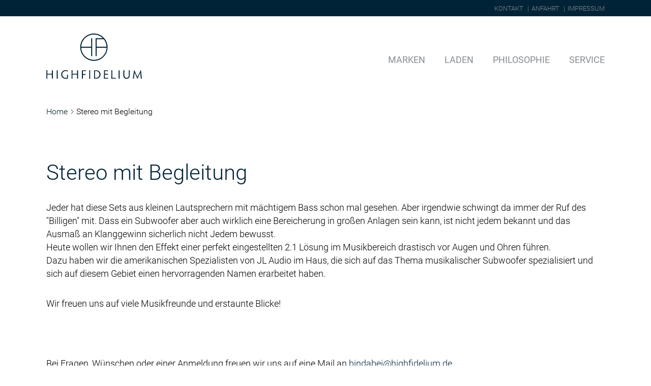

--- FILE ---
content_type: text/html; charset=utf-8
request_url: https://www.highfidelium.de/veranstaltungen/stereo-mit-begleitung/
body_size: 10431
content:
<!DOCTYPE html>
<html lang="de">
<head><meta http-equiv="X-UA-Compatible" content="IE=EDGE" />

<meta charset="utf-8">
<!-- 
	(c) by XeroGrafiX GmbH

	This website is powered by TYPO3 - inspiring people to share!
	TYPO3 is a free open source Content Management Framework initially created by Kasper Skaarhoj and licensed under GNU/GPL.
	TYPO3 is copyright 1998-2016 of Kasper Skaarhoj. Extensions are copyright of their respective owners.
	Information and contribution at https://typo3.org/
-->

<base href="https://www.highfidelium.de/">
<link rel="shortcut icon" href="https://www.highfidelium.de/favicon.ico" type="image/x-icon">

<meta name="generator" content="TYPO3 CMS">
<meta name="robots" content="INDEX, FOLLOW">
<meta name="viewport" content="width=device-width, height=device-height, initial-scale=1">
<meta name="HandheldFriendly" content="true">
<meta name="language" content="de">
<meta name="DESCRIPTION" content="Fallback Description Text">


<link rel="stylesheet" type="text/css" href="https://www.highfidelium.de/typo3temp/compressor/merged-3e9140012a7ae686dbb640c0666b983b-209c9f7dbf4e42687182f725492c84b5.css?1492586590" media="all">
<style type="text/css">
/*<![CDATA[*/
<!-- 
/*TSFEinlineStyle*/
/* default styles for extension "tx_felogin_pi1" */
		.tx-felogin-pi1 label {
			display: block;
		}

-->
/*]]>*/
</style>



<script type="text/javascript">
/*<![CDATA[*/
/*_scriptCode*/

			// decrypt helper function
		function decryptCharcode(n,start,end,offset) {
			n = n + offset;
			if (offset > 0 && n > end) {
				n = start + (n - end - 1);
			} else if (offset < 0 && n < start) {
				n = end - (start - n - 1);
			}
			return String.fromCharCode(n);
		}
			// decrypt string
		function decryptString(enc,offset) {
			var dec = "";
			var len = enc.length;
			for(var i=0; i < len; i++) {
				var n = enc.charCodeAt(i);
				if (n >= 0x2B && n <= 0x3A) {
					dec += decryptCharcode(n,0x2B,0x3A,offset);	// 0-9 . , - + / :
				} else if (n >= 0x40 && n <= 0x5A) {
					dec += decryptCharcode(n,0x40,0x5A,offset);	// A-Z @
				} else if (n >= 0x61 && n <= 0x7A) {
					dec += decryptCharcode(n,0x61,0x7A,offset);	// a-z
				} else {
					dec += enc.charAt(i);
				}
			}
			return dec;
		}
			// decrypt spam-protected emails
		function linkTo_UnCryptMailto(s) {
			location.href = decryptString(s,3);
		}
		

/*]]>*/
</script>

<title>Stereo mit Begleitung - HighFidelium</title><!-- Global Site Tag (gtag.js) - Google Analytics -->
<script async src="https://www.googletagmanager.com/gtag/js?id=UA-102957139-1"></script>
<script>
window.dataLayer = window.dataLayer || [];
function gtag(){dataLayer.push(arguments)};
gtag('js', new Date());

gtag('config', 'UA-102957139-1');
</script><meta property="og:description" content="" /><meta name="twitter:description" content="" /><meta property="og:title" content="HighFidelium-Stereo mit Begleitung" /><meta name="twitter:title" content="Stereo mit Begleitung" /><meta property="og:site_name" content="HighFidelium" /><meta property="og:image" content="http://highfidelium.de/typo3conf/ext/contentelements/Resources/Public/img/highfidelium-og-facebook.png" />      <meta property="og:image:width" content="1200" />
      <meta property="og:image:height" content="630" /><meta property="twitter:image" content="http://highfidelium.de/typo3conf/ext/contentelements/Resources/Public/img/highfidelium-og-facebook.png" /><link rel="canonical" href="https://www.highfidelium.de/veranstaltungen/stereo-mit-begleitung/">
</head>
<body>
<div id="fb-root"></div>
<script>(function(d, s, id) {
  var js, fjs = d.getElementsByTagName(s)[0];
  if (d.getElementById(id)) return;
  js = d.createElement(s); js.id = id;
  js.src = "//connect.facebook.net/de_DE/sdk.js#xfbml=1&version=v2.8";
  fjs.parentNode.insertBefore(js, fjs);
}(document, 'script', 'facebook-jssdk'));</script>


<header id="header">
  <!-- top-bar -->
  <div class="top-bar">
    <div class="content-wrap">
      <nav class="meta-nav">
        <ul>
          <li><a href="https://www.highfidelium.de/kontakt/" target="_self">Kontakt</a></li><li><a href="https://www.highfidelium.de/anfahrt/" target="_self">Anfahrt</a></li><li><a href="https://www.highfidelium.de/impressum/" target="_self">Impressum</a></li>
        </ul>
      </nav>
    </div>
  </div>
  <!-- /top-bar -->
  <!-- main-header -->
  <div class="main-header">
    <div class="content-wrap">
      <div class="left">
        <h1 style="font-size: 0">
          High Fidelium
          <a href="https://www.highfidelium.de/" target="_self" class='logo'><img class='main' alt="HighFidelium" src="https://www.highfidelium.de/typo3conf/ext/contentelements/Resources/Public/img/logo.svg"><img class='secondary' alt="HighFidelium" src="https://www.highfidelium.de/typo3conf/ext/contentelements/Resources/Public/img/logo-side.svg"></a>
        </h1>
      </div>
      <div class="right">
        
        <nav class="main-nav">
          <i class="hamburger">
            <span></span>
          </i>
          <ul><li class=""><span><a href="https://www.highfidelium.de/marken/" target="_self">Marken</a><span class="toggle--down"></span></span></li><li class=""><span><a href="https://www.highfidelium.de/laden/" target="_self">Laden</a></span></li><li class=""><span><a href="https://www.highfidelium.de/philosophie/" target="_self">Philosophie</a></span></li><li class=""><span><a href="https://www.highfidelium.de/service/" target="_self">Service</a></span></li></ul>
        </nav>
      </div>
    </div>
  </div>
  <!-- /main-header -->  
</header>  



<!-- content -->

<div class="page-wrap">

  <main>
  <!-- content-header -->

    

    <!-- /content-header -->
    <div class="inner-wrap">
      <!-- breadcrumbs -->
      <div class="breadcrumbs">
        <ul><li><a href="https://www.highfidelium.de/" target="_self">Home</a></li><li><a href="https://www.highfidelium.de/" target="_self">Referenzseiten</a></li><li class="current">Stereo mit Begleitung</li></ul>
      </div>
      <!-- /breadcrumbs -->

      <!-- full width content-->
      

<div class="text-wrap large" id="c520">
  <h2>Stereo mit Begleitung</h2>
  
</div>


    <div class="text-wrap" id="c521">
  
  

  

  <p class="bodytext">Jeder hat diese Sets aus kleinen Lautsprechern mit mächtigem Bass schon mal gesehen. Aber irgendwie schwingt da immer der Ruf des &quot;Billigen&quot; mit. Dass ein Subwoofer aber auch wirklich eine Bereicherung in großen Anlagen sein kann, ist nicht jedem bekannt und das Ausmaß an Klanggewinn sicherlich nicht Jedem bewusst.<br />Heute wollen wir Ihnen den Effekt einer perfekt eingestellten 2.1 Lösung im Musikbereich drastisch vor Augen und Ohren führen.<br />Dazu haben wir die amerikanischen Spezialisten von JL Audio im Haus, die sich auf das Thema musikalischer Subwoofer spezialisiert und sich auf diesem Gebiet einen hervorragenden Namen erarbeitet haben.</p>
<p class="bodytext">Wir freuen uns auf viele Musikfreunde und erstaunte Blicke!</p>
<p class="bodytext">&nbsp;</p>
<p class="bodytext">Bei Fragen, Wünschen oder einer Anmeldung freuen wir uns auf eine Mail an&nbsp;<a href="javascript:linkTo_UnCryptMailto('jxfiql7yfkaxybfXefdecfabifrj+ab');">bindabei<span style="display:none">&bull;</span>@<span style="display:none">&bull;</span>highfidelium.de.</a>&nbsp;</p>

  
  
</div>
      <!-- /full width content-->


      <!-- left column -->
      <div class="main-content">
        
      </div>
      <!-- /left column -->

      <!-- right column -->
      <div class="sidebar">
        
      </div>
      <!-- /right column -->
      <!-- content fullsize -->
      
      <!-- /content fullsize -->
    </div>

    <div class="content-wrap">
      <!-- XXL special element -->
      
    </div>
  </main>

  


<footer id="footer">
  <!-- footer-meta -->
  <div class="footer-meta">
    <div class="content-wrap">
      <!-- about -->
      <div class="about">
        <img src="https://www.highfidelium.de/typo3conf/ext/contentelements/Resources/Public/img/logo-mono.svg" alt="HighFidelium" class="logo">
        <h5>&nbsp;</h5>
        <p>
          Wir sind HighFidelium - Ihr Hifi-Spezialist für Süddeutschland. Wir, das sind Marlon Knoke und Julien Gibon.
          <a href="index.php?id=16">Mehr über HighFidelium</A>
        </p>
      </div>
      <!-- /about -->
      <!-- location -->
      <div class="location">
        <h5>Anschrift</h5>
        <p>
          HighFidelium <br> Ihr Hifi-Spezialist in Süddeutschland
        </p>
        <p class="left">
          Hauptstätter Str. 58<br> 
          70178 Stuttgart<br> 
          <br>
          <a href="tel:004971162005300">Tel. 0711 62005300</a><br>
          <a href="www.highfidelium.de">www.highfidelium.de</a><br>
          <a href="mailto:info@highfidelium.de">info@highfidelium.de</a>
        </p>
        
      </div>
      <!-- /location -->
      <!-- opening times -->
      <div class="opening-times">
        <h5>Öffnungszeiten</h5>
        
        <table>
          <tr>
            <td>Montag - Mittwoch:</td>
            <td>11.00 - 18.30 Uhr</td>
          </tr>
          <tr>
            <td>Donnerstag:</td>
            <td>11.00 - 21.00 Uhr</td>
          </tr>
          <tr>
            <td>Freitag:</td>
            <td>11.00 - 18.30 Uhr</td>
          </tr>
          <tr>
            <td>Samstag:</td>
            <td> 11.00 - 16.00 Uhr</td>
          </tr>
        </table>
      </div>
      <!-- /opening times -->
      <!-- social -->
      <div class="social">
        <ul>
          <li class="facebook">
            <a target='_blank' href="https://www.facebook.com/highfidelium">
              <img src="https://www.highfidelium.de/typo3conf/ext/contentelements/Resources/Public/img/icons/icon-facebook.svg" alt="Facebook" />
              <span>Facebook</span>
            </a>
          </li>
          
        </ul>
      </div>
      <!-- /social -->
    </div>
  </div>
  <!-- /footer-meta -->
  <!-- footer-nav -->
  <nav class="footer-nav">
    <div class="content-wrap">
      <ul>
        <li class='footer-copyright'>&copy; 2016 Highfidelium</li>
        <li><a href="https://www.highfidelium.de/anfahrt/" target="_self">Anfahrt</a></li><li><a href="https://www.highfidelium.de/impressum/" target="_self">Impressum</a></li>
      </ul>
    </div>
  </nav>
  <!-- /footer-nav -->
</footer>

<script src="https://www.highfidelium.de/typo3temp/compressor/merged-b8d4ad4d8420599186a1045bb85e59e9-377cd1c5cf167fe089fe4959daca0d99.js?1493016393" type="text/javascript"></script>


</body>
</html>

--- FILE ---
content_type: text/css; charset=utf-8
request_url: https://www.highfidelium.de/typo3temp/compressor/merged-3e9140012a7ae686dbb640c0666b983b-209c9f7dbf4e42687182f725492c84b5.css?1492586590
body_size: 15274
content:
@import url('../../typo3conf/ext/contentelements/Resources/Public/css/lib/swiper.min.css');@import url('../../typo3conf/ext/contentelements/Resources/Public/css/lib/magnific.css');@import url("https://fonts.googleapis.com/css?family=Roboto:300,400,700");@font-face{font-family:'FontAwesome';src:url('../fonts/fontawesome-webfont.eot?v=4.5.0');src:url('../fonts/fontawesome-webfont.eot?#iefix&v=4.5.0') format('embedded-opentype'),url('../fonts/fontawesome-webfont.woff2?v=4.5.0') format('woff2'),url('../fonts/fontawesome-webfont.woff?v=4.5.0') format('woff'),url('../fonts/fontawesome-webfont.ttf?v=4.5.0') format('truetype'),url('../fonts/fontawesome-webfont.svg?v=4.5.0#fontawesomeregular') format('svg');font-weight:normal;font-style:normal}.fa{display:inline-block;font:normal normal normal 14px/1 FontAwesome;font-size:inherit;text-rendering:auto;-webkit-font-smoothing:antialiased;-moz-osx-font-smoothing:grayscale}.fa-lg{font-size:1.33333333em;line-height:.75em;vertical-align:-15%}.fa-2x{font-size:2em}.fa-3x{font-size:3em}.fa-4x{font-size:4em}.fa-5x{font-size:5em}.fa-fw{width:1.28571429em;text-align:center}.fa-ul{padding-left:0;margin-left:2.14285714em;list-style-type:none}.fa-ul>li{position:relative}.fa-li{position:absolute;left:-2.14285714em;width:2.14285714em;top:.14285714em;text-align:center}.fa-li.fa-lg{left:-1.85714286em}.fa-border{padding:.2em .25em .15em;border:solid .08em #eee;border-radius:.1em}.fa-pull-left{float:left}.fa-pull-right{float:right}.fa.fa-pull-left{margin-right:.3em}.fa.fa-pull-right{margin-left:.3em}.pull-right{float:right}.pull-left{float:left}.fa.pull-left{margin-right:.3em}.fa.pull-right{margin-left:.3em}.fa-spin{-webkit-animation:fa-spin 2s infinite linear;animation:fa-spin 2s infinite linear}.fa-pulse{-webkit-animation:fa-spin 1s infinite steps(8);animation:fa-spin 1s infinite steps(8)}@-webkit-keyframes fa-spin{0%{-webkit-transform:rotate(0deg);transform:rotate(0deg)}100%{-webkit-transform:rotate(359deg);transform:rotate(359deg)}}@keyframes fa-spin{0%{-webkit-transform:rotate(0deg);transform:rotate(0deg)}100%{-webkit-transform:rotate(359deg);transform:rotate(359deg)}}.fa-rotate-90{filter:progid:DXImageTransform.Microsoft.BasicImage(rotation=1);-webkit-transform:rotate(90deg);-ms-transform:rotate(90deg);transform:rotate(90deg)}.fa-rotate-180{filter:progid:DXImageTransform.Microsoft.BasicImage(rotation=2);-webkit-transform:rotate(180deg);-ms-transform:rotate(180deg);transform:rotate(180deg)}.fa-rotate-270{filter:progid:DXImageTransform.Microsoft.BasicImage(rotation=3);-webkit-transform:rotate(270deg);-ms-transform:rotate(270deg);transform:rotate(270deg)}.fa-flip-horizontal{filter:progid:DXImageTransform.Microsoft.BasicImage(rotation=0,mirror=1);-webkit-transform:scale(-1,1);-ms-transform:scale(-1,1);transform:scale(-1,1)}.fa-flip-vertical{filter:progid:DXImageTransform.Microsoft.BasicImage(rotation=2,mirror=1);-webkit-transform:scale(1,-1);-ms-transform:scale(1,-1);transform:scale(1,-1)}:root .fa-rotate-90,:root .fa-rotate-180,:root .fa-rotate-270,:root .fa-flip-horizontal,:root .fa-flip-vertical{filter:none}.fa-stack{position:relative;display:inline-block;width:2em;height:2em;line-height:2em;vertical-align:middle}.fa-stack-1x,.fa-stack-2x{position:absolute;left:0;width:100%;text-align:center}.fa-stack-1x{line-height:inherit}.fa-stack-2x{font-size:2em}.fa-inverse{color:#fff}.fa-glass:before{content:"\f000"}.fa-music:before{content:"\f001"}.fa-search:before{content:"\f002"}.fa-envelope-o:before{content:"\f003"}.fa-heart:before{content:"\f004"}.fa-star:before{content:"\f005"}.fa-star-o:before{content:"\f006"}.fa-user:before{content:"\f007"}.fa-film:before{content:"\f008"}.fa-th-large:before{content:"\f009"}.fa-th:before{content:"\f00a"}.fa-th-list:before{content:"\f00b"}.fa-check:before{content:"\f00c"}.fa-remove:before,.fa-close:before,.fa-times:before{content:"\f00d"}.fa-search-plus:before{content:"\f00e"}.fa-search-minus:before{content:"\f010"}.fa-power-off:before{content:"\f011"}.fa-signal:before{content:"\f012"}.fa-gear:before,.fa-cog:before{content:"\f013"}.fa-trash-o:before{content:"\f014"}.fa-home:before{content:"\f015"}.fa-file-o:before{content:"\f016"}.fa-clock-o:before{content:"\f017"}.fa-road:before{content:"\f018"}.fa-download:before{content:"\f019"}.fa-arrow-circle-o-down:before{content:"\f01a"}.fa-arrow-circle-o-up:before{content:"\f01b"}.fa-inbox:before{content:"\f01c"}.fa-play-circle-o:before{content:"\f01d"}.fa-rotate-right:before,.fa-repeat:before{content:"\f01e"}.fa-refresh:before{content:"\f021"}.fa-list-alt:before{content:"\f022"}.fa-lock:before{content:"\f023"}.fa-flag:before{content:"\f024"}.fa-headphones:before{content:"\f025"}.fa-volume-off:before{content:"\f026"}.fa-volume-down:before{content:"\f027"}.fa-volume-up:before{content:"\f028"}.fa-qrcode:before{content:"\f029"}.fa-barcode:before{content:"\f02a"}.fa-tag:before{content:"\f02b"}.fa-tags:before{content:"\f02c"}.fa-book:before{content:"\f02d"}.fa-bookmark:before{content:"\f02e"}.fa-print:before{content:"\f02f"}.fa-camera:before{content:"\f030"}.fa-font:before{content:"\f031"}.fa-bold:before{content:"\f032"}.fa-italic:before{content:"\f033"}.fa-text-height:before{content:"\f034"}.fa-text-width:before{content:"\f035"}.fa-align-left:before{content:"\f036"}.fa-align-center:before{content:"\f037"}.fa-align-right:before{content:"\f038"}.fa-align-justify:before{content:"\f039"}.fa-list:before{content:"\f03a"}.fa-dedent:before,.fa-outdent:before{content:"\f03b"}.fa-indent:before{content:"\f03c"}.fa-video-camera:before{content:"\f03d"}.fa-photo:before,.fa-image:before,.fa-picture-o:before{content:"\f03e"}.fa-pencil:before{content:"\f040"}.fa-map-marker:before{content:"\f041"}.fa-adjust:before{content:"\f042"}.fa-tint:before{content:"\f043"}.fa-edit:before,.fa-pencil-square-o:before{content:"\f044"}.fa-share-square-o:before{content:"\f045"}.fa-check-square-o:before{content:"\f046"}.fa-arrows:before{content:"\f047"}.fa-step-backward:before{content:"\f048"}.fa-fast-backward:before{content:"\f049"}.fa-backward:before{content:"\f04a"}.fa-play:before{content:"\f04b"}.fa-pause:before{content:"\f04c"}.fa-stop:before{content:"\f04d"}.fa-forward:before{content:"\f04e"}.fa-fast-forward:before{content:"\f050"}.fa-step-forward:before{content:"\f051"}.fa-eject:before{content:"\f052"}.fa-chevron-left:before{content:"\f053"}.fa-chevron-right:before{content:"\f054"}.fa-plus-circle:before{content:"\f055"}.fa-minus-circle:before{content:"\f056"}.fa-times-circle:before{content:"\f057"}.fa-check-circle:before{content:"\f058"}.fa-question-circle:before{content:"\f059"}.fa-info-circle:before{content:"\f05a"}.fa-crosshairs:before{content:"\f05b"}.fa-times-circle-o:before{content:"\f05c"}.fa-check-circle-o:before{content:"\f05d"}.fa-ban:before{content:"\f05e"}.fa-arrow-left:before{content:"\f060"}.fa-arrow-right:before{content:"\f061"}.fa-arrow-up:before{content:"\f062"}.fa-arrow-down:before{content:"\f063"}.fa-mail-forward:before,.fa-share:before{content:"\f064"}.fa-expand:before{content:"\f065"}.fa-compress:before{content:"\f066"}.fa-plus:before{content:"\f067"}.fa-minus:before{content:"\f068"}.fa-asterisk:before{content:"\f069"}.fa-exclamation-circle:before{content:"\f06a"}.fa-gift:before{content:"\f06b"}.fa-leaf:before{content:"\f06c"}.fa-fire:before{content:"\f06d"}.fa-eye:before{content:"\f06e"}.fa-eye-slash:before{content:"\f070"}.fa-warning:before,.fa-exclamation-triangle:before{content:"\f071"}.fa-plane:before{content:"\f072"}.fa-calendar:before{content:"\f073"}.fa-random:before{content:"\f074"}.fa-comment:before{content:"\f075"}.fa-magnet:before{content:"\f076"}.fa-chevron-up:before{content:"\f077"}.fa-chevron-down:before{content:"\f078"}.fa-retweet:before{content:"\f079"}.fa-shopping-cart:before{content:"\f07a"}.fa-folder:before{content:"\f07b"}.fa-folder-open:before{content:"\f07c"}.fa-arrows-v:before{content:"\f07d"}.fa-arrows-h:before{content:"\f07e"}.fa-bar-chart-o:before,.fa-bar-chart:before{content:"\f080"}.fa-twitter-square:before{content:"\f081"}.fa-facebook-square:before{content:"\f082"}.fa-camera-retro:before{content:"\f083"}.fa-key:before{content:"\f084"}.fa-gears:before,.fa-cogs:before{content:"\f085"}.fa-comments:before{content:"\f086"}.fa-thumbs-o-up:before{content:"\f087"}.fa-thumbs-o-down:before{content:"\f088"}.fa-star-half:before{content:"\f089"}.fa-heart-o:before{content:"\f08a"}.fa-sign-out:before{content:"\f08b"}.fa-linkedin-square:before{content:"\f08c"}.fa-thumb-tack:before{content:"\f08d"}.fa-external-link:before{content:"\f08e"}.fa-sign-in:before{content:"\f090"}.fa-trophy:before{content:"\f091"}.fa-github-square:before{content:"\f092"}.fa-upload:before{content:"\f093"}.fa-lemon-o:before{content:"\f094"}.fa-phone:before{content:"\f095"}.fa-square-o:before{content:"\f096"}.fa-bookmark-o:before{content:"\f097"}.fa-phone-square:before{content:"\f098"}.fa-twitter:before{content:"\f099"}.fa-facebook-f:before,.fa-facebook:before{content:"\f09a"}.fa-github:before{content:"\f09b"}.fa-unlock:before{content:"\f09c"}.fa-credit-card:before{content:"\f09d"}.fa-feed:before,.fa-rss:before{content:"\f09e"}.fa-hdd-o:before{content:"\f0a0"}.fa-bullhorn:before{content:"\f0a1"}.fa-bell:before{content:"\f0f3"}.fa-certificate:before{content:"\f0a3"}.fa-hand-o-right:before{content:"\f0a4"}.fa-hand-o-left:before{content:"\f0a5"}.fa-hand-o-up:before{content:"\f0a6"}.fa-hand-o-down:before{content:"\f0a7"}.fa-arrow-circle-left:before{content:"\f0a8"}.fa-arrow-circle-right:before{content:"\f0a9"}.fa-arrow-circle-up:before{content:"\f0aa"}.fa-arrow-circle-down:before{content:"\f0ab"}.fa-globe:before{content:"\f0ac"}.fa-wrench:before{content:"\f0ad"}.fa-tasks:before{content:"\f0ae"}.fa-filter:before{content:"\f0b0"}.fa-briefcase:before{content:"\f0b1"}.fa-arrows-alt:before{content:"\f0b2"}.fa-group:before,.fa-users:before{content:"\f0c0"}.fa-chain:before,.fa-link:before{content:"\f0c1"}.fa-cloud:before{content:"\f0c2"}.fa-flask:before{content:"\f0c3"}.fa-cut:before,.fa-scissors:before{content:"\f0c4"}.fa-copy:before,.fa-files-o:before{content:"\f0c5"}.fa-paperclip:before{content:"\f0c6"}.fa-save:before,.fa-floppy-o:before{content:"\f0c7"}.fa-square:before{content:"\f0c8"}.fa-navicon:before,.fa-reorder:before,.fa-bars:before{content:"\f0c9"}.fa-list-ul:before{content:"\f0ca"}.fa-list-ol:before{content:"\f0cb"}.fa-strikethrough:before{content:"\f0cc"}.fa-underline:before{content:"\f0cd"}.fa-table:before{content:"\f0ce"}.fa-magic:before{content:"\f0d0"}.fa-truck:before{content:"\f0d1"}.fa-pinterest:before{content:"\f0d2"}.fa-pinterest-square:before{content:"\f0d3"}.fa-google-plus-square:before{content:"\f0d4"}.fa-google-plus:before{content:"\f0d5"}.fa-money:before{content:"\f0d6"}.fa-caret-down:before{content:"\f0d7"}.fa-caret-up:before{content:"\f0d8"}.fa-caret-left:before{content:"\f0d9"}.fa-caret-right:before{content:"\f0da"}.fa-columns:before{content:"\f0db"}.fa-unsorted:before,.fa-sort:before{content:"\f0dc"}.fa-sort-down:before,.fa-sort-desc:before{content:"\f0dd"}.fa-sort-up:before,.fa-sort-asc:before{content:"\f0de"}.fa-envelope:before{content:"\f0e0"}.fa-linkedin:before{content:"\f0e1"}.fa-rotate-left:before,.fa-undo:before{content:"\f0e2"}.fa-legal:before,.fa-gavel:before{content:"\f0e3"}.fa-dashboard:before,.fa-tachometer:before{content:"\f0e4"}.fa-comment-o:before{content:"\f0e5"}.fa-comments-o:before{content:"\f0e6"}.fa-flash:before,.fa-bolt:before{content:"\f0e7"}.fa-sitemap:before{content:"\f0e8"}.fa-umbrella:before{content:"\f0e9"}.fa-paste:before,.fa-clipboard:before{content:"\f0ea"}.fa-lightbulb-o:before{content:"\f0eb"}.fa-exchange:before{content:"\f0ec"}.fa-cloud-download:before{content:"\f0ed"}.fa-cloud-upload:before{content:"\f0ee"}.fa-user-md:before{content:"\f0f0"}.fa-stethoscope:before{content:"\f0f1"}.fa-suitcase:before{content:"\f0f2"}.fa-bell-o:before{content:"\f0a2"}.fa-coffee:before{content:"\f0f4"}.fa-cutlery:before{content:"\f0f5"}.fa-file-text-o:before{content:"\f0f6"}.fa-building-o:before{content:"\f0f7"}.fa-hospital-o:before{content:"\f0f8"}.fa-ambulance:before{content:"\f0f9"}.fa-medkit:before{content:"\f0fa"}.fa-fighter-jet:before{content:"\f0fb"}.fa-beer:before{content:"\f0fc"}.fa-h-square:before{content:"\f0fd"}.fa-plus-square:before{content:"\f0fe"}.fa-angle-double-left:before{content:"\f100"}.fa-angle-double-right:before{content:"\f101"}.fa-angle-double-up:before{content:"\f102"}.fa-angle-double-down:before{content:"\f103"}.fa-angle-left:before{content:"\f104"}.fa-angle-right:before{content:"\f105"}.fa-angle-up:before{content:"\f106"}.fa-angle-down:before{content:"\f107"}.fa-desktop:before{content:"\f108"}.fa-laptop:before{content:"\f109"}.fa-tablet:before{content:"\f10a"}.fa-mobile-phone:before,.fa-mobile:before{content:"\f10b"}.fa-circle-o:before{content:"\f10c"}.fa-quote-left:before{content:"\f10d"}.fa-quote-right:before{content:"\f10e"}.fa-spinner:before{content:"\f110"}.fa-circle:before{content:"\f111"}.fa-mail-reply:before,.fa-reply:before{content:"\f112"}.fa-github-alt:before{content:"\f113"}.fa-folder-o:before{content:"\f114"}.fa-folder-open-o:before{content:"\f115"}.fa-smile-o:before{content:"\f118"}.fa-frown-o:before{content:"\f119"}.fa-meh-o:before{content:"\f11a"}.fa-gamepad:before{content:"\f11b"}.fa-keyboard-o:before{content:"\f11c"}.fa-flag-o:before{content:"\f11d"}.fa-flag-checkered:before{content:"\f11e"}.fa-terminal:before{content:"\f120"}.fa-code:before{content:"\f121"}.fa-mail-reply-all:before,.fa-reply-all:before{content:"\f122"}.fa-star-half-empty:before,.fa-star-half-full:before,.fa-star-half-o:before{content:"\f123"}.fa-location-arrow:before{content:"\f124"}.fa-crop:before{content:"\f125"}.fa-code-fork:before{content:"\f126"}.fa-unlink:before,.fa-chain-broken:before{content:"\f127"}.fa-question:before{content:"\f128"}.fa-info:before{content:"\f129"}.fa-exclamation:before{content:"\f12a"}.fa-superscript:before{content:"\f12b"}.fa-subscript:before{content:"\f12c"}.fa-eraser:before{content:"\f12d"}.fa-puzzle-piece:before{content:"\f12e"}.fa-microphone:before{content:"\f130"}.fa-microphone-slash:before{content:"\f131"}.fa-shield:before{content:"\f132"}.fa-calendar-o:before{content:"\f133"}.fa-fire-extinguisher:before{content:"\f134"}.fa-rocket:before{content:"\f135"}.fa-maxcdn:before{content:"\f136"}.fa-chevron-circle-left:before{content:"\f137"}.fa-chevron-circle-right:before{content:"\f138"}.fa-chevron-circle-up:before{content:"\f139"}.fa-chevron-circle-down:before{content:"\f13a"}.fa-html5:before{content:"\f13b"}.fa-css3:before{content:"\f13c"}.fa-anchor:before{content:"\f13d"}.fa-unlock-alt:before{content:"\f13e"}.fa-bullseye:before{content:"\f140"}.fa-ellipsis-h:before{content:"\f141"}.fa-ellipsis-v:before{content:"\f142"}.fa-rss-square:before{content:"\f143"}.fa-play-circle:before{content:"\f144"}.fa-ticket:before{content:"\f145"}.fa-minus-square:before{content:"\f146"}.fa-minus-square-o:before{content:"\f147"}.fa-level-up:before{content:"\f148"}.fa-level-down:before{content:"\f149"}.fa-check-square:before{content:"\f14a"}.fa-pencil-square:before{content:"\f14b"}.fa-external-link-square:before{content:"\f14c"}.fa-share-square:before{content:"\f14d"}.fa-compass:before{content:"\f14e"}.fa-toggle-down:before,.fa-caret-square-o-down:before{content:"\f150"}.fa-toggle-up:before,.fa-caret-square-o-up:before{content:"\f151"}.fa-toggle-right:before,.fa-caret-square-o-right:before{content:"\f152"}.fa-euro:before,.fa-eur:before{content:"\f153"}.fa-gbp:before{content:"\f154"}.fa-dollar:before,.fa-usd:before{content:"\f155"}.fa-rupee:before,.fa-inr:before{content:"\f156"}.fa-cny:before,.fa-rmb:before,.fa-yen:before,.fa-jpy:before{content:"\f157"}.fa-ruble:before,.fa-rouble:before,.fa-rub:before{content:"\f158"}.fa-won:before,.fa-krw:before{content:"\f159"}.fa-bitcoin:before,.fa-btc:before{content:"\f15a"}.fa-file:before{content:"\f15b"}.fa-file-text:before{content:"\f15c"}.fa-sort-alpha-asc:before{content:"\f15d"}.fa-sort-alpha-desc:before{content:"\f15e"}.fa-sort-amount-asc:before{content:"\f160"}.fa-sort-amount-desc:before{content:"\f161"}.fa-sort-numeric-asc:before{content:"\f162"}.fa-sort-numeric-desc:before{content:"\f163"}.fa-thumbs-up:before{content:"\f164"}.fa-thumbs-down:before{content:"\f165"}.fa-youtube-square:before{content:"\f166"}.fa-youtube:before{content:"\f167"}.fa-xing:before{content:"\f168"}.fa-xing-square:before{content:"\f169"}.fa-youtube-play:before{content:"\f16a"}.fa-dropbox:before{content:"\f16b"}.fa-stack-overflow:before{content:"\f16c"}.fa-instagram:before{content:"\f16d"}.fa-flickr:before{content:"\f16e"}.fa-adn:before{content:"\f170"}.fa-bitbucket:before{content:"\f171"}.fa-bitbucket-square:before{content:"\f172"}.fa-tumblr:before{content:"\f173"}.fa-tumblr-square:before{content:"\f174"}.fa-long-arrow-down:before{content:"\f175"}.fa-long-arrow-up:before{content:"\f176"}.fa-long-arrow-left:before{content:"\f177"}.fa-long-arrow-right:before{content:"\f178"}.fa-apple:before{content:"\f179"}.fa-windows:before{content:"\f17a"}.fa-android:before{content:"\f17b"}.fa-linux:before{content:"\f17c"}.fa-dribbble:before{content:"\f17d"}.fa-skype:before{content:"\f17e"}.fa-foursquare:before{content:"\f180"}.fa-trello:before{content:"\f181"}.fa-female:before{content:"\f182"}.fa-male:before{content:"\f183"}.fa-gittip:before,.fa-gratipay:before{content:"\f184"}.fa-sun-o:before{content:"\f185"}.fa-moon-o:before{content:"\f186"}.fa-archive:before{content:"\f187"}.fa-bug:before{content:"\f188"}.fa-vk:before{content:"\f189"}.fa-weibo:before{content:"\f18a"}.fa-renren:before{content:"\f18b"}.fa-pagelines:before{content:"\f18c"}.fa-stack-exchange:before{content:"\f18d"}.fa-arrow-circle-o-right:before{content:"\f18e"}.fa-arrow-circle-o-left:before{content:"\f190"}.fa-toggle-left:before,.fa-caret-square-o-left:before{content:"\f191"}.fa-dot-circle-o:before{content:"\f192"}.fa-wheelchair:before{content:"\f193"}.fa-vimeo-square:before{content:"\f194"}.fa-turkish-lira:before,.fa-try:before{content:"\f195"}.fa-plus-square-o:before{content:"\f196"}.fa-space-shuttle:before{content:"\f197"}.fa-slack:before{content:"\f198"}.fa-envelope-square:before{content:"\f199"}.fa-wordpress:before{content:"\f19a"}.fa-openid:before{content:"\f19b"}.fa-institution:before,.fa-bank:before,.fa-university:before{content:"\f19c"}.fa-mortar-board:before,.fa-graduation-cap:before{content:"\f19d"}.fa-yahoo:before{content:"\f19e"}.fa-google:before{content:"\f1a0"}.fa-reddit:before{content:"\f1a1"}.fa-reddit-square:before{content:"\f1a2"}.fa-stumbleupon-circle:before{content:"\f1a3"}.fa-stumbleupon:before{content:"\f1a4"}.fa-delicious:before{content:"\f1a5"}.fa-digg:before{content:"\f1a6"}.fa-pied-piper:before{content:"\f1a7"}.fa-pied-piper-alt:before{content:"\f1a8"}.fa-drupal:before{content:"\f1a9"}.fa-joomla:before{content:"\f1aa"}.fa-language:before{content:"\f1ab"}.fa-fax:before{content:"\f1ac"}.fa-building:before{content:"\f1ad"}.fa-child:before{content:"\f1ae"}.fa-paw:before{content:"\f1b0"}.fa-spoon:before{content:"\f1b1"}.fa-cube:before{content:"\f1b2"}.fa-cubes:before{content:"\f1b3"}.fa-behance:before{content:"\f1b4"}.fa-behance-square:before{content:"\f1b5"}.fa-steam:before{content:"\f1b6"}.fa-steam-square:before{content:"\f1b7"}.fa-recycle:before{content:"\f1b8"}.fa-automobile:before,.fa-car:before{content:"\f1b9"}.fa-cab:before,.fa-taxi:before{content:"\f1ba"}.fa-tree:before{content:"\f1bb"}.fa-spotify:before{content:"\f1bc"}.fa-deviantart:before{content:"\f1bd"}.fa-soundcloud:before{content:"\f1be"}.fa-database:before{content:"\f1c0"}.fa-file-pdf-o:before{content:"\f1c1"}.fa-file-word-o:before{content:"\f1c2"}.fa-file-excel-o:before{content:"\f1c3"}.fa-file-powerpoint-o:before{content:"\f1c4"}.fa-file-photo-o:before,.fa-file-picture-o:before,.fa-file-image-o:before{content:"\f1c5"}.fa-file-zip-o:before,.fa-file-archive-o:before{content:"\f1c6"}.fa-file-sound-o:before,.fa-file-audio-o:before{content:"\f1c7"}.fa-file-movie-o:before,.fa-file-video-o:before{content:"\f1c8"}.fa-file-code-o:before{content:"\f1c9"}.fa-vine:before{content:"\f1ca"}.fa-codepen:before{content:"\f1cb"}.fa-jsfiddle:before{content:"\f1cc"}.fa-life-bouy:before,.fa-life-buoy:before,.fa-life-saver:before,.fa-support:before,.fa-life-ring:before{content:"\f1cd"}.fa-circle-o-notch:before{content:"\f1ce"}.fa-ra:before,.fa-rebel:before{content:"\f1d0"}.fa-ge:before,.fa-empire:before{content:"\f1d1"}.fa-git-square:before{content:"\f1d2"}.fa-git:before{content:"\f1d3"}.fa-y-combinator-square:before,.fa-yc-square:before,.fa-hacker-news:before{content:"\f1d4"}.fa-tencent-weibo:before{content:"\f1d5"}.fa-qq:before{content:"\f1d6"}.fa-wechat:before,.fa-weixin:before{content:"\f1d7"}.fa-send:before,.fa-paper-plane:before{content:"\f1d8"}.fa-send-o:before,.fa-paper-plane-o:before{content:"\f1d9"}.fa-history:before{content:"\f1da"}.fa-circle-thin:before{content:"\f1db"}.fa-header:before{content:"\f1dc"}.fa-paragraph:before{content:"\f1dd"}.fa-sliders:before{content:"\f1de"}.fa-share-alt:before{content:"\f1e0"}.fa-share-alt-square:before{content:"\f1e1"}.fa-bomb:before{content:"\f1e2"}.fa-soccer-ball-o:before,.fa-futbol-o:before{content:"\f1e3"}.fa-tty:before{content:"\f1e4"}.fa-binoculars:before{content:"\f1e5"}.fa-plug:before{content:"\f1e6"}.fa-slideshare:before{content:"\f1e7"}.fa-twitch:before{content:"\f1e8"}.fa-yelp:before{content:"\f1e9"}.fa-newspaper-o:before{content:"\f1ea"}.fa-wifi:before{content:"\f1eb"}.fa-calculator:before{content:"\f1ec"}.fa-paypal:before{content:"\f1ed"}.fa-google-wallet:before{content:"\f1ee"}.fa-cc-visa:before{content:"\f1f0"}.fa-cc-mastercard:before{content:"\f1f1"}.fa-cc-discover:before{content:"\f1f2"}.fa-cc-amex:before{content:"\f1f3"}.fa-cc-paypal:before{content:"\f1f4"}.fa-cc-stripe:before{content:"\f1f5"}.fa-bell-slash:before{content:"\f1f6"}.fa-bell-slash-o:before{content:"\f1f7"}.fa-trash:before{content:"\f1f8"}.fa-copyright:before{content:"\f1f9"}.fa-at:before{content:"\f1fa"}.fa-eyedropper:before{content:"\f1fb"}.fa-paint-brush:before{content:"\f1fc"}.fa-birthday-cake:before{content:"\f1fd"}.fa-area-chart:before{content:"\f1fe"}.fa-pie-chart:before{content:"\f200"}.fa-line-chart:before{content:"\f201"}.fa-lastfm:before{content:"\f202"}.fa-lastfm-square:before{content:"\f203"}.fa-toggle-off:before{content:"\f204"}.fa-toggle-on:before{content:"\f205"}.fa-bicycle:before{content:"\f206"}.fa-bus:before{content:"\f207"}.fa-ioxhost:before{content:"\f208"}.fa-angellist:before{content:"\f209"}.fa-cc:before{content:"\f20a"}.fa-shekel:before,.fa-sheqel:before,.fa-ils:before{content:"\f20b"}.fa-meanpath:before{content:"\f20c"}.fa-buysellads:before{content:"\f20d"}.fa-connectdevelop:before{content:"\f20e"}.fa-dashcube:before{content:"\f210"}.fa-forumbee:before{content:"\f211"}.fa-leanpub:before{content:"\f212"}.fa-sellsy:before{content:"\f213"}.fa-shirtsinbulk:before{content:"\f214"}.fa-simplybuilt:before{content:"\f215"}.fa-skyatlas:before{content:"\f216"}.fa-cart-plus:before{content:"\f217"}.fa-cart-arrow-down:before{content:"\f218"}.fa-diamond:before{content:"\f219"}.fa-ship:before{content:"\f21a"}.fa-user-secret:before{content:"\f21b"}.fa-motorcycle:before{content:"\f21c"}.fa-street-view:before{content:"\f21d"}.fa-heartbeat:before{content:"\f21e"}.fa-venus:before{content:"\f221"}.fa-mars:before{content:"\f222"}.fa-mercury:before{content:"\f223"}.fa-intersex:before,.fa-transgender:before{content:"\f224"}.fa-transgender-alt:before{content:"\f225"}.fa-venus-double:before{content:"\f226"}.fa-mars-double:before{content:"\f227"}.fa-venus-mars:before{content:"\f228"}.fa-mars-stroke:before{content:"\f229"}.fa-mars-stroke-v:before{content:"\f22a"}.fa-mars-stroke-h:before{content:"\f22b"}.fa-neuter:before{content:"\f22c"}.fa-genderless:before{content:"\f22d"}.fa-facebook-official:before{content:"\f230"}.fa-pinterest-p:before{content:"\f231"}.fa-whatsapp:before{content:"\f232"}.fa-server:before{content:"\f233"}.fa-user-plus:before{content:"\f234"}.fa-user-times:before{content:"\f235"}.fa-hotel:before,.fa-bed:before{content:"\f236"}.fa-viacoin:before{content:"\f237"}.fa-train:before{content:"\f238"}.fa-subway:before{content:"\f239"}.fa-medium:before{content:"\f23a"}.fa-yc:before,.fa-y-combinator:before{content:"\f23b"}.fa-optin-monster:before{content:"\f23c"}.fa-opencart:before{content:"\f23d"}.fa-expeditedssl:before{content:"\f23e"}.fa-battery-4:before,.fa-battery-full:before{content:"\f240"}.fa-battery-3:before,.fa-battery-three-quarters:before{content:"\f241"}.fa-battery-2:before,.fa-battery-half:before{content:"\f242"}.fa-battery-1:before,.fa-battery-quarter:before{content:"\f243"}.fa-battery-0:before,.fa-battery-empty:before{content:"\f244"}.fa-mouse-pointer:before{content:"\f245"}.fa-i-cursor:before{content:"\f246"}.fa-object-group:before{content:"\f247"}.fa-object-ungroup:before{content:"\f248"}.fa-sticky-note:before{content:"\f249"}.fa-sticky-note-o:before{content:"\f24a"}.fa-cc-jcb:before{content:"\f24b"}.fa-cc-diners-club:before{content:"\f24c"}.fa-clone:before{content:"\f24d"}.fa-balance-scale:before{content:"\f24e"}.fa-hourglass-o:before{content:"\f250"}.fa-hourglass-1:before,.fa-hourglass-start:before{content:"\f251"}.fa-hourglass-2:before,.fa-hourglass-half:before{content:"\f252"}.fa-hourglass-3:before,.fa-hourglass-end:before{content:"\f253"}.fa-hourglass:before{content:"\f254"}.fa-hand-grab-o:before,.fa-hand-rock-o:before{content:"\f255"}.fa-hand-stop-o:before,.fa-hand-paper-o:before{content:"\f256"}.fa-hand-scissors-o:before{content:"\f257"}.fa-hand-lizard-o:before{content:"\f258"}.fa-hand-spock-o:before{content:"\f259"}.fa-hand-pointer-o:before{content:"\f25a"}.fa-hand-peace-o:before{content:"\f25b"}.fa-trademark:before{content:"\f25c"}.fa-registered:before{content:"\f25d"}.fa-creative-commons:before{content:"\f25e"}.fa-gg:before{content:"\f260"}.fa-gg-circle:before{content:"\f261"}.fa-tripadvisor:before{content:"\f262"}.fa-odnoklassniki:before{content:"\f263"}.fa-odnoklassniki-square:before{content:"\f264"}.fa-get-pocket:before{content:"\f265"}.fa-wikipedia-w:before{content:"\f266"}.fa-safari:before{content:"\f267"}.fa-chrome:before{content:"\f268"}.fa-firefox:before{content:"\f269"}.fa-opera:before{content:"\f26a"}.fa-internet-explorer:before{content:"\f26b"}.fa-tv:before,.fa-television:before{content:"\f26c"}.fa-contao:before{content:"\f26d"}.fa-500px:before{content:"\f26e"}.fa-amazon:before{content:"\f270"}.fa-calendar-plus-o:before{content:"\f271"}.fa-calendar-minus-o:before{content:"\f272"}.fa-calendar-times-o:before{content:"\f273"}.fa-calendar-check-o:before{content:"\f274"}.fa-industry:before{content:"\f275"}.fa-map-pin:before{content:"\f276"}.fa-map-signs:before{content:"\f277"}.fa-map-o:before{content:"\f278"}.fa-map:before{content:"\f279"}.fa-commenting:before{content:"\f27a"}.fa-commenting-o:before{content:"\f27b"}.fa-houzz:before{content:"\f27c"}.fa-vimeo:before{content:"\f27d"}.fa-black-tie:before{content:"\f27e"}.fa-fonticons:before{content:"\f280"}.fa-reddit-alien:before{content:"\f281"}.fa-edge:before{content:"\f282"}.fa-credit-card-alt:before{content:"\f283"}.fa-codiepie:before{content:"\f284"}.fa-modx:before{content:"\f285"}.fa-fort-awesome:before{content:"\f286"}.fa-usb:before{content:"\f287"}.fa-product-hunt:before{content:"\f288"}.fa-mixcloud:before{content:"\f289"}.fa-scribd:before{content:"\f28a"}.fa-pause-circle:before{content:"\f28b"}.fa-pause-circle-o:before{content:"\f28c"}.fa-stop-circle:before{content:"\f28d"}.fa-stop-circle-o:before{content:"\f28e"}.fa-shopping-bag:before{content:"\f290"}.fa-shopping-basket:before{content:"\f291"}.fa-hashtag:before{content:"\f292"}.fa-bluetooth:before{content:"\f293"}.fa-bluetooth-b:before{content:"\f294"}.fa-percent:before{content:"\f295"}@font-face{font-family:'Roboto';font-style:normal;font-weight:300;src:local('Roboto Light'),local('Roboto-Light'),url(https://fonts.gstatic.com/s/roboto/v15/Hgo13k-tfSpn0qi1SFdUfaCWcynf_cDxXwCLxiixG1c.ttf) format('truetype');}@font-face{font-family:'Roboto';font-style:normal;font-weight:400;src:local('Roboto'),local('Roboto-Regular'),url(https://fonts.gstatic.com/s/roboto/v15/zN7GBFwfMP4uA6AR0HCoLQ.ttf) format('truetype');}@font-face{font-family:'Roboto';font-style:normal;font-weight:500;src:local('Roboto Medium'),local('Roboto-Medium'),url(https://fonts.gstatic.com/s/roboto/v15/RxZJdnzeo3R5zSexge8UUaCWcynf_cDxXwCLxiixG1c.ttf) format('truetype');}@font-face{font-family:'Roboto';font-style:normal;font-weight:700;src:local('Roboto Bold'),local('Roboto-Bold'),url(https://fonts.gstatic.com/s/roboto/v15/d-6IYplOFocCacKzxwXSOKCWcynf_cDxXwCLxiixG1c.ttf) format('truetype');}.image-container:after{clear:both;content:"";display:table}html{font-family:sans-serif;-ms-text-size-adjust:100%;-webkit-text-size-adjust:100%}body{margin:0}article,aside,details,figcaption,figure,footer,header,hgroup,main,nav,section,summary{display:block}audio,canvas,progress,video{display:inline-block;vertical-align:baseline}audio:not([controls]){display:none;height:0}[hidden],template{display:none}a{background:transparent}a:active,a:hover{outline:0}abbr[title]{border-bottom:1px dotted}b,strong{font-weight:bold}dfn{font-style:italic}h1{font-size:2em;margin:0.67em 0}mark{background:#ff0;color:#000}small{font-size:80%}sub,sup{font-size:75%;line-height:0;position:relative;vertical-align:baseline}sup{top:-0.5em}sub{bottom:-0.25em}img{border:0}svg:not(:root){overflow:hidden}figure{margin:1em 40px}hr{box-sizing:content-box;height:0}pre{overflow:auto}code,kbd,pre,samp{font-family:monospace,monospace;font-size:1em}button,input,optgroup,select,textarea{color:inherit;font:inherit;margin:0}button{overflow:visible}button,select{text-transform:none}button,html input[type="button"],input[type="reset"],input[type="submit"]{-webkit-appearance:button;cursor:pointer}button[disabled],html input[disabled]{cursor:default}button::-moz-focus-inner,input::-moz-focus-inner{border:0;padding:0}input{line-height:normal}input[type="checkbox"],input[type="radio"]{box-sizing:border-box;padding:0}input[type="number"]::-webkit-inner-spin-button,input[type="number"]::-webkit-outer-spin-button{height:auto}input[type="search"]{-webkit-appearance:textfield;box-sizing:content-box}input[type="search"]::-webkit-search-cancel-button,input[type="search"]::-webkit-search-decoration{-webkit-appearance:none}fieldset{border:1px solid #c0c0c0;margin:0 2px;padding:0.35em 0.625em 0.75em}legend{border:0;padding:0}textarea{overflow:auto}optgroup{font-weight:bold}table{border-collapse:collapse;border-spacing:0}td,th{padding:0}html{box-sizing:border-box}*,*:before,*:after{box-sizing:inherit}@media print{*{background:transparent !important;box-shadow:none !important;color:#000 !important;nowhitespace:afterproperty;text-shadow:none !important}a[href]:after{content:" (" attr(href) ")"}a,a:visited{text-decoration:underline}abbr[title]:after{content:" (" attr(title) ")"}a[href^="#"]:after,a[href^="javascript:"]:after{content:""}pre,blockquote{border:1px solid #999;page-break-inside:avoid}thead{display:table-header-group;nowhitespace:afterproperty}tr,img{page-break-inside:avoid}img{max-width:100% !important}p,h2,h3{orphans:3;widows:3}h2,h3{page-break-after:avoid}}.cf:after{clear:both;content:"";display:table}.hide-complete{display:none !important;visibility:hidden}.hide-text{overflow:hidden;text-indent:100%;white-space:nowrap}.invisible{visibility:hidden}.hide-screen{border:0;clip:rect(0 0 0 0);height:1px;margin:-1px;overflow:hidden;padding:0;position:absolute;width:1px}.hide-screen.focusable:active,.hide-screen.focusable:focus{clip:auto;height:auto;margin:0;overflow:visible;position:static;width:auto}.quick-tiles,.text-wrap,.toggles-wrap,.quickstart-wrapper .quickstart-link,.gallery-wrapper{margin-bottom:40px}@media screen and (max-width:768px){.quick-tiles,.text-wrap,.toggles-wrap,.quickstart-wrapper .quickstart-link,.gallery-wrapper{margin-bottom:35px}}@media screen and (max-width:480px){.quick-tiles,.text-wrap,.toggles-wrap,.quickstart-wrapper .quickstart-link,.gallery-wrapper{margin-bottom:30px}}@font-face{font-family:"linea-arrows-10";src:url('../../typo3conf/ext/contentelements/Resources/Public/css/fonts/linea-arrows-10.eot');src:url('../../typo3conf/ext/contentelements/Resources/Public/css/fonts/linea-arrows-10.eot?#iefix') format("embedded-opentype"),url('../../typo3conf/ext/contentelements/Resources/Public/css/fonts/linea-arrows-10.woff') format("woff"),url('../../typo3conf/ext/contentelements/Resources/Public/css/fonts/linea-arrows-10.ttf') format("truetype"),url('../../typo3conf/ext/contentelements/Resources/Public/css/fonts/linea-arrows-10.svg#linea-arrows-10') format("svg");font-weight:normal;font-style:normal}[data-icon]:before{font-family:"linea-arrows-10" !important;content:attr(data-icon);font-style:normal !important;font-weight:normal !important;font-variant:normal !important;text-transform:none !important;speak:none;line-height:1;-webkit-font-smoothing:antialiased;-moz-osx-font-smoothing:grayscale}[class^="icon-"]:before,[class*=" icon-"]:before{font-family:"linea-arrows-10" !important;font-style:normal !important;font-weight:normal !important;font-variant:normal !important;text-transform:none !important;speak:none;line-height:1;-webkit-font-smoothing:antialiased;-moz-osx-font-smoothing:grayscale}.icon-arrows-anticlockwise:before{content:"\e000"}.icon-arrows-anticlockwise-dashed:before{content:"\e001"}.icon-arrows-button-down:before{content:"\e002"}.icon-arrows-button-off:before{content:"\e003"}.icon-arrows-button-on:before{content:"\e004"}.icon-arrows-button-up:before{content:"\e005"}.icon-arrows-check:before{content:"\e006"}.icon-arrows-circle-check:before{content:"\e007"}.icon-arrows-circle-down:before{content:"\e008"}.icon-arrows-circle-downleft:before{content:"\e009"}.icon-arrows-circle-downright:before{content:"\e00a"}.icon-arrows-circle-left:before{content:"\e00b"}.icon-arrows-circle-minus:before{content:"\e00c"}.icon-arrows-circle-plus:before{content:"\e00d"}.icon-arrows-circle-remove:before{content:"\e00e"}.icon-arrows-circle-right:before{content:"\e00f"}.icon-arrows-circle-up:before{content:"\e010"}.icon-arrows-circle-upleft:before{content:"\e011"}.icon-arrows-circle-upright:before{content:"\e012"}.icon-arrows-clockwise:before{content:"\e013"}.icon-arrows-clockwise-dashed:before{content:"\e014"}.icon-arrows-compress:before{content:"\e015"}.icon-arrows-deny:before{content:"\e016"}.icon-arrows-diagonal:before{content:"\e017"}.icon-arrows-diagonal2:before{content:"\e018"}.icon-arrows-down:before{content:"\e019"}.icon-arrows-down-double:before{content:"\e01a"}.icon-arrows-downleft:before{content:"\e01b"}.icon-arrows-downright:before{content:"\e01c"}.icon-arrows-drag-down:before{content:"\e01d"}.icon-arrows-drag-down-dashed:before{content:"\e01e"}.icon-arrows-drag-horiz:before{content:"\e01f"}.icon-arrows-drag-left:before{content:"\e020"}.icon-arrows-drag-left-dashed:before{content:"\e021"}.icon-arrows-drag-right:before{content:"\e022"}.icon-arrows-drag-right-dashed:before{content:"\e023"}.icon-arrows-drag-up:before{content:"\e024"}.icon-arrows-drag-up-dashed:before{content:"\e025"}.icon-arrows-drag-vert:before{content:"\e026"}.icon-arrows-exclamation:before{content:"\e027"}.icon-arrows-expand:before{content:"\e028"}.icon-arrows-expand-diagonal1:before{content:"\e029"}.icon-arrows-expand-horizontal1:before{content:"\e02a"}.icon-arrows-expand-vertical1:before{content:"\e02b"}.icon-arrows-fit-horizontal:before{content:"\e02c"}.icon-arrows-fit-vertical:before{content:"\e02d"}.icon-arrows-glide:before{content:"\e02e"}.icon-arrows-glide-horizontal:before{content:"\e02f"}.icon-arrows-glide-vertical:before{content:"\e030"}.icon-arrows-hamburger1:before{content:"\e031"}.icon-arrows-hamburger-2:before{content:"\e032"}.icon-arrows-horizontal:before{content:"\e033"}.icon-arrows-info:before{content:"\e034"}.icon-arrows-keyboard-alt:before{content:"\e035"}.icon-arrows-keyboard-cmd:before{content:"\e036"}.icon-arrows-keyboard-delete:before{content:"\e037"}.icon-arrows-keyboard-down:before{content:"\e038"}.icon-arrows-keyboard-left:before{content:"\e039"}.icon-arrows-keyboard-return:before{content:"\e03a"}.icon-arrows-keyboard-right:before{content:"\e03b"}.icon-arrows-keyboard-shift:before{content:"\e03c"}.icon-arrows-keyboard-tab:before{content:"\e03d"}.icon-arrows-keyboard-up:before{content:"\e03e"}.icon-arrows-left:before{content:"\e03f"}.icon-arrows-left-double-32:before{content:"\e040"}.icon-arrows-minus:before{content:"\e041"}.icon-arrows-move:before{content:"\e042"}.icon-arrows-move2:before{content:"\e043"}.icon-arrows-move-bottom:before{content:"\e044"}.icon-arrows-move-left:before{content:"\e045"}.icon-arrows-move-right:before{content:"\e046"}.icon-arrows-move-top:before{content:"\e047"}.icon-arrows-plus:before{content:"\e048"}.icon-arrows-question:before{content:"\e049"}.icon-arrows-remove:before{content:"\e04a"}.icon-arrows-right:before{content:"\e04b"}.icon-arrows-right-double:before{content:"\e04c"}.icon-arrows-rotate:before{content:"\e04d"}.icon-arrows-rotate-anti:before{content:"\e04e"}.icon-arrows-rotate-anti-dashed:before{content:"\e04f"}.icon-arrows-rotate-dashed:before{content:"\e050"}.icon-arrows-shrink:before{content:"\e051"}.icon-arrows-shrink-diagonal1:before{content:"\e052"}.icon-arrows-shrink-diagonal2:before{content:"\e053"}.icon-arrows-shrink-horizonal2:before{content:"\e054"}.icon-arrows-shrink-horizontal1:before{content:"\e055"}.icon-arrows-shrink-vertical1:before{content:"\e056"}.icon-arrows-shrink-vertical2:before{content:"\e057"}.icon-arrows-sign-down:before{content:"\e058"}.icon-arrows-sign-left:before{content:"\e059"}.icon-arrows-sign-right:before{content:"\e05a"}.icon-arrows-sign-up:before{content:"\e05b"}.icon-arrows-slide-down1:before{content:"\e05c"}.icon-arrows-slide-down2:before{content:"\e05d"}.icon-arrows-slide-left1:before{content:"\e05e"}.icon-arrows-slide-left2:before{content:"\e05f"}.icon-arrows-slide-right1:before{content:"\e060"}.icon-arrows-slide-right2:before{content:"\e061"}.icon-arrows-slide-up1:before{content:"\e062"}.icon-arrows-slide-up2:before{content:"\e063"}.icon-arrows-slim-down:before{content:"\e064"}.icon-arrows-slim-down-dashed:before{content:"\e065"}.icon-arrows-slim-left:before{content:"\e066"}.icon-arrows-slim-left-dashed:before{content:"\e067"}.icon-arrows-slim-right:before{content:"\e068"}.icon-arrows-slim-right-dashed:before{content:"\e069"}.icon-arrows-slim-up:before{content:"\e06a"}.icon-arrows-slim-up-dashed:before{content:"\e06b"}.icon-arrows-square-check:before{content:"\e06c"}.icon-arrows-square-down:before{content:"\e06d"}.icon-arrows-square-downleft:before{content:"\e06e"}.icon-arrows-square-downright:before{content:"\e06f"}.icon-arrows-square-left:before{content:"\e070"}.icon-arrows-square-minus:before{content:"\e071"}.icon-arrows-square-plus:before{content:"\e072"}.icon-arrows-square-remove:before{content:"\e073"}.icon-arrows-square-right:before{content:"\e074"}.icon-arrows-square-up:before{content:"\e075"}.icon-arrows-square-upleft:before{content:"\e076"}.icon-arrows-square-upright:before{content:"\e077"}.icon-arrows-squares:before{content:"\e078"}.icon-arrows-stretch-diagonal1:before{content:"\e079"}.icon-arrows-stretch-diagonal2:before{content:"\e07a"}.icon-arrows-stretch-diagonal3:before{content:"\e07b"}.icon-arrows-stretch-diagonal4:before{content:"\e07c"}.icon-arrows-stretch-horizontal1:before{content:"\e07d"}.icon-arrows-stretch-horizontal2:before{content:"\e07e"}.icon-arrows-stretch-vertical1:before{content:"\e07f"}.icon-arrows-stretch-vertical2:before{content:"\e080"}.icon-arrows-switch-horizontal:before{content:"\e081"}.icon-arrows-switch-vertical:before{content:"\e082"}.icon-arrows-up:before{content:"\e083"}.icon-arrows-up-double-33:before{content:"\e084"}.icon-arrows-upleft:before{content:"\e085"}.icon-arrows-upright:before{content:"\e086"}.icon-arrows-vertical:before{content:"\e087"}#header{position:absolute;width:100%;background:#ffffff;top:0;left:0;-webkit-transition:all 0.3s cubic-bezier(0,1,1,1);transition:all 0.3s cubic-bezier(0,1,1,1)}#header .content-wrap{max-width:1146px;width:100%;padding:0 24px}@media (max-width:768px){#header .content-wrap{padding:0 24px}}@media (max-width:768px){#header{position:fixed;width:100%;z-index:999}}#header.sticky{position:fixed;box-shadow:0 2px 5px rgba(0,0,0,0.15);z-index:9999;-webkit-animation:slideIn 0.3s ease;animation:slideIn 0.3s ease;-webkit-animation-fill-mode:forwards;animation-fill-mode:forwards;-webkit-transform:translate3d(0px,0px,0px);transform:translate3d(0px,0px,0px)}@-webkit-keyframes slideIn{0%{-webkit-transform:translateY(-90px);transform:translateY(-90px);opacity:0}100%{-webkit-transform:translateY(0);transform:translateY(0);opacity:1}}@keyframes slideIn{0%{-webkit-transform:translateY(-90px);transform:translateY(-90px);opacity:0}100%{-webkit-transform:translateY(0);transform:translateY(0);opacity:1}}#header.sticky img.main{display:none}#header.sticky img.secondary{width:267px;display:block}#header.sticky .cta{top:200%;position:absolute;right:0;height:48px;line-height:50px;vertical-align:middle;padding:0 16px}#header.sticky .main-header{height:82px}#header.sticky .main-header .left{padding:9px 0}#header.sticky .main-header .main-nav{margin-top:2px}.top-bar{height:32px;background:#002337}.top-bar:after{clear:both;content:"";display:table}.top-bar .meta-nav{float:right;padding:3px 0}.top-bar .meta-nav ul{font-size:15px}.top-bar .meta-nav ul li{display:inline-block;font-size:13px;color:#858c91}.top-bar .meta-nav ul li:after{content:'|';margin:0 5px 0 8px}.top-bar .meta-nav ul li:last-child:after{display:none}.top-bar .meta-nav ul li a{color:#858c91;text-transform:uppercase}.top-bar .meta-nav ul li a:hover,.top-bar .meta-nav ul li a:focus,.top-bar .meta-nav ul li a:active{outline:none;color:#ffffff;text-decoration:none}.main-header{height:157px;box-sizing:border-box;position:relative}@media (max-width:768px){.main-header{height:auto;box-shadow:0 2px 5px rgba(0,0,0,0.1);background:#ffffff;z-index:10}}.main-header .hamburger{display:none}@media (max-width:768px){.main-header .hamburger{display:block;width:31px;height:17px;position:absolute;top:50%;right:25px;margin-top:-8px}.main-header .hamburger:after,.main-header .hamburger:before,.main-header .hamburger span{height:3px;width:100%;background:#002337;position:absolute;-webkit-transition:all 0.3s cubic-bezier(0,1,1,1);transition:all 0.3s cubic-bezier(0,1,1,1)}.main-header .hamburger span{top:50%;margin-top:-1.5px}.main-header .hamburger:after,.main-header .hamburger:before{display:block;content:''}.main-header .hamburger:before{top:0}.main-header .hamburger:after{bottom:0}.main-header .hamburger.active:before{-webkit-transform:rotate(45deg);-ms-transform:rotate(45deg);transform:rotate(45deg);top:7px}.main-header .hamburger.active:after{-webkit-transform:rotate(-45deg);-ms-transform:rotate(-45deg);transform:rotate(-45deg);bottom:7px}.main-header .hamburger.active span{opacity:0}}.main-header .left,.main-header .right{padding:28px 0;width:50%;float:left}@media (max-width:768px){.main-header .left,.main-header .right{padding:15px 0}}@media (max-width:1024px){.main-header .left{width:30%}}@media (max-width:768px){.main-header .left{width:50%}}@media (max-width:1024px){.main-header .right{width:70%}}@media (max-width:768px){.main-header .right{width:50%}}.main-header .logo{display:inline-block;padding-top:6px}.main-header .logo img{width:188px}.main-header .logo img.main{display:block}@media (max-width:768px){.main-header .logo img.main{display:none}}.main-header .logo img.secondary{display:none}@media (max-width:768px){.main-header .logo img.secondary{display:block;width:195px}}@media (max-width:768px){.main-header .logo img{width:95px}}.main-header .cta{display:inline-block;background:#002337;color:#ffffff;text-transform:uppercase;height:35px;line-height:37px;vertical-align:middle;padding:0 10px;float:right}@media (max-width:768px){.main-header .cta{display:none;height:auto;line-height:normal;padding:5px 10px;font-size:14px}}.main-header .cta:hover,.main-header .cta:focus,.main-header .cta:active{outline:none;background:#858c91;color:#ffffff;text-decoration:none}.main-header .cta:after{display:inline-block;vertical-align:top;margin-left:0px;content:'\e04b';font-family:'linea-arrows-10'}.main-header .main-nav{clear:both;display:inline-block;float:right;margin-top:42px}@media (max-width:768px){.main-header .main-nav ul{visibility:hidden;position:fixed;width:40%;top:112px;right:-40%;height:100vh;background:#002337;-webkit-transition:all 0.3s cubic-bezier(0,1,1,1);transition:all 0.3s cubic-bezier(0,1,1,1);padding:24px}}@media (max-width:420px){.main-header .main-nav ul{visibility:hidden;position:fixed;width:-webkit-calc(60% + 1px);width:calc(60% + 1px);top:110px;right:-60%;height:-webkit-calc(100vh - 110px);height:calc(100vh - 110px);background:#002337;-webkit-transition:all 0.3s cubic-bezier(0,1,1,1);transition:all 0.3s cubic-bezier(0,1,1,1);padding:24px}}.main-header .main-nav ul li{display:inline-block;font-size:18px;font-weight:400}@media (max-width:768px){.main-header .main-nav ul li{display:block}}.main-header .main-nav ul li a{color:#858c91;text-transform:uppercase;margin-right:38px;padding-bottom:2px;border-bottom:2px solid transparent}.main-header .main-nav ul li a:hover,.main-header .main-nav ul li a:focus,.main-header .main-nav ul li a:active{outline:none;text-decoration:none;color:#002337;border-bottom-color:#002337}@media (max-width:768px){.main-header .main-nav ul li a{font-size:24px;width:100%;padding:0 0.4em}}.main-header .main-nav ul li:last-child a{margin-right:0}@media (max-width:768px){.main-header .main-nav.show-nav ul{visibility:visible;right:0}}#footer:after{clear:both;content:"";display:table}#footer a{text-decoration:none;color:#002337}#footer p{margin-bottom:0;margin-top:0 !important}#footer .footer-meta{background:#f2f2f2;padding:50px 0;color:#002337;font-weight:300}#footer .footer-meta:after{clear:both;content:"";display:table}@media (max-width:1024px){#footer .footer-meta{padding:24px}}@media screen and (max-width:1490px){#footer .footer-meta{padding-left:30px;padding-right:30px}}#footer .footer-meta a{display:inline-block;margin-top:0.5em}#footer .footer-meta h5{font-weight:normal;text-transform:uppercase;font-size:14px;margin-bottom:10px}#footer .footer-meta table,#footer .footer-meta p{font-size:14px;line-height:18px}#footer .footer-meta .about{max-width:573px;width:100%;float:left;padding:0 24px 0 0}#footer .footer-meta .about:after{clear:both;content:"";display:table}@media (max-width:1240px){#footer .footer-meta .about{max-width:none;width:50%;padding:0 0 24px;margin-bottom:24px}}@media (max-width:480px){#footer .footer-meta .about{margin-bottom:0}}@media (max-width:420px){#footer .footer-meta .about{border-bottom:0;padding-bottom:0;float:none;width:100%;max-width:none}}#footer .footer-meta .about .logo{width:113px;float:left;margin-right:46px}@media (max-width:1024px){#footer .footer-meta .about .logo{margin-bottom:24px}}@media (max-width:420px){#footer .footer-meta .about .logo{width:50px;float:left;margin-bottom:24px}}#footer .footer-meta .about p{max-width:288px;float:left}@media (max-width:1024px){#footer .footer-meta .about p{max-width:100%}}#footer .footer-meta .about p a{display:block}#footer .footer-meta .about p a:after{content:'\e04b';font-family:'linea-arrows-10';margin-left:2px;-webkit-transition:all 0.3s ease;transition:all 0.3s ease;vertical-align:middle}#footer .footer-meta .about p a:hover{text-decoration:none}#footer .footer-meta .about p a:hover:after{margin-left:6px}@media screen and (max-width:800px){#footer .footer-meta .location,#footer .footer-meta .opening-times{float:none !important}}#footer .footer-meta .location{max-width:305px;float:left;margin-left:48px}#footer .footer-meta .location:after{clear:both;content:"";display:table}@media (max-width:1240px){#footer .footer-meta .location{margin-left:0;max-width:none;width:50%;padding-right:24px;padding-bottom:24px}}@media screen and (max-width:1140px) and (min-width:801px){#footer .footer-meta .location{padding-left:10%}}@media (max-width:420px){#footer .footer-meta .location{width:100%;max-width:none;padding:0.75em 0 0;border-top:1px solid rgba(0,0,0,0.1);margin:0.75em 0 0}}#footer .footer-meta .location a{margin-top:0}#footer .footer-meta .location .left,#footer .footer-meta .location .right{margin-top:10px}#footer .footer-meta .location .left{float:left}#footer .footer-meta .location .right{margin-left:18px;float:left}@media (max-width:352px){#footer .footer-meta .location .right{margin-left:0}}@media (max-width:710px){#footer .footer-meta .location .left,#footer .footer-meta .location .right{float:none}#footer .footer-meta .location .right{margin-left:0}}#footer .footer-meta .opening-times{float:left;margin-left:85px}@media (max-width:1240px){#footer .footer-meta .opening-times{max-width:none;width:100%;float:right;margin-left:0;padding-right:24px;padding-bottom:24px}}@media (max-width:420px){#footer .footer-meta .opening-times{width:100%;max-width:none;padding:0.75em 0 0;border-top:1px solid rgba(0,0,0,0.1);margin:0.75em 0 0}}#footer .footer-meta .opening-times td:first-of-type{text-align:right;padding-right:10px}#footer .footer-meta .social{max-width:124px;float:left;margin-left:85px;margin-top:6px}@media screen and (max-width:1490px){#footer .footer-meta .social{float:none;max-width:300px;margin-left:0}}@media (max-width:1240px){#footer .footer-meta .social{margin-left:0;width:100%;max-width:none}}@media (max-width:420px){#footer .footer-meta .social{float:left;padding:0.75em 0 0;border-top:1px solid rgba(0,0,0,0.1);margin:0.75em 0 0}}#footer .footer-meta .social ul:after{clear:both;content:"";display:table}#footer .footer-meta .social ul li{float:left;margin-left:20px}@media screen and (max-width:1490px){#footer .footer-meta .social ul li{margin-top:20px}}@media (max-width:1024px){#footer .footer-meta .social ul li{width:auto;display:inline-block}}@media all and (min-width:1451px){#footer .footer-meta .social ul li:nth-of-type(n+3){margin-top:20px}}@media all and (min-width:1491px){#footer .footer-meta .social ul li:nth-of-type(2n){margin-left:20px}#footer .footer-meta .social ul li:nth-of-type(2n+1){margin-left:0}}@media screen and (max-width:1490px){#footer .footer-meta .social ul li:first-of-type{margin-left:0}}@media screen and (max-width:480px){#footer .footer-meta .social ul li{-webkit-transform:scale(0.8);-ms-transform:scale(0.8);transform:scale(0.8);float:none;margin-left:0}}#footer .footer-meta .social ul li span{display:inline-block;text-indent:-9999px}#footer .footer-meta .social ul li a{width:52px;height:52px;padding-top:7px;padding-bottom:6px;display:block;text-align:center;margin-top:0;line-height:49px;border:2px solid #002337}#footer .footer-meta .social ul li a img{display:block;width:100%;height:100%}#footer .footer-meta .social ul li a:before{font-family:'linea-arrows-10';font-size:26px}#footer .footer-meta .social ul li a:hover{text-decoration:none}#footer .footer-nav{text-align:center;padding:18px 0}@media (max-width:420px){#footer .footer-nav{padding-left:15px;padding-right:15px}}#footer .footer-nav ul li{display:inline;text-transform:uppercase;font-size:14px}@media (max-width:420px){#footer .footer-nav ul li{font-size:12px}}@media (max-width:480px){#footer .footer-nav ul li{display:block;text-align:left}#footer .footer-nav ul li.footer-copyright{text-align:center}#footer .footer-nav ul li:after{display:none}}#footer .footer-nav ul li:after{content:'|';margin:0 5px 0 8px}#footer .footer-nav ul li:last-child:after{content:''}.title-slider{background-size:cover;background-position:center center;height:626px;max-width:1560px;width:100%;margin:auto;position:relative}@media (max-width:768px){.title-slider{height:500px}}@media (max-width:420px){.title-slider{height:400px}}.title-slider .title-content{background:#ffffff;max-width:810px;width:100%;padding:24px;position:absolute;bottom:60px}@media screen and (max-width:905px){.title-slider .title-content{width:-webkit-calc(100% - 95px);width:calc(100% - 95px)}}@media (max-width:768px){.title-slider .title-content{width:-webkit-calc(100% - (24px * 2));width:calc(100% - (24px * 2));max-width:none;bottom:0;left:0}}.title-slider .title-content h2{font-size:52px;font-weight:300;margin-bottom:12px}@media screen and (max-width:905px){.title-slider .title-content h2{line-height:66px;margin-top:-12px}}@media screen and (max-width:768px){.title-slider .title-content h2{font-size:34px;line-height:46px;margin-top:-11px}}@media screen and (max-width:420px){.title-slider .title-content h2{font-size:20px;line-height:30px;margin-top:-17px}}.title-slider .title-content h2>a:hover{text-decoration:none;color:#858c91}.title-slider .title-content h2>a:after{display:none}.title-slider .title-content p{font-size:18px;line-height:26px}@media (max-width:420px){.title-slider .title-content p{font-size:14px;line-height:21px}}.title-slider .title-content p:last-of-type{margin-bottom:0}@media (max-width:420px){.title-slider .title-content .cta{display:block;margin-top:.5em}}.title-slider .title-content .cta:after{vertical-align:middle;content:'\e04b';font-family:'linea-arrows-10';margin-left:2px;-webkit-transition:margin-left 0.25s ease;transition:margin-left 0.25s ease}.title-slider .title-content .cta:hover{text-decoration:none;color:#858c91}.title-slider .title-content .cta:hover:after{margin-left:8px}.brands{overflow:hidden;background:#002337;margin:50px 0;position:relative}@media (max-width:1024px){.brands{margin:5px 0 0;height:112px}}@media (max-width:768px){.brands{overflow:scroll;overflow-y:hidden;margin:0}}.brands ul{padding:0 0 0 60px;position:relative}@media (max-width:1024px){.brands ul{padding:0 0 0 24px}}@media (max-width:768px){.brands ul{padding:0 0 0 24px;width:100%;white-space:nowrap}}.brands ul li{display:inline-block}.brands ul li a{padding:36px 42px 36px 0;display:inline-block;color:#ffffff}@media (max-width:768px){.brands ul li a{padding-right:20px}}.brands ul li a.hide{opacity:0.2}@media (max-width:1024px){.brands ul li a img{max-height:40px}}.brands ul li.cta{float:right;margin-right:0}@media screen and (max-width:1450px){.brands ul li.cta{display:none}}@media (max-width:1024px){.brands ul li.cta{font-size:14px;float:none}}.brands ul li.cta a{padding:68px 40px;text-transform:uppercase}@media (max-width:1024px){.brands ul li.cta a{padding:48px 24px;height:100%;display:block}}.brands ul li.cta a:after{margin-left:5px;content:'\e04b';vertical-align:top;font-family:'linea-arrows-10'}.brands ul li.cta a:hover{background:#858c91;text-decoration:none}.square-aspect-ratio,.quick-tiles .tile.large{position:relative}.square-aspect-ratio:after,.quick-tiles .tile.large:after{padding-bottom:93%;content:'';display:block}@media (max-width:768px){.square-aspect-ratio:after,.quick-tiles .tile.large:after{padding-bottom:50%}}@media (max-width:420px){.square-aspect-ratio:after,.quick-tiles .tile.large:after{padding-bottom:75%}}.wide-aspect-ratio,.quick-tiles .tile.medium{position:relative}.wide-aspect-ratio:after,.quick-tiles .tile.medium:after{padding-bottom:47.7%;content:'';display:block}.small-square-aspect-ratio,.quick-tiles .tile.small{position:relative}.small-square-aspect-ratio:after,.quick-tiles .tile.small:after{padding-bottom:90%;content:'';display:block}.quick-tiles{max-width:1560px;width:100%}.quick-tiles:after{clear:both;content:"";display:table}.quick-tiles .column{width:-webkit-calc(50% - 2.5px);width:calc(50% - 2.5px);float:left;margin-left:2.5px;margin-right:2.5px}.quick-tiles .column:first-of-type{margin-left:0}.quick-tiles .column:last-of-type{margin-right:0}@media (max-width:768px){.quick-tiles .column{width:100%;margin:0}}.quick-tiles .tile{display:block;background-color:#eeeeee;position:absolute}.quick-tiles .tile .img-container{position:absolute;background-size:cover;background-position:center center;background-repeat:no-repeat;width:100%;height:100%}.quick-tiles .tile .tile-content{position:absolute;top:0;left:0;right:0;bottom:0;padding:24px}@media screen and (max-width:570px){.quick-tiles .tile .tile-content{padding:12px}}.quick-tiles .tile .tile-description{position:absolute;bottom:0;left:0;padding:24px;font-weight:300;width:100%;height:90px;display:-webkit-box;display:-webkit-flex;display:-ms-flexbox;display:flex;-webkit-box-align:center;-webkit-align-items:center;-ms-flex-align:center;align-items:center;vertical-align:middle;background:#002337;color:#ffffff;-webkit-transition:all 0.25s ease;transition:all 0.25s ease;font-size:24px;padding-left:29px}@media (max-width:480px){.quick-tiles .tile .tile-description{height:80px}}@media (max-width:320px){.quick-tiles .tile .tile-description{padding:15px}}@media screen and (max-width:1024px){.quick-tiles .tile .tile-description{font-size:18px}}@media screen and (max-width:768px){.quick-tiles .tile .tile-description{font-size:16px}}@media screen and (max-width:320px){.quick-tiles .tile .tile-description{font-size:14px}}.quick-tiles .tile .tile-description span{position:relative;line-height:29px}@media screen and (max-width:1240px){.quick-tiles .tile .tile-description span{font-size:18px;line-height:25px}}.quick-tiles .tile .tile-description span.qt-link-arrow{content:'';position:relative;display:inline-block;width:11px;height:19px;background-image:url('../../typo3conf/ext/contentelements/Resources/Public/img/quicktiles-link-arrow.png');background-repeat:no-repeat;left:3px;top:1px}@media screen and (max-width:1240px){.quick-tiles .tile .tile-description span.qt-link-arrow{top:3px}}@media screen and (max-width:1240px){.quick-tiles .tile .tile-description span.qt-link-arrow{-webkit-transform:scale(0.8);-ms-transform:scale(0.8);transform:scale(0.8)}}.quick-tiles .tile.large{overflow:hidden;background-size:cover;background-repeat:no-repeat;width:100%}@media (max-width:768px){.quick-tiles .tile.large{margin-bottom:5px}}.quick-tiles .tile.large h3{margin-left:9px;font-weight:800;color:#ffffff;text-shadow:0 0 20px #000;font-size:78px;margin-top:36px;line-height:85px;width:50%}@media screen and (max-width:1024px){.quick-tiles .tile.large h3{font-size:52px}}@media screen and (max-width:768px){.quick-tiles .tile.large h3{font-size:46px}}@media screen and (max-width:420px){.quick-tiles .tile.large h3{font-size:42px}}@media screen and (max-width:320px){.quick-tiles .tile.large h3{font-size:36px}}@media screen and (max-width:1024px){.quick-tiles .tile.large h3{margin-top:0}}@media screen and (max-width:1024px){.quick-tiles .tile.large h3{line-height:70px}}@media screen and (max-width:900px){.quick-tiles .tile.large h3{line-height:60px}}@media screen and (max-width:770px){.quick-tiles .tile.large h3{line-height:65px}}@media screen and (max-width:480px){.quick-tiles .tile.large h3{width:initial}}@media screen and (max-width:420px){.quick-tiles .tile.large h3{width:75%}}@media (max-width:420px){.quick-tiles .tile.large{margin:5px 0}}.quick-tiles .tile.medium{width:100%;height:-webkit-calc(50% - 5px);height:calc(50% - 5px);margin-bottom:5px;display:block}.quick-tiles .tile.medium .tile-description{background:transparent;color:#002337}.quick-tiles .tile.medium .tile-description span{width:100%}.quick-tiles .tile.medium .tile-description span::after{margin-left:5px;content:'\e04b';vertical-align:middle;font-family:'linea-arrows-10'}.quick-tiles .tile.medium:hover .tile-description{background:rgba(133,140,145,0.8);color:#ffffff}.quick-tiles .tile.small{width:-webkit-calc(50% - 2.5px);width:calc(50% - 2.5px);float:left;margin-right:5px;display:block}.quick-tiles .tile.small:last-of-type{margin-right:0}@media screen and (max-width:480px){.quick-tiles .tile.small{width:100%;margin-bottom:5px}.quick-tiles .tile.small:after{display:none}.quick-tiles .tile.small .img-container{display:none}.quick-tiles .tile.small .tile-content,.quick-tiles .tile.small .tile-description{position:initial}.quick-tiles .tile.small .tile-content{padding:0}}.quick-tiles .tile.video:before{display:block;content:'';width:86px;height:86px;background:url('../../typo3conf/ext/contentelements/Resources/Public/img/bg-playbutton.png');background-size:contain;position:absolute;top:50%;left:50%;margin-top:-65px;margin-left:-43px;border-radius:50%;box-shadow:0px 1px 5px rgba(0,0,0,0.3);-webkit-transition:all 0.3s cubic-bezier(0,1,1,1);transition:all 0.3s cubic-bezier(0,1,1,1);transition-origin:center center}.quick-tiles .tile.video:hover:before{-webkit-transform:scale(1.1);-ms-transform:scale(1.1);transform:scale(1.1)}.quick-tiles .tile:hover{text-decoration:none}.quick-tiles .tile:hover .tile-description{background:#858c91}.fb-newsfeed-container{overflow:hidden;margin-right:5px;height:323px}.fb-newsfeed-container:after{clear:both;content:"";display:table}@media all and (min-width:1451px){.fb-newsfeed-container{padding-left:8px}}@media screen and (max-width:1450px){.fb-newsfeed-container{height:-webkit-calc(23vw - 9px);height:calc(23vw - 9px)}}@media screen and (max-width:768px){.fb-newsfeed-container{height:-webkit-calc(46vw - 8px);height:calc(46vw - 8px)}}@media screen and (max-width:480px){.fb-newsfeed-container{height:480px}}.fb-newsfeed-container+.small{margin-left:5px}.fb-newsfeed-container iframe{width:100%;height:100%;padding:5px}.teaser{position:relative;width:100%;overflow:hidden;display:block;margin:100px 0 3em}.teaser:after{clear:both;content:"";display:table}@media (max-width:1502px){.teaser{padding:0 24px}}@media (max-width:1024px){.teaser{padding:0 24px;margin:1.5em 0}}.teaser .teaser-content{display:block;width:35%;top:0;bottom:0;height:auto;max-width:553px;position:absolute;padding-right:50px;float:left;vertical-align:top}@media (max-width:1024px){.teaser .teaser-content{position:static;display:block;width:100%;height:auto;max-width:none;float:none;padding-right:0}}.teaser .teaser-content h4{width:100%;font-size:40px;line-height:55px;font-weight:300}@media (max-width:1136px){.teaser .teaser-content h4{font-size:32px;line-height:40px}}@media (max-width:768px){.teaser .teaser-content h4{font-size:24px;line-height:32px;margin-bottom:0.5em}}@media screen and (max-width:1280px){.teaser .teaser-content h4{margin-top:-5px}}.teaser .teaser-content p{display:block;padding-right:50px;font-size:18px;line-height:26px;position:absolute;bottom:0;left:0}@media (max-width:1136px){.teaser .teaser-content p{font-size:16px}}@media (max-width:1024px){.teaser .teaser-content p{position:static;line-height:24px;padding-right:0}}.teaser .teaser-content a:after{content:'\e04b';vertical-align:top;font-family:'linea-arrows-10'}.teaser .teaser-content a:hover{color:#858c91;text-decoration:none}.teaser .teaser-slider{width:65%;max-width:900px;display:block;float:right;background:#eeeeee;padding:0}.teaser .teaser-slider .button-next,.teaser .teaser-slider .button-prev{visibility:hidden;opacity:0;position:absolute;top:50%;width:50px;height:50px;background:transparent;border:2px solid #ffffff;z-index:10;margin-top:-25px;display:inline-block;color:#ffffff;text-align:center;cursor:pointer;-webkit-transition:all 0.3s ease;transition:all 0.3s ease}@media (max-width:1024px){.teaser .teaser-slider .button-next,.teaser .teaser-slider .button-prev{opacity:1;visibility:visible}}.teaser .teaser-slider .button-prev{left:25px}@media (max-width:1024px){.teaser .teaser-slider .button-prev{left:15px}}.teaser .teaser-slider .button-prev:before{content:'\e03f';font-family:'linea-arrows-10';font-size:36px;line-height:46px}.teaser .teaser-slider:hover .button-next,.teaser .teaser-slider:hover .button-prev{opacity:1;visibility:visible}.teaser .teaser-slider .button-next{right:25px}@media (max-width:1024px){.teaser .teaser-slider .button-next{right:15px}}.teaser .teaser-slider .button-next:before{content:'\e04b';font-family:'linea-arrows-10';font-size:36px;line-height:46px}@media (max-width:1024px){.teaser .teaser-slider{margin-top:0.75em;max-width:none;display:block;width:100%;height:auto;float:none}}.teaser .teaser-slider img{width:100%}.content-header{background-size:cover;background-position:center center;max-width:1560px;height:410px;min-height:410px;width:100%;margin:auto}@media (max-width:768px){.content-header{min-height:auto;height:auto}}.content-header .inner-wrap{padding-top:40px}@media (max-width:768px){.content-header .inner-wrap{padding:50px 24px}}.content-header h1{font-size:52px;font-weight:300}@media (max-width:768px){.content-header h1{font-size:38px}}@media (max-width:420px){.content-header h1{font-size:24px}}.content-header h1 span{padding:18px 27px;display:inline-block;background:#ffffff;margin-bottom:9px}@media (max-width:768px){.content-header h1 span{padding:12px 18px}}@media (max-width:420px){.content-header h1 span{padding:8px 14px}}.content-header h1 span:last-of-type{margin-bottom:0}.breadcrumbs{padding-top:.75em;margin-bottom:86px;margin-bottom:86px}@media screen and (max-width:768px){.breadcrumbs{margin-bottom:30px}}.breadcrumbs ul li{display:inline-block;font-size:16px}@media (max-width:420px){.breadcrumbs ul li{font-size:14px}}.breadcrumbs ul li.current{margin-left:1px}.breadcrumbs ul li.current a{font-weight:800;color:#858c91}.breadcrumbs ul li:after{content:'\e04b';vertical-align:middle;font-family:'linea-arrows-10';margin:0 0 0 0}.breadcrumbs ul li:last-of-type:after{display:none}.text-wrap>*:last-child{margin-bottom:0 !important}.text-wrap h4{color:#002337}.text-wrap:after{clear:both;content:"";display:table}.text-wrap.large{margin-top:72px;margin-bottom:26px}@media (max-width:768px){.text-wrap.large{margin:32px 0}}@media (max-width:420px){.text-wrap.large{margin:24px 0}}.text-wrap.large p.focus{font-size:26px;line-height:33px;font-weigh:400;color:#002337}@media (max-width:768px){.text-wrap.large p.focus{font-size:24px;line-height:32px}}@media (max-width:420px){.text-wrap.large p.focus{font-size:21px;line-height:28px}}.text-wrap figure{margin-top:4px}.text-wrap figure.small{width:252px}@media (max-width:420px){.text-wrap figure.left,.text-wrap figure .right{width:50%;margin-right:15px;margin-bottom:15px}}.text-wrap figure.left figcaption,.text-wrap figure .right figcaption{width:100%}@media (max-width:420px){.text-wrap figure.left figcaption,.text-wrap figure .right figcaption{font-size:14px}}.text-wrap figure.full-width{float:none;width:100% !important}.bildtext-lightbox:before{font-size:18px;background:#f2f2f2;padding:6px 6px 5px;content:'\e028';font-family:'linea-arrows-10';position:absolute;bottom:0;right:0;color:#002337;-webkit-transition:all 0.3s cubic-bezier(0,1,1,1);transition:all 0.3s cubic-bezier(0,1,1,1);z-index:2}.bildtext-lightbox+figcaption{padding-right:28px}.mfp-bildtext .mfp-title{display:none}@media (max-width:420px){.toggles-wrap{margin-top:24px;margin-bottom:35px}}.toggles-wrap+.toggles-wrap{margin-top:-30px}.toggles-wrap .toggle-container{padding:10px 10px 20px;display:none}@media (max-width:420px){.toggles-wrap .toggle-container{padding:5px 10px 20px}}.toggles-wrap .toggle-container>*:last-child{margin-bottom:0}.toggles-wrap .toggle-trigger{font-size:18px;padding:0;background:#eeeeee;color:#002337;padding:9px 10px;cursor:pointer;-webkit-transition:all 0.3s cubic-bezier(0,1,1,1);transition:all 0.3s cubic-bezier(0,1,1,1);position:relative;margin-bottom:10px}@media (max-width:420px){.toggles-wrap .toggle-trigger{font-size:16px}}.toggles-wrap .toggle-trigger.ui-state-active{background:#002337;color:#ffffff}.toggles-wrap .toggle-trigger.ui-state-active:after,.toggles-wrap .toggle-trigger.ui-state-active:before{background-color:#ffffff}.toggles-wrap .toggle-trigger.ui-state-active:before{-webkit-transform:rotate(-180deg);-ms-transform:rotate(-180deg);transform:rotate(-180deg)}.toggles-wrap .toggle-trigger.ui-state-active:after{-webkit-transform:rotate(180deg);-ms-transform:rotate(180deg);transform:rotate(180deg)}.toggles-wrap .toggle-trigger:focus{outline:none}.toggles-wrap .toggle-trigger:after,.toggles-wrap .toggle-trigger:before{display:block;width:14px;height:2px;content:'';position:absolute;background:#002337;top:50%;right:10px;margin-top:-1px;-webkit-transition:all 0.3s cubic-bezier(0,1,1,1);transition:all 0.3s cubic-bezier(0,1,1,1)}.toggles-wrap .toggle-trigger:after{-webkit-transform:rotate(90deg);-ms-transform:rotate(90deg);transform:rotate(90deg)}.toggles-wrap .toggle-trigger:hover{background:#002337;color:#ffffff}.toggles-wrap .toggle-trigger:hover:after,.toggles-wrap .toggle-trigger:hover:before{background-color:#ffffff}.toggles-wrap .toggle-content{font-size:18px;line-height:26px}@media (max-width:420px){.toggles-wrap .toggle-content{font-size:16px;line-height:24px}}.toggles-wrap ul{padding:10px 0 0}.toggles-wrap ul li{position:relative;padding:5px 15px}@media (max-width:420px){.toggles-wrap ul li{font-size:16px}}.toggles-wrap ul li:before{position:absolute;top:7px;left:-10px;content:'\e006';font-family:'linea-arrows-10';margin-right:5px;vertical-align:middle;padding-left:5px}.sidebar{padding-top:15px}.sidebar:after{clear:both;content:"";display:table}@media screen and (max-width:420px){.sidebar{padding-top:0}}.sidebar>figure:first-child{margin-top:-15px}@media screen and (max-width:420px){.sidebar>figure:first-child{margin-top:0}}.sidebar>figure{margin-bottom:23px}@media (max-width:768px){.sidebar>figure{width:100%}.sidebar>figure img{width:100%}}.sidebar figure{background:#f2f2f2;padding:2px}.box-wrapper{background:#f2f2f2;margin-bottom:30px}.box-wrapper:after{clear:both;content:"";display:table}@media (max-width:768px){.box-wrapper{width:-webkit-calc(50% - 12px);width:calc(50% - 12px);margin-right:24px;float:left}.box-wrapper:nth-of-type(2n){margin-right:0}}@media (max-width:420px){.box-wrapper{width:100%;margin-right:0;float:none}}.box-wrapper figure{margin:0}@media (max-width:768px){.box-wrapper figure{width:100%}.box-wrapper figure img{width:100%}}.box-wrapper ul{margin-top:12px}.box-wrapper .box-headline{font-size:18px;background:#002337;color:#ffffff;text-transform:uppercase;padding:16px 18px}@media (max-width:420px){.box-wrapper .box-headline{font-size:16px}}.box-wrapper h3,.box-wrapper h4{margin-top:0}.box-wrapper h4{font-size:18px;text-transform:uppercase;color:#002337}@media (max-width:420px){.box-wrapper h4{font-size:16px}}.box-wrapper .box-content{padding:15px 18px 18px;font-size:18px;line-height:24px}@media (max-width:420px){.box-wrapper .box-content{font-size:16px}}.box-wrapper a:hover{color:#858c91;text-decoration:none}.box-wrapper.downloads ul{margin-top:0}.box-wrapper.downloads ul li{margin-bottom:8px}.box-wrapper.downloads ul li:last-child{margin-bottom:0}.box-wrapper.downloads ul li a{color:#002337}.box-wrapper.downloads ul li a:after{font-size:24px;content:'\e019';font-family:'linea-arrows-10';vertical-align:middle}.box-wrapper.downloads ul li a:hover{color:#858c91;text-decoration:none}.box-wrapper.downloads ul li a span{display:inline-block}.box-wrapper.links a:after{font-size:24px;content:'\e04b';font-family:'linea-arrows-10';vertical-align:top}.box-wrapper.image h4,.box-wrapper.links h4,.box-wrapper.text h4{margin-top:-5px;margin-bottom:8px}.box-wrapper.image p,.box-wrapper.links p,.box-wrapper.text p{line-height:1.4em;margin-bottom:24px}.box-wrapper.image ul li,.box-wrapper.links ul li,.box-wrapper.text ul li{margin-bottom:10px}.box-wrapper.image ul li:last-of-type,.box-wrapper.links ul li:last-of-type,.box-wrapper.text ul li:last-of-type{margin-bottom:0}.quickstart-wrapper{width:100%;float:left}.quickstart-wrapper:after{clear:both;content:"";display:table}.quickstart-wrapper .quickstart-link{width:-webkit-calc(25% - 18px);width:calc(25% - 18px);float:left;margin-right:24px;text-align:center;padding:30px 20px;background:#002337;color:#858c91;text-decoration:none}.quickstart-wrapper .quickstart-link:nth-child(4n){margin-right:0}@media (max-width:860px){.quickstart-wrapper .quickstart-link{width:-webkit-calc(50% - 12px);width:calc(50% - 12px);height:auto;margin-right:24px}.quickstart-wrapper .quickstart-link:nth-of-type(2n){margin-right:0}}@media (max-width:480px){.quickstart-wrapper .quickstart-link{padding-top:15px;padding-bottom:15px}}@media (max-width:420px){.quickstart-wrapper .quickstart-link{width:100%;height:auto;margin-bottom:14px;font-size:16px}}.quickstart-wrapper .quickstart-link figure{padding:0;background-color:transparent;margin:0}.quickstart-wrapper .quickstart-link p{text-align:left;font-size:18px;line-height:26px;margin:30px 0}@media (max-width:768px){.quickstart-wrapper .quickstart-link p{font-size:16px;line-height:24px;margin:15px 0}}.quickstart-wrapper .quickstart-link span{color:#ffffff}.quickstart-wrapper .quickstart-link span:after{content:'\e04b';font-family:'linea-arrows-10';margin-left:4px;font-size:24px;vertical-align:top}.quickstart-wrapper .quickstart-link:last-of-type{margin-right:0}.quickstart-wrapper .quickstart-link.hide{opacity:0.8;-webkit-transform:scale(0.98);-ms-transform:scale(0.98);transform:scale(0.98)}.quickstart-wrapper .quickstart-link:hover{opacity:0.8}.quickstart-wrapper .quickstart-link .read-more{margin-right:20px;text-transform:uppercase;position:relative}.quickstart-wrapper .quickstart-link .read-more:after{position:absolute;top:-9px;right:-25px}.gallery-wrapper{display:block;width:100%;overflow:hidden}.gallery-wrapper:after{clear:both;content:"";display:table}.gallery-wrapper h3{font-size:30px;font-weight:300;margin-bottom:16px}.gallery-wrapper a{display:block;float:left;position:relative}.gallery-wrapper figure{display:block;float:left;margin-right:24px;margin-bottom:24px;position:relative}.gallery-wrapper figure:after{clear:both;content:"";display:table}@media (max-width:1024px){.gallery-wrapper figure{width:-webkit-calc(25% - 18px);width:calc(25% - 18px);margin-right:24px;margin-bottom:24px}.gallery-wrapper figure img{width:100%}.gallery-wrapper figure:nth-of-type(4n){margin-right:0}}@media (max-width:420px){.gallery-wrapper figure{width:-webkit-calc(50% - 6px);width:calc(50% - 6px);margin-right:12px;margin-bottom:12px}.gallery-wrapper figure:nth-of-type(n+5){display:none}}.gallery-wrapper figure img{position:relative;z-index:1}.gallery-wrapper figure:before{font-size:18px;background:#f2f2f2;padding:6px 6px 5px;content:'\e028';font-family:'linea-arrows-10';position:absolute;bottom:0;right:0;color:#002337;-webkit-transition:all 0.3s cubic-bezier(0,1,1,1);transition:all 0.3s cubic-bezier(0,1,1,1);z-index:2}@media (max-width:420px){.gallery-wrapper figure:nth-of-type(2n){margin-right:0}}.gallery-wrapper figure:nth-of-type(4n){margin-right:0}@media (max-width:320px){.gallery-wrapper figure{width:252px;margin-right:auto;margin-left:auto;float:none}.gallery-wrapper figure:nth-of-type(2n){margin-right:auto}}img.mfp-img{padding:0}.mfp-figure figure figcaption{padding:0}.mfp-title{text-align:center;padding-top:4px;padding-bottom:5px}.mfp-bottom-bar{margin-top:2px;background-color:rgba(0,0,0,0.2);border:2px solid white;border-top:none;left:-2px;width:-webkit-calc(100% + 4px);width:calc(100% + 4px)}.price-text{width:100%}.price-text table{width:100%;margin:0}.price-text td:first-of-type{width:80%}.price-text td:last-of-type{width:20%;text-align:right}body.no-scroll,html.no-scroll{overflow:hidden}html{font:300 100%/1.77778 "Roboto",sans-serif;overflow:hidden;overflow-y:scroll}body{background:#ffffff;color:#000000;font-size:18px;position:relative;text-rendering:optimizeLegibility;overflow-x:hidden}.content-wrap,.inner-wrap{max-width:1454px;width:100%;margin:auto}.content-wrap:after,.inner-wrap:after{clear:both;content:"";display:table}main{padding-bottom:60px}@media screen and (max-width:420px){main{padding-bottom:0}}.page-wrap{margin-top:189px;-webkit-transition:all 0.3s cubic-bezier(0,1,1,1);transition:all 0.3s cubic-bezier(0,1,1,1)}.page-wrap:after{clear:both;content:"";display:table}.page-wrap.show-nav{pointer-events:none;opacity:0.5}@media (max-width:768px){.page-wrap.show-nav{-webkit-transform:translateX(-40%);-ms-transform:translateX(-40%);transform:translateX(-40%)}}@media (max-width:420px){.page-wrap.show-nav{-webkit-transform:translateX(-60%);-ms-transform:translateX(-60%);transform:translateX(-60%)}}@media (max-width:768px){.page-wrap{margin-top:104px}}.inner-wrap{max-width:1146px;padding:0 24px}.inner-wrap:after{clear:both;content:"";display:table}.main-content{max-width:676px;width:65%;float:left}.main-content:after{clear:both;content:"";display:table}@media (max-width:1024px){.main-content{padding-right:24px}}@media (max-width:768px){.main-content{padding-right:0;padding-bottom:24px;max-width:none;width:100%;float:none}}@media screen and (max-width:480px){.main-content{padding-bottom:0}}.sidebar{max-width:360px;width:35%;float:right}@media (max-width:768px){.sidebar{max-width:none;width:100%;float:none}}a{color:#002337;text-decoration:none;-webkit-transition:all 0.25s ease;transition:all 0.25s ease}a:hover,a:focus,a:active{outline:none;text-decoration:underline}.active{cursor:default}b,strong{font-weight:700;color:#002337}::-moz-selection{background:#002337;color:#fff;text-shadow:none}::selection{background:#002337;color:#fff;text-shadow:none}embed,img,object,video{height:auto;max-width:100%}audio,canvas,img,svg,video{font-style:italic;vertical-align:middle}hr{background:#000000;background:-webkit-linear-gradient(left,transparent 0%,#000000 25%,#000000 50%,#000000 75%,transparent 100%);background:linear-gradient(to right,transparent 0%,#000000 25%,#000000 50%,#000000 75%,transparent 100%);border:0;height:1px}textarea{resize:vertical}address,blockquote,dl,fieldset,figure,form,h1,h2,h3,h4,h5,h6,hr,ol,p,pre,table,ul{margin:0 0 32px 0;margin:0 0 2rem 0;padding:0}headings(){word-wrap:break-word}headings() a{color:#002337}headings() a:hover,headings() a:focus,headings() a:active{outline:none;color:#002337;text-decoration:underline}h1,h2,h3,h4,h5,h6{margin:0;padding:0;color:#002337}h1{font-size:52px;font-size:3.25rem}h2{font-size:32px;font-size:2rem;font-size:42px;font-weight:300;margin-top:-18px;margin-bottom:61px}@media (max-width:768px){h2{font-size:32px;margin-bottom:24px}}@media (max-width:420px){h2{font-size:24px;margin-top:-13px;margin-bottom:24px}}h3{font-size:25px;font-size:1.5625rem;font-size:30px;font-weight:300;margin-top:-15px;margin-bottom:15px}@media (max-width:768px){h3{font-size:26px;margin-top:-14px}}@media (max-width:420px){h3{font-size:21px;margin-top:-11px}}h4{font-size:18px;font-size:1.125rem;font-size:18px;margin-top:-9px;margin-bottom:13px}@media (max-width:420px){h4{font-size:16px}}h5{font-size:18px;font-size:1.125rem}h6{font-size:18px;font-size:1.125rem}p{padding:0;margin:0;font-size:18px;line-height:26px;margin-top:-7px;margin-bottom:40px}@media (max-width:420px){p{font-size:16px;line-height:24px;margin-bottom:30px}}ul{padding:0;margin:0;list-style:none}figure{display:inline-block;background:#f2f2f2;margin:0;padding:2px;position:relative}figure img{display:block;width:auto;height:auto;position:relative}figure figcaption{font-size:14px;line-height:18px;padding:7px 7px 4px;position:relative;color:#858c91}figure.left{float:left;margin-right:24px;margin-bottom:24px}@media (max-width:768px){figure.left{margin-right:14px;margin-bottom:14px}}figure.right{float:right;margin-left:24px;margin-bottom:24px}@media (max-width:768px){figure.right{margin-left:14px;margin-bottom:14px}}@media (max-width:768px){figure.full-width{width:100%}figure.full-width img{width:100%}}figure.full-width figcaption{font-size:16px}.popup-link figure img{-webkit-transition:all 0.3s cubic-bezier(0,1,1,1);transition:all 0.3s cubic-bezier(0,1,1,1);opacity:1}.popup-link figure figcaption:before{font-size:18px;background:#f2f2f2;padding:6px 6px 5px;content:'\e028';font-family:'linea-arrows-10';position:absolute;top:-29px;right:0;color:#002337;-webkit-transition:all 0.3s cubic-bezier(0,1,1,1);transition:all 0.3s cubic-bezier(0,1,1,1)}.popup-link:hover figure img{opacity:0.8}.popup-link:hover figure figcaption:before{color:#858c91}


--- FILE ---
content_type: image/svg+xml
request_url: https://www.highfidelium.de/typo3conf/ext/contentelements/Resources/Public/img/icons/icon-facebook.svg
body_size: 152
content:
<?xml version="1.0" encoding="utf-8"?>
<!-- Generator: Adobe Illustrator 21.0.0, SVG Export Plug-In . SVG Version: 6.00 Build 0)  -->
<svg version="1.1" id="Layer_1" xmlns="http://www.w3.org/2000/svg" xmlns:xlink="http://www.w3.org/1999/xlink" x="0px" y="0px"
	 viewBox="-169 164.9 256.7 512" style="enable-background:new -169 164.9 256.7 512;" xml:space="preserve">
<style type="text/css">
	.st0{fill:#002337;}
</style>
<g id="facebook">
	<g>
		<path class="st0" d="M22.3,262.3h66v-97.4H10.8v0.3c-93.9,3.3-113.3,56.2-114.9,111.7h-0.2v48.6h-64V421h64v255.9h96.5V421h79
			l15.2-95.5H-7.9v-29.4C-7.9,277.4,4.6,262.3,22.3,262.3z"/>
	</g>
</g>
</svg>


--- FILE ---
content_type: image/svg+xml
request_url: https://www.highfidelium.de/typo3conf/ext/contentelements/Resources/Public/img/logo.svg
body_size: 977
content:
<?xml version="1.0" encoding="utf-8"?>
<!-- Generator: Adobe Illustrator 20.1.0, SVG Export Plug-In . SVG Version: 6.00 Build 0)  -->
<svg version="1.1" id="Layer_1" xmlns="http://www.w3.org/2000/svg" xmlns:xlink="http://www.w3.org/1999/xlink" x="0px" y="0px"
	 viewBox="0 0 188 89" style="enable-background:new 0 0 188 89;" xml:space="preserve">
<style type="text/css">
	.st0{fill:#002337;}
</style>
<g>
	<g>
		<path class="st0" d="M2.1,79.2H11v-2.5c0-1.4,0-3.3-0.1-4.3H13c0,1-0.1,3-0.1,4.3v8.6c0,1.2,0,2.8,0.1,3.4h-2.1
			c0-0.7,0.1-2.2,0.1-3.5v-4.5H2.1v4.6c0,1.2,0,2.8,0.1,3.4H0.1c0-0.7,0.1-2.2,0.1-3.5v-8.6c0-1.7,0-3.6-0.1-4.3h2.1
			c0,0.6-0.1,2.6-0.1,4.3V79.2z"/>
		<path class="st0" d="M22.5,84.6c0,1.6,0,3.5,0.1,4.3h-2.1c0-0.7,0.1-2.6,0.1-4.3v-7.8c0-1.6,0-3.6-0.1-4.3h2.1
			c0,0.7-0.1,2.6-0.1,4.3V84.6z"/>
		<path class="st0" d="M42.6,88.3c-1.5,0.5-2.5,0.8-4.5,0.8c-5.2,0-8.8-3.8-8.8-8.5c0-4.7,3.6-8.5,8.7-8.5c1.7,0,2.9,0.3,4.2,0.8
			v2.2c-1.2-1-2.5-1.3-4.1-1.3c-4,0-6.8,3-6.8,6.8c0,3.8,2.9,6.8,6.8,6.8c1.1,0,2.1-0.1,2.6-0.5v-2.7c0-1.7,0-2.3-0.1-3h2.1
			c0,0.7-0.1,1.4-0.1,3V88.3z"/>
		<path class="st0" d="M51.6,79.2h8.9v-2.5c0-1.4,0-3.3-0.1-4.3h2.1c0,1-0.1,3-0.1,4.3v8.6c0,1.2,0,2.8,0.1,3.4h-2.1
			c0-0.7,0.1-2.2,0.1-3.5v-4.5h-8.9v4.6c0,1.2,0,2.8,0.1,3.4h-2.1c0-0.7,0.1-2.2,0.1-3.5v-8.6c0-1.7,0-3.6-0.1-4.3h2.1
			c0,0.6-0.1,2.6-0.1,4.3V79.2z"/>
		<path class="st0" d="M70,84.6v-7.8c0-1.6,0-3.6-0.1-4.3H74c1.6,0,3.1,0,3.9-0.1v1.8c-0.7-0.1-2.2-0.1-3.9-0.1h-2.1v5.7H74
			c1.5,0,2.5,0,3.2-0.1v1.8c-0.7-0.1-1.7-0.1-3.2-0.1h-2.1v3.2c0,1.6,0,3.5,0.1,4.3h-2.1C70,88.1,70,86.2,70,84.6z"/>
		<path class="st0" d="M86.3,84.6c0,1.6,0,3.5,0.1,4.3h-2.1c0-0.7,0.1-2.6,0.1-4.3v-7.8c0-1.6,0-3.6-0.1-4.3h2.1
			c0,0.7-0.1,2.6-0.1,4.3V84.6z"/>
		<path class="st0" d="M93.9,88.8c0.1-0.7,0.1-2.6,0.1-4.3v-7.8c0-1.6,0-3.6-0.1-4.3h4.6c4.5,0,8.2,3.7,8.2,8.2
			c0,4.5-3.7,8.2-8.2,8.2H93.9z M95.9,87.2h2.4c3.5,0,6.3-3,6.3-6.6c0-3.6-2.8-6.6-6.4-6.6h-2.4V87.2z"/>
		<path class="st0" d="M115.3,74.1v5.2h1.9c1.6,0,3,0,3.7-0.1V81c-0.7,0-2.1-0.1-3.7-0.1h-1.9v6.3h2.1c1.6,0,3.3,0,4-0.1v1.8
			c-0.7,0-2.4-0.1-4-0.1h-4.1c0-1.3,0.1-3.2,0.1-4.3v-7.8c0-1.6,0-3.5-0.1-4.2h3.9c1.6,0,3.3,0,4-0.1v1.8c-0.7-0.1-2.4-0.1-4-0.1
			H115.3z"/>
		<path class="st0" d="M129.8,87.2h2.9c1.6,0,3.1,0,3.8-0.1v1.8c-0.7,0-2.2-0.1-3.8-0.1h-4.9c0-1.3,0.1-3.2,0.1-4.3v-7.8
			c0-1.6,0-3.6-0.1-4.3h2.1c0,0.7-0.1,2.6-0.1,4.3V87.2z"/>
		<path class="st0" d="M144.2,84.6c0,1.6,0,3.5,0.1,4.3h-2.1c0-0.7,0.1-2.6,0.1-4.3v-7.8c0-1.6,0-3.6-0.1-4.3h2.1
			c0,0.7-0.1,2.6-0.1,4.3V84.6z"/>
		<path class="st0" d="M153.7,72.5c0,0.6-0.1,2.6-0.1,4.3v5.5c0,3.1,1.8,5.1,4.3,5.1s4.3-2.1,4.3-5.1v-5.5c0-1.4,0-3.3-0.1-4.3h2.1
			c0,1-0.1,3-0.1,4.3v5.5c0,4.2-2.6,6.9-6.3,6.9c-3.7,0-6.3-2.6-6.3-6.9v-5.5c0-1.7,0-3.6-0.1-4.3H153.7z"/>
		<path class="st0" d="M187.5,85c0.2,1.7,0.3,2.7,0.6,3.8h-2.3c0-0.8-0.1-1.6-0.2-3.2l-0.8-8.7L179.5,89H179l-5.3-12.2l-1.1,8.5
			c-0.2,1.4-0.3,2.5-0.3,3.4h-2.1c0.2-0.8,0.4-2.6,0.7-4.3l1.7-12.3h0.5l6.2,13.6l6.3-13.6h0.5L187.5,85z"/>
	</g>
	<path class="st0" d="M93.6,0C78.8,0,66.7,12.1,66.7,26.9s12.1,26.9,26.9,26.9c14.8,0,26.9-12.1,26.9-26.9S108.5,0,93.6,0z
		 M113,11.3c3.3,4,5.3,9.1,5.5,14.7H99.1V11.3H113z M93.6,51.8c-13.4,0-24.4-10.6-24.9-23.9h19.5v16.6h2V27.9v-2V9.3h-2v16.6H68.7
		C69.3,12.6,80.2,2,93.6,2c6.9,0,13.1,2.8,17.6,7.3H99.1h-2v2v14.7v2v16.6h2V27.9h19.5C118,41.2,107.1,51.8,93.6,51.8z"/>
</g>
</svg>


--- FILE ---
content_type: image/svg+xml
request_url: https://www.highfidelium.de/typo3conf/ext/contentelements/Resources/Public/img/logo-mono.svg
body_size: 190
content:
<?xml version="1.0" encoding="utf-8"?>
<!-- Generator: Adobe Illustrator 21.0.0, SVG Export Plug-In . SVG Version: 6.00 Build 0)  -->
<svg version="1.1" id="Layer_1" xmlns="http://www.w3.org/2000/svg" xmlns:xlink="http://www.w3.org/1999/xlink" x="0px" y="0px"
	 viewBox="0 0 113 113" style="enable-background:new 0 0 113 113;" xml:space="preserve">
<style type="text/css">
	.st0{fill:#002337;}
</style>
<path class="st0" d="M56.8,0.3C25.6,0.3,0.3,25.7,0.3,56.8s25.3,56.5,56.5,56.5c31.2,0,56.5-25.3,56.5-56.5S87.9,0.3,56.8,0.3z
	 M97.4,24c6.9,8.5,11.1,19.1,11.6,30.8H68.2V24H97.4z M56.8,109.2c-28.2,0-51.2-22.4-52.3-50.2h40.9v34.9h4.2V58.9v-4.2V19.8h-4.2
	v34.9H4.5C5.6,26.9,28.6,4.5,56.8,4.5c14.4,0,27.5,5.9,36.9,15.3H68.2H64V24v30.8v4.2v34.9h4.2V58.9H109
	C107.9,86.8,84.9,109.2,56.8,109.2z"/>
</svg>


--- FILE ---
content_type: image/svg+xml
request_url: https://www.highfidelium.de/typo3conf/ext/contentelements/Resources/Public/img/logo-side.svg
body_size: 945
content:
<?xml version="1.0" encoding="utf-8"?>
<!-- Generator: Adobe Illustrator 21.0.0, SVG Export Plug-In . SVG Version: 6.00 Build 0)  -->
<svg version="1.1" id="Layer_1" xmlns="http://www.w3.org/2000/svg" xmlns:xlink="http://www.w3.org/1999/xlink" x="0px" y="0px"
	 viewBox="0 0 267 53" style="enable-background:new 0 0 267 53;" xml:space="preserve">
<style type="text/css">
	.st0{fill:#002337;}
</style>
<path class="st0" d="M26.5,0.2C11.9,0.2,0,12.1,0,26.7s11.9,26.5,26.5,26.5C41.1,53.2,53,41.3,53,26.7S41.1,0.2,26.5,0.2z
	 M45.6,11.3c3.2,4,5.2,9,5.4,14.4H31.9V11.3H45.6z M26.5,51.2c-13.2,0-24-10.5-24.5-23.6h19.2V44h2V27.7v-2V9.3h-2v16.4H2
	C2.5,12.6,13.3,2.1,26.5,2.1c6.8,0,12.9,2.7,17.3,7.2h-12h-2v2v14.4v2V44h2V27.7H51C50.5,40.7,39.7,51.2,26.5,51.2z"/>
<g>
	<path class="st0" d="M71,25.2h9.4v-2.6c0-1.4,0-3.4-0.1-4.5h2.2c-0.1,1.1-0.1,3.1-0.1,4.5v9.1c0,1.3,0.1,2.9,0.1,3.6h-2.2
		c0.1-0.7,0.1-2.3,0.1-3.6v-4.8H71v4.8c0,1.3,0.1,2.9,0.1,3.6h-2.2C69,34.6,69,33,69,31.7v-9.1c0-1.8,0-3.8-0.1-4.5h2.2
		c-0.1,0.7-0.1,2.7-0.1,4.5V25.2z"/>
	<path class="st0" d="M92.6,30.8c0,1.7,0.1,3.7,0.1,4.5h-2.2c0.1-0.8,0.1-2.8,0.1-4.5v-8.2c0-1.7-0.1-3.7-0.1-4.5h2.2
		c-0.1,0.8-0.1,2.8-0.1,4.5V30.8z"/>
	<path class="st0" d="M113.7,34.7c-1.5,0.5-2.6,0.9-4.7,0.9c-5.4,0-9.2-4-9.2-8.9c0-4.9,3.8-8.9,9.2-8.9c1.8,0,3,0.3,4.4,0.8v2.4
		c-1.2-1-2.6-1.4-4.3-1.4c-4.2,0-7.2,3.2-7.2,7.1c0,4,3.1,7.1,7.2,7.1c1.1,0,2.2-0.2,2.7-0.5v-2.8c0-1.8-0.1-2.4-0.1-3.2h2.2
		c-0.1,0.8-0.1,1.5-0.1,3.2V34.7z"/>
	<path class="st0" d="M123.2,25.2h9.4v-2.6c0-1.4,0-3.4-0.1-4.5h2.2c-0.1,1.1-0.1,3.1-0.1,4.5v9.1c0,1.3,0.1,2.9,0.1,3.6h-2.2
		c0.1-0.7,0.1-2.3,0.1-3.6v-4.8h-9.4v4.8c0,1.3,0.1,2.9,0.1,3.6h-2.2c0.1-0.7,0.1-2.3,0.1-3.6v-9.1c0-1.8,0-3.8-0.1-4.5h2.2
		c-0.1,0.7-0.1,2.7-0.1,4.5V25.2z"/>
	<path class="st0" d="M142.6,30.8v-8.2c0-1.7-0.1-3.7-0.1-4.5h4.3c1.7,0,3.3-0.1,4.1-0.1v1.9c-0.8-0.1-2.4-0.1-4.1-0.1h-2.2v6h2.2
		c1.6,0,2.6-0.1,3.4-0.1v1.9c-0.8-0.1-1.8-0.1-3.4-0.1h-2.2v3.3c0,1.7,0.1,3.7,0.1,4.5h-2.2C142.6,34.5,142.6,32.5,142.6,30.8z"/>
	<path class="st0" d="M159.8,30.8c0,1.7,0.1,3.7,0.1,4.5h-2.2c0.1-0.8,0.1-2.8,0.1-4.5v-8.2c0-1.7-0.1-3.7-0.1-4.5h2.2
		c-0.1,0.8-0.1,2.8-0.1,4.5V30.8z"/>
	<path class="st0" d="M167.8,35.3c0.1-0.8,0.1-2.8,0.1-4.5v-8.2c0-1.7-0.1-3.7-0.1-4.5h4.9c4.8,0,8.6,3.8,8.6,8.6
		c0,4.8-3.9,8.6-8.6,8.6H167.8z M169.9,33.6h2.6c3.7,0,6.7-3.2,6.7-6.9c0-3.8-3-6.9-6.7-6.9h-2.5V33.6z"/>
	<path class="st0" d="M190.4,19.8v5.5h2c1.7,0,3.1,0,3.9-0.1V27c-0.8-0.1-2.2-0.1-3.9-0.1h-2v6.6h2.2c1.7,0,3.5,0,4.2-0.1v1.9
		c-0.8-0.1-2.5-0.1-4.2-0.1h-4.3c0.1-1.4,0.1-3.4,0.1-4.5v-8.2c0-1.7-0.1-3.7-0.1-4.5h4.1c1.7,0,3.5-0.1,4.2-0.1v1.9
		c-0.8-0.1-2.5-0.1-4.2-0.1H190.4z"/>
	<path class="st0" d="M205.6,33.6h3c1.7,0,3.3,0,4-0.1v1.9c-0.8-0.1-2.3-0.1-4-0.1h-5.2c0.1-1.4,0.1-3.4,0.1-4.5v-8.2
		c0-1.7-0.1-3.7-0.1-4.5h2.2c0,0.8-0.1,2.8-0.1,4.5V33.6z"/>
	<path class="st0" d="M220.8,30.8c0,1.7,0.1,3.7,0.1,4.5h-2.2c0.1-0.8,0.1-2.8,0.1-4.5v-8.2c0-1.7-0.1-3.7-0.1-4.5h2.2
		c-0.1,0.8-0.1,2.8-0.1,4.5V30.8z"/>
	<path class="st0" d="M230.8,18.1c-0.1,0.7-0.1,2.7-0.1,4.5v5.8c0,3.2,1.9,5.4,4.5,5.4s4.5-2.2,4.5-5.4v-5.8c0-1.4,0-3.4-0.1-4.5
		h2.2c-0.1,1.1-0.1,3.1-0.1,4.5v5.8c0,4.5-2.7,7.2-6.6,7.2c-3.8,0-6.6-2.7-6.6-7.2v-5.8c0-1.8-0.1-3.8-0.1-4.5H230.8z"/>
	<path class="st0" d="M266.4,31.3c0.2,1.8,0.4,2.8,0.6,4h-2.4c0-0.8-0.1-1.7-0.2-3.4l-0.9-9.2l-5.6,12.8h-0.5l-5.6-12.8l-1.1,9
		c-0.2,1.5-0.3,2.7-0.3,3.6h-2.2c0.2-0.8,0.5-2.7,0.7-4.5l1.8-13h0.5l6.5,14.4l6.6-14.4h0.6L266.4,31.3z"/>
</g>
</svg>


--- FILE ---
content_type: application/javascript; charset=utf-8
request_url: https://www.highfidelium.de/typo3temp/compressor/merged-b8d4ad4d8420599186a1045bb85e59e9-377cd1c5cf167fe089fe4959daca0d99.js?1493016393
body_size: 67359
content:

!function(){for(var a,b=function(){},c=["assert","clear","count","debug","dir","dirxml","error","exception","group","groupCollapsed","groupEnd","info","log","markTimeline","profile","profileEnd","table","time","timeEnd","timeStamp","trace","warn"],d=c.length,e=window.console=window.console||{};d--;)a=c[d],e[a]||(e[a]=b)}(),window.Modernizr=function(a,b,c){function B(a){i.cssText=a}function C(a,b){return B(m.join(a+";")+(b||""))}function D(a,b){return typeof a===b}function E(a,b){return!!~(""+a).indexOf(b)}function F(a,b){for(var d in a){var e=a[d];if(!E(e,"-")&&i[e]!==c)return"pfx"!=b||e}return!1}function G(a,b,d){for(var e in a){var f=b[a[e]];if(f!==c)return!1===d?a[e]:D(f,"function")?f.bind(d||b):f}return!1}function H(a,b,c){var d=a.charAt(0).toUpperCase()+a.slice(1),e=(a+" "+o.join(d+" ")+d).split(" ");return D(b,"string")||D(b,"undefined")?F(e,b):(e=(a+" "+p.join(d+" ")+d).split(" "),G(e,b,c))}function I(){e.input=function(c){for(var d=0,e=c.length;d<e;d++)t[c[d]]=!!(c[d]in j);return t.list&&(t.list=!(!b.createElement("datalist")||!a.HTMLDataListElement)),t}("autocomplete autofocus list placeholder max min multiple pattern required step".split(" ")),e.inputtypes=function(a){for(var e,g,h,d=0,i=a.length;d<i;d++)j.setAttribute("type",g=a[d]),e="text"!==j.type,e&&(j.value=k,j.style.cssText="position:absolute;visibility:hidden;",/^range$/.test(g)&&j.style.WebkitAppearance!==c?(f.appendChild(j),h=b.defaultView,e=h.getComputedStyle&&"textfield"!==h.getComputedStyle(j,null).WebkitAppearance&&0!==j.offsetHeight,f.removeChild(j)):/^(search|tel)$/.test(g)||(e=/^(url|email)$/.test(g)?j.checkValidity&&!1===j.checkValidity():j.value!=k)),s[a[d]]=!!e;return s}("search tel url email datetime date month week time datetime-local number range color".split(" "))}var w,A,d="2.8.3",e={},f=b.documentElement,g="modernizr",h=b.createElement(g),i=h.style,j=b.createElement("input"),k=":)",l={}.toString,m=" -webkit- -moz- -o- -ms- ".split(" "),n="Webkit Moz O ms",o=n.split(" "),p=n.toLowerCase().split(" "),q={svg:"http://www.w3.org/2000/svg"},r={},s={},t={},u=[],v=u.slice,x=function(a,c,d,e){var h,i,j,k,l=b.createElement("div"),m=b.body,n=m||b.createElement("body");if(parseInt(d,10))for(;d--;)j=b.createElement("div"),j.id=e?e[d]:g+(d+1),l.appendChild(j);return h=["&#173;",'<style id="s',g,'">',a,"</style>"].join(""),l.id=g,(m?l:n).innerHTML+=h,n.appendChild(l),m||(n.style.background="",n.style.overflow="hidden",k=f.style.overflow,f.style.overflow="hidden",f.appendChild(n)),i=c(l,a),m?l.parentNode.removeChild(l):(n.parentNode.removeChild(n),f.style.overflow=k),!!i},y=function(){function d(d,e){e=e||b.createElement(a[d]||"div"),d="on"+d;var f=d in e;return f||(e.setAttribute||(e=b.createElement("div")),e.setAttribute&&e.removeAttribute&&(e.setAttribute(d,""),f=D(e[d],"function"),D(e[d],"undefined")||(e[d]=c),e.removeAttribute(d))),e=null,f}var a={select:"input",change:"input",submit:"form",reset:"form",error:"img",load:"img",abort:"img"};return d}(),z={}.hasOwnProperty;A=D(z,"undefined")||D(z.call,"undefined")?function(a,b){return b in a&&D(a.constructor.prototype[b],"undefined")}:function(a,b){return z.call(a,b)},Function.prototype.bind||(Function.prototype.bind=function(b){var c=this;if("function"!=typeof c)throw new TypeError;var d=v.call(arguments,1),e=function(){if(this instanceof e){var a=function(){};a.prototype=c.prototype;var f=new a,g=c.apply(f,d.concat(v.call(arguments)));return Object(g)===g?g:f}return c.apply(b,d.concat(v.call(arguments)))};return e}),r.flexbox=function(){return H("flexWrap")},r.flexboxlegacy=function(){return H("boxDirection")},r.canvas=function(){var a=b.createElement("canvas");return!(!a.getContext||!a.getContext("2d"))},r.canvastext=function(){return!(!e.canvas||!D(b.createElement("canvas").getContext("2d").fillText,"function"))},r.webgl=function(){return!!a.WebGLRenderingContext},r.touch=function(){var c;return"ontouchstart"in a||a.DocumentTouch&&b instanceof DocumentTouch?c=!0:x(["@media (",m.join("touch-enabled),("),g,")","{#modernizr{top:9px;position:absolute}}"].join(""),function(a){c=9===a.offsetTop}),c},r.geolocation=function(){return"geolocation"in navigator},r.postmessage=function(){return!!a.postMessage},r.websqldatabase=function(){return!!a.openDatabase},r.indexedDB=function(){return!!H("indexedDB",a)},r.hashchange=function(){return y("hashchange",a)&&(b.documentMode===c||b.documentMode>7)},r.history=function(){return!(!a.history||!history.pushState)},r.draganddrop=function(){var a=b.createElement("div");return"draggable"in a||"ondragstart"in a&&"ondrop"in a},r.websockets=function(){return"WebSocket"in a||"MozWebSocket"in a},r.rgba=function(){return B("background-color:rgba(150,255,150,.5)"),E(i.backgroundColor,"rgba")},r.hsla=function(){return B("background-color:hsla(120,40%,100%,.5)"),E(i.backgroundColor,"rgba")||E(i.backgroundColor,"hsla")},r.multiplebgs=function(){return B("background:url(https://),url(https://),red url(https://)"),/(url\s*\(.*?){3}/.test(i.background)},r.backgroundsize=function(){return H("backgroundSize")},r.borderimage=function(){return H("borderImage")},r.borderradius=function(){return H("borderRadius")},r.boxshadow=function(){return H("boxShadow")},r.textshadow=function(){return""===b.createElement("div").style.textShadow},r.opacity=function(){return C("opacity:.55"),/^0.55$/.test(i.opacity)},r.cssanimations=function(){return H("animationName")},r.csscolumns=function(){return H("columnCount")},r.cssgradients=function(){var a="background-image:";return B((a+"-webkit- ".split(" ").join("gradient(linear,left top,right bottom,from(#9f9),to(white));"+a)+m.join("linear-gradient(left top,#9f9, white);"+a)).slice(0,-a.length)),E(i.backgroundImage,"gradient")},r.cssreflections=function(){return H("boxReflect")},r.csstransforms=function(){return!!H("transform")},r.csstransforms3d=function(){var a=!!H("perspective");return a&&"webkitPerspective"in f.style&&x("@media (transform-3d),(-webkit-transform-3d){#modernizr{left:9px;position:absolute;height:3px;}}",function(b,c){a=9===b.offsetLeft&&3===b.offsetHeight}),a},r.csstransitions=function(){return H("transition")},r.fontface=function(){var a;return x('@font-face {font-family:"font";src:url("https://")}',function(c,d){var e=b.getElementById("smodernizr"),f=e.sheet||e.styleSheet,g=f?f.cssRules&&f.cssRules[0]?f.cssRules[0].cssText:f.cssText||"":"";a=/src/i.test(g)&&0===g.indexOf(d.split(" ")[0])}),a},r.generatedcontent=function(){var a;return x(["#",g,"{font:0/0 a}#",g,':after{content:"',k,'";visibility:hidden;font:3px/1 a}'].join(""),function(b){a=b.offsetHeight>=3}),a},r.video=function(){var a=b.createElement("video"),c=!1;try{(c=!!a.canPlayType)&&(c=new Boolean(c),c.ogg=a.canPlayType('video/ogg; codecs="theora"').replace(/^no$/,""),c.h264=a.canPlayType('video/mp4; codecs="avc1.42E01E"').replace(/^no$/,""),c.webm=a.canPlayType('video/webm; codecs="vp8, vorbis"').replace(/^no$/,""))}catch(a){}return c},r.audio=function(){var a=b.createElement("audio"),c=!1;try{(c=!!a.canPlayType)&&(c=new Boolean(c),c.ogg=a.canPlayType('audio/ogg; codecs="vorbis"').replace(/^no$/,""),c.mp3=a.canPlayType("audio/mpeg;").replace(/^no$/,""),c.wav=a.canPlayType('audio/wav; codecs="1"').replace(/^no$/,""),c.m4a=(a.canPlayType("audio/x-m4a;")||a.canPlayType("audio/aac;")).replace(/^no$/,""))}catch(a){}return c},r.localstorage=function(){try{return localStorage.setItem(g,g),localStorage.removeItem(g),!0}catch(a){return!1}},r.sessionstorage=function(){try{return sessionStorage.setItem(g,g),sessionStorage.removeItem(g),!0}catch(a){return!1}},r.webworkers=function(){return!!a.Worker},r.applicationcache=function(){return!!a.applicationCache},r.svg=function(){return!!b.createElementNS&&!!b.createElementNS(q.svg,"svg").createSVGRect},r.inlinesvg=function(){var a=b.createElement("div");return a.innerHTML="<svg/>",(a.firstChild&&a.firstChild.namespaceURI)==q.svg},r.smil=function(){return!!b.createElementNS&&/SVGAnimate/.test(l.call(b.createElementNS(q.svg,"animate")))},r.svgclippaths=function(){return!!b.createElementNS&&/SVGClipPath/.test(l.call(b.createElementNS(q.svg,"clipPath")))};for(var J in r)A(r,J)&&(w=J.toLowerCase(),e[w]=r[J](),u.push((e[w]?"":"no-")+w));return e.input||I(),e.addTest=function(a,b){if("object"==typeof a)for(var d in a)A(a,d)&&e.addTest(d,a[d]);else{if(a=a.toLowerCase(),e[a]!==c)return e;b="function"==typeof b?b():b,"undefined"!=typeof enableClasses&&enableClasses&&(f.className+=" "+(b?"":"no-")+a),e[a]=b}return e},B(""),h=j=null,e._version=d,e._prefixes=m,e._domPrefixes=p,e._cssomPrefixes=o,e.hasEvent=y,e.testProp=function(a){return F([a])},e.testAllProps=H,e.testStyles=x,e}(this,this.document),function(a,b){"object"==typeof module&&"object"==typeof module.exports?module.exports=a.document?b(a,!0):function(a){if(!a.document)throw new Error("jQuery requires a window with a document");return b(a)}:b(a)}("undefined"!=typeof window?window:this,function(a,b){function s(a){var b=a.length,c=n.type(a);return"function"!==c&&!n.isWindow(a)&&(!(1!==a.nodeType||!b)||("array"===c||0===b||"number"==typeof b&&b>0&&b-1 in a))}function x(a,b,c){if(n.isFunction(b))return n.grep(a,function(a,d){return!!b.call(a,d,a)!==c});if(b.nodeType)return n.grep(a,function(a){return a===b!==c});if("string"==typeof b){if(w.test(b))return n.filter(b,a,c);b=n.filter(b,a)}return n.grep(a,function(a){return g.call(b,a)>=0!==c})}function D(a,b){for(;(a=a[b])&&1!==a.nodeType;);return a}function G(a){var b=F[a]={};return n.each(a.match(E)||[],function(a,c){b[c]=!0}),b}function I(){l.removeEventListener("DOMContentLoaded",I,!1),a.removeEventListener("load",I,!1),n.ready()}function K(){Object.defineProperty(this.cache={},0,{get:function(){return{}}}),this.expando=n.expando+Math.random()}function P(a,b,c){var d;if(void 0===c&&1===a.nodeType)if(d="data-"+b.replace(O,"-$1").toLowerCase(),"string"==typeof(c=a.getAttribute(d))){try{c="true"===c||"false"!==c&&("null"===c?null:+c+""===c?+c:N.test(c)?n.parseJSON(c):c)}catch(a){}M.set(a,b,c)}else c=void 0;return c}function Z(){return!0}function $(){return!1}function _(){try{return l.activeElement}catch(a){}}function ja(a,b){return n.nodeName(a,"table")&&n.nodeName(11!==b.nodeType?b:b.firstChild,"tr")?a.getElementsByTagName("tbody")[0]||a.appendChild(a.ownerDocument.createElement("tbody")):a}function ka(a){return a.type=(null!==a.getAttribute("type"))+"/"+a.type,a}function la(a){var b=ga.exec(a.type);return b?a.type=b[1]:a.removeAttribute("type"),a}function ma(a,b){for(var c=0,d=a.length;c<d;c++)L.set(a[c],"globalEval",!b||L.get(b[c],"globalEval"))}function na(a,b){var c,d,e,f,g,h,i,j;if(1===b.nodeType){if(L.hasData(a)&&(f=L.access(a),g=L.set(b,f),j=f.events)){delete g.handle,g.events={};for(e in j)for(c=0,d=j[e].length;c<d;c++)n.event.add(b,e,j[e][c])}M.hasData(a)&&(h=M.access(a),i=n.extend({},h),M.set(b,i))}}function oa(a,b){var c=a.getElementsByTagName?a.getElementsByTagName(b||"*"):a.querySelectorAll?a.querySelectorAll(b||"*"):[];return void 0===b||b&&n.nodeName(a,b)?n.merge([a],c):c}function pa(a,b){var c=b.nodeName.toLowerCase();"input"===c&&T.test(a.type)?b.checked=a.checked:"input"!==c&&"textarea"!==c||(b.defaultValue=a.defaultValue)}function sa(b,c){var d,e=n(c.createElement(b)).appendTo(c.body),f=a.getDefaultComputedStyle&&(d=a.getDefaultComputedStyle(e[0]))?d.display:n.css(e[0],"display");return e.detach(),f}function ta(a){var b=l,c=ra[a];return c||(c=sa(a,b),"none"!==c&&c||(qa=(qa||n("<iframe frameborder='0' width='0' height='0'/>")).appendTo(b.documentElement),b=qa[0].contentDocument,b.write(),b.close(),c=sa(a,b),qa.detach()),ra[a]=c),c}function xa(a,b,c){var d,e,f,g,h=a.style;return c=c||wa(a),c&&(g=c.getPropertyValue(b)||c[b]),c&&(""!==g||n.contains(a.ownerDocument,a)||(g=n.style(a,b)),va.test(g)&&ua.test(b)&&(d=h.width,e=h.minWidth,f=h.maxWidth,h.minWidth=h.maxWidth=h.width=g,g=c.width,h.width=d,h.minWidth=e,h.maxWidth=f)),void 0!==g?g+"":g}function ya(a,b){return{get:function(){return a()?void delete this.get:(this.get=b).apply(this,arguments)}}}function Fa(a,b){if(b in a)return b;for(var c=b[0].toUpperCase()+b.slice(1),d=b,e=Ea.length;e--;)if((b=Ea[e]+c)in a)return b;return d}function Ga(a,b,c){var d=Aa.exec(b);return d?Math.max(0,d[1]-(c||0))+(d[2]||"px"):b}function Ha(a,b,c,d,e){for(var f=c===(d?"border":"content")?4:"width"===b?1:0,g=0;f<4;f+=2)"margin"===c&&(g+=n.css(a,c+R[f],!0,e)),d?("content"===c&&(g-=n.css(a,"padding"+R[f],!0,e)),"margin"!==c&&(g-=n.css(a,"border"+R[f]+"Width",!0,e))):(g+=n.css(a,"padding"+R[f],!0,e),"padding"!==c&&(g+=n.css(a,"border"+R[f]+"Width",!0,e)));return g}function Ia(a,b,c){var d=!0,e="width"===b?a.offsetWidth:a.offsetHeight,f=wa(a),g="border-box"===n.css(a,"boxSizing",!1,f);if(e<=0||null==e){if(e=xa(a,b,f),(e<0||null==e)&&(e=a.style[b]),va.test(e))return e;d=g&&(k.boxSizingReliable()||e===a.style[b]),e=parseFloat(e)||0}return e+Ha(a,b,c||(g?"border":"content"),d,f)+"px"}function Ja(a,b){for(var c,d,e,f=[],g=0,h=a.length;g<h;g++)d=a[g],d.style&&(f[g]=L.get(d,"olddisplay"),c=d.style.display,b?(f[g]||"none"!==c||(d.style.display=""),""===d.style.display&&S(d)&&(f[g]=L.access(d,"olddisplay",ta(d.nodeName)))):(e=S(d),"none"===c&&e||L.set(d,"olddisplay",e?c:n.css(d,"display"))));for(g=0;g<h;g++)d=a[g],d.style&&(b&&"none"!==d.style.display&&""!==d.style.display||(d.style.display=b?f[g]||"":"none"));return a}function Ka(a,b,c,d,e){return new Ka.prototype.init(a,b,c,d,e)}function Sa(){return setTimeout(function(){La=void 0}),La=n.now()}function Ta(a,b){var c,d=0,e={height:a};for(b=b?1:0;d<4;d+=2-b)c=R[d],e["margin"+c]=e["padding"+c]=a;return b&&(e.opacity=e.width=a),e}function Ua(a,b,c){for(var d,e=(Ra[b]||[]).concat(Ra["*"]),f=0,g=e.length;f<g;f++)if(d=e[f].call(c,b,a))return d}function Va(a,b,c){var d,e,f,g,h,i,j,l=this,m={},o=a.style,p=a.nodeType&&S(a),q=L.get(a,"fxshow");c.queue||(h=n._queueHooks(a,"fx"),null==h.unqueued&&(h.unqueued=0,i=h.empty.fire,h.empty.fire=function(){h.unqueued||i()}),h.unqueued++,l.always(function(){l.always(function(){h.unqueued--,n.queue(a,"fx").length||h.empty.fire()})})),1===a.nodeType&&("height"in b||"width"in b)&&(c.overflow=[o.overflow,o.overflowX,o.overflowY],j=n.css(a,"display"),"inline"===("none"===j?L.get(a,"olddisplay")||ta(a.nodeName):j)&&"none"===n.css(a,"float")&&(o.display="inline-block")),c.overflow&&(o.overflow="hidden",l.always(function(){o.overflow=c.overflow[0],o.overflowX=c.overflow[1],o.overflowY=c.overflow[2]}));for(d in b)if(e=b[d],Na.exec(e)){if(delete b[d],f=f||"toggle"===e,e===(p?"hide":"show")){if("show"!==e||!q||void 0===q[d])continue;p=!0}m[d]=q&&q[d]||n.style(a,d)}else j=void 0;if(n.isEmptyObject(m))"inline"===("none"===j?ta(a.nodeName):j)&&(o.display=j);else{q?"hidden"in q&&(p=q.hidden):q=L.access(a,"fxshow",{}),f&&(q.hidden=!p),p?n(a).show():l.done(function(){n(a).hide()}),l.done(function(){var b;L.remove(a,"fxshow");for(b in m)n.style(a,b,m[b])});for(d in m)g=Ua(p?q[d]:0,d,l),d in q||(q[d]=g.start,p&&(g.end=g.start,g.start="width"===d||"height"===d?1:0))}}function Wa(a,b){var c,d,e,f,g;for(c in a)if(d=n.camelCase(c),e=b[d],f=a[c],n.isArray(f)&&(e=f[1],f=a[c]=f[0]),c!==d&&(a[d]=f,delete a[c]),(g=n.cssHooks[d])&&"expand"in g){f=g.expand(f),delete a[d];for(c in f)c in a||(a[c]=f[c],b[c]=e)}else b[d]=e}function Xa(a,b,c){var d,e,f=0,g=Qa.length,h=n.Deferred().always(function(){delete i.elem}),i=function(){if(e)return!1;for(var b=La||Sa(),c=Math.max(0,j.startTime+j.duration-b),d=c/j.duration||0,f=1-d,g=0,i=j.tweens.length;g<i;g++)j.tweens[g].run(f);return h.notifyWith(a,[j,f,c]),f<1&&i?c:(h.resolveWith(a,[j]),!1)},j=h.promise({elem:a,props:n.extend({},b),opts:n.extend(!0,{specialEasing:{}},c),originalProperties:b,originalOptions:c,startTime:La||Sa(),duration:c.duration,tweens:[],createTween:function(b,c){var d=n.Tween(a,j.opts,b,c,j.opts.specialEasing[b]||j.opts.easing);return j.tweens.push(d),d},stop:function(b){var c=0,d=b?j.tweens.length:0;if(e)return this;for(e=!0;c<d;c++)j.tweens[c].run(1);return b?h.resolveWith(a,[j,b]):h.rejectWith(a,[j,b]),this}}),k=j.props;for(Wa(k,j.opts.specialEasing);f<g;f++)if(d=Qa[f].call(j,a,k,j.opts))return d;return n.map(k,Ua,j),n.isFunction(j.opts.start)&&j.opts.start.call(a,j),n.fx.timer(n.extend(i,{elem:a,anim:j,queue:j.opts.queue})),j.progress(j.opts.progress).done(j.opts.done,j.opts.complete).fail(j.opts.fail).always(j.opts.always)}function qb(a){return function(b,c){"string"!=typeof b&&(c=b,b="*");var d,e=0,f=b.toLowerCase().match(E)||[];if(n.isFunction(c))for(;d=f[e++];)"+"===d[0]?(d=d.slice(1)||"*",(a[d]=a[d]||[]).unshift(c)):(a[d]=a[d]||[]).push(c)}}function rb(a,b,c,d){function g(h){var i;return e[h]=!0,n.each(a[h]||[],function(a,h){var j=h(b,c,d);return"string"!=typeof j||f||e[j]?f?!(i=j):void 0:(b.dataTypes.unshift(j),g(j),!1)}),i}var e={},f=a===ob;return g(b.dataTypes[0])||!e["*"]&&g("*")}function sb(a,b){var c,d,e=n.ajaxSettings.flatOptions||{};for(c in b)void 0!==b[c]&&((e[c]?a:d||(d={}))[c]=b[c]);return d&&n.extend(!0,a,d),a}function tb(a,b,c){for(var d,e,f,g,h=a.contents,i=a.dataTypes;"*"===i[0];)i.shift(),void 0===d&&(d=a.mimeType||b.getResponseHeader("Content-Type"));if(d)for(e in h)if(h[e]&&h[e].test(d)){i.unshift(e);break}if(i[0]in c)f=i[0];else{for(e in c){if(!i[0]||a.converters[e+" "+i[0]]){f=e;break}g||(g=e)}f=f||g}if(f)return f!==i[0]&&i.unshift(f),c[f]}function ub(a,b,c,d){var e,f,g,h,i,j={},k=a.dataTypes.slice();if(k[1])for(g in a.converters)j[g.toLowerCase()]=a.converters[g];for(f=k.shift();f;)if(a.responseFields[f]&&(c[a.responseFields[f]]=b),!i&&d&&a.dataFilter&&(b=a.dataFilter(b,a.dataType)),i=f,f=k.shift())if("*"===f)f=i;else if("*"!==i&&i!==f){if(!(g=j[i+" "+f]||j["* "+f]))for(e in j)if(h=e.split(" "),h[1]===f&&(g=j[i+" "+h[0]]||j["* "+h[0]])){!0===g?g=j[e]:!0!==j[e]&&(f=h[0],k.unshift(h[1]));break}if(!0!==g)if(g&&a.throws)b=g(b);else try{b=g(b)}catch(a){return{state:"parsererror",error:g?a:"No conversion from "+i+" to "+f}}}return{state:"success",data:b}}function Ab(a,b,c,d){var e;if(n.isArray(b))n.each(b,function(b,e){c||wb.test(a)?d(a,e):Ab(a+"["+("object"==typeof e?b:"")+"]",e,c,d)});else if(c||"object"!==n.type(b))d(a,b);else for(e in b)Ab(a+"["+e+"]",b[e],c,d)}function Jb(a){return n.isWindow(a)?a:9===a.nodeType&&a.defaultView}var c=[],d=c.slice,e=c.concat,f=c.push,g=c.indexOf,h={},i=h.toString,j=h.hasOwnProperty,k={},l=a.document,m="2.1.1",n=function(a,b){return new n.fn.init(a,b)},o=/^[\s\uFEFF\xA0]+|[\s\uFEFF\xA0]+$/g,p=/^-ms-/,q=/-([\da-z])/gi,r=function(a,b){return b.toUpperCase()};n.fn=n.prototype={jquery:m,constructor:n,selector:"",length:0,toArray:function(){return d.call(this)},get:function(a){return null!=a?a<0?this[a+this.length]:this[a]:d.call(this)},pushStack:function(a){var b=n.merge(this.constructor(),a);return b.prevObject=this,b.context=this.context,b},each:function(a,b){return n.each(this,a,b)},map:function(a){return this.pushStack(n.map(this,function(b,c){return a.call(b,c,b)}))},slice:function(){return this.pushStack(d.apply(this,arguments))},first:function(){return this.eq(0)},last:function(){return this.eq(-1)},eq:function(a){var b=this.length,c=+a+(a<0?b:0);return this.pushStack(c>=0&&c<b?[this[c]]:[])},end:function(){return this.prevObject||this.constructor(null)},push:f,sort:c.sort,splice:c.splice},n.extend=n.fn.extend=function(){var a,b,c,d,e,f,g=arguments[0]||{},h=1,i=arguments.length,j=!1;for("boolean"==typeof g&&(j=g,g=arguments[h]||{},h++),"object"==typeof g||n.isFunction(g)||(g={}),h===i&&(g=this,h--);h<i;h++)if(null!=(a=arguments[h]))for(b in a)c=g[b],d=a[b],g!==d&&(j&&d&&(n.isPlainObject(d)||(e=n.isArray(d)))?(e?(e=!1,f=c&&n.isArray(c)?c:[]):f=c&&n.isPlainObject(c)?c:{},g[b]=n.extend(j,f,d)):void 0!==d&&(g[b]=d));return g},n.extend({expando:"jQuery"+(m+Math.random()).replace(/\D/g,""),isReady:!0,error:function(a){throw new Error(a)},noop:function(){},isFunction:function(a){return"function"===n.type(a)},isArray:Array.isArray,isWindow:function(a){return null!=a&&a===a.window},isNumeric:function(a){return!n.isArray(a)&&a-parseFloat(a)>=0},isPlainObject:function(a){return"object"===n.type(a)&&!a.nodeType&&!n.isWindow(a)&&!(a.constructor&&!j.call(a.constructor.prototype,"isPrototypeOf"))},isEmptyObject:function(a){var b;for(b in a)return!1;return!0},type:function(a){return null==a?a+"":"object"==typeof a||"function"==typeof a?h[i.call(a)]||"object":typeof a},globalEval:function(a){var b,c=eval;(a=n.trim(a))&&(1===a.indexOf("use strict")?(b=l.createElement("script"),b.text=a,l.head.appendChild(b).parentNode.removeChild(b)):c(a))},camelCase:function(a){return a.replace(p,"ms-").replace(q,r)},nodeName:function(a,b){return a.nodeName&&a.nodeName.toLowerCase()===b.toLowerCase()},each:function(a,b,c){var e=0,f=a.length,g=s(a);if(c){if(g)for(;e<f&&!1!==b.apply(a[e],c);e++);else for(e in a)if(!1===b.apply(a[e],c))break}else if(g)for(;e<f&&!1!==b.call(a[e],e,a[e]);e++);else for(e in a)if(!1===b.call(a[e],e,a[e]))break;return a},trim:function(a){return null==a?"":(a+"").replace(o,"")},makeArray:function(a,b){var c=b||[];return null!=a&&(s(Object(a))?n.merge(c,"string"==typeof a?[a]:a):f.call(c,a)),c},inArray:function(a,b,c){return null==b?-1:g.call(b,a,c)},merge:function(a,b){for(var c=+b.length,d=0,e=a.length;d<c;d++)a[e++]=b[d];return a.length=e,a},grep:function(a,b,c){for(var e=[],f=0,g=a.length,h=!c;f<g;f++)!b(a[f],f)!==h&&e.push(a[f]);return e},map:function(a,b,c){var d,f=0,g=a.length,h=s(a),i=[];if(h)for(;f<g;f++)null!=(d=b(a[f],f,c))&&i.push(d);else for(f in a)null!=(d=b(a[f],f,c))&&i.push(d);return e.apply([],i)},guid:1,proxy:function(a,b){var c,e,f;if("string"==typeof b&&(c=a[b],b=a,a=c),n.isFunction(a))return e=d.call(arguments,2),f=function(){return a.apply(b||this,e.concat(d.call(arguments)))},f.guid=a.guid=a.guid||n.guid++,f},now:Date.now,support:k}),n.each("Boolean Number String Function Array Date RegExp Object Error".split(" "),function(a,b){h["[object "+b+"]"]=b.toLowerCase()});var t=function(a){function ea(a,b,d,e){var f,h,j,k,l,o,r,s,w,x;if((b?b.ownerDocument||b:v)!==n&&m(b),b=b||n,d=d||[],!a||"string"!=typeof a)return d;if(1!==(k=b.nodeType)&&9!==k)return[];if(p&&!e){if(f=_.exec(a))if(j=f[1]){if(9===k){if(!(h=b.getElementById(j))||!h.parentNode)return d;if(h.id===j)return d.push(h),d}else if(b.ownerDocument&&(h=b.ownerDocument.getElementById(j))&&t(b,h)&&h.id===j)return d.push(h),d}else{if(f[2])return I.apply(d,b.getElementsByTagName(a)),d;if((j=f[3])&&c.getElementsByClassName&&b.getElementsByClassName)return I.apply(d,b.getElementsByClassName(j)),d}if(c.qsa&&(!q||!q.test(a))){if(s=r=u,w=b,x=9===k&&a,1===k&&"object"!==b.nodeName.toLowerCase()){for(o=g(a),(r=b.getAttribute("id"))?s=r.replace(ba,"\\$&"):b.setAttribute("id",s),s="[id='"+s+"'] ",l=o.length;l--;)o[l]=s+pa(o[l]);w=aa.test(a)&&na(b.parentNode)||b,x=o.join(",")}if(x)try{return I.apply(d,w.querySelectorAll(x)),d}catch(a){}finally{r||b.removeAttribute("id")}}}return i(a.replace(R,"$1"),b,d,e)}function fa(){function b(c,e){return a.push(c+" ")>d.cacheLength&&delete b[a.shift()],b[c+" "]=e}var a=[];return b}function ga(a){return a[u]=!0,a}function ha(a){var b=n.createElement("div");try{return!!a(b)}catch(a){return!1}finally{b.parentNode&&b.parentNode.removeChild(b),b=null}}function ia(a,b){for(var c=a.split("|"),e=a.length;e--;)d.attrHandle[c[e]]=b}function ja(a,b){var c=b&&a,d=c&&1===a.nodeType&&1===b.nodeType&&(~b.sourceIndex||D)-(~a.sourceIndex||D);if(d)return d;if(c)for(;c=c.nextSibling;)if(c===b)return-1;return a?1:-1}function ka(a){return function(b){return"input"===b.nodeName.toLowerCase()&&b.type===a}}function la(a){return function(b){var c=b.nodeName.toLowerCase();return("input"===c||"button"===c)&&b.type===a}}function ma(a){return ga(function(b){return b=+b,ga(function(c,d){for(var e,f=a([],c.length,b),g=f.length;g--;)c[e=f[g]]&&(c[e]=!(d[e]=c[e]))})})}function na(a){return a&&typeof a.getElementsByTagName!==C&&a}function oa(){}function pa(a){for(var b=0,c=a.length,d="";b<c;b++)d+=a[b].value;return d}function qa(a,b,c){var d=b.dir,e=c&&"parentNode"===d,f=x++;return b.first?function(b,c,f){for(;b=b[d];)if(1===b.nodeType||e)return a(b,c,f)}:function(b,c,g){var h,i,j=[w,f];if(g){for(;b=b[d];)if((1===b.nodeType||e)&&a(b,c,g))return!0}else for(;b=b[d];)if(1===b.nodeType||e){if(i=b[u]||(b[u]={}),(h=i[d])&&h[0]===w&&h[1]===f)return j[2]=h[2];if(i[d]=j,j[2]=a(b,c,g))return!0}}}function ra(a){return a.length>1?function(b,c,d){for(var e=a.length;e--;)if(!a[e](b,c,d))return!1;return!0}:a[0]}function sa(a,b,c){for(var d=0,e=b.length;d<e;d++)ea(a,b[d],c);return c}function ta(a,b,c,d,e){for(var f,g=[],h=0,i=a.length,j=null!=b;h<i;h++)(f=a[h])&&(c&&!c(f,d,e)||(g.push(f),j&&b.push(h)));return g}function ua(a,b,c,d,e,f){return d&&!d[u]&&(d=ua(d)),e&&!e[u]&&(e=ua(e,f)),ga(function(f,g,h,i){var j,k,l,m=[],n=[],o=g.length,p=f||sa(b||"*",h.nodeType?[h]:h,[]),q=!a||!f&&b?p:ta(p,m,a,h,i),r=c?e||(f?a:o||d)?[]:g:q;if(c&&c(q,r,h,i),d)for(j=ta(r,n),d(j,[],h,i),k=j.length;k--;)(l=j[k])&&(r[n[k]]=!(q[n[k]]=l));if(f){if(e||a){if(e){for(j=[],k=r.length;k--;)(l=r[k])&&j.push(q[k]=l);e(null,r=[],j,i)}for(k=r.length;k--;)(l=r[k])&&(j=e?K.call(f,l):m[k])>-1&&(f[j]=!(g[j]=l))}}else r=ta(r===g?r.splice(o,r.length):r),e?e(null,g,r,i):I.apply(g,r)})}function va(a){for(var b,c,e,f=a.length,g=d.relative[a[0].type],h=g||d.relative[" "],i=g?1:0,k=qa(function(a){return a===b},h,!0),l=qa(function(a){return K.call(b,a)>-1},h,!0),m=[function(a,c,d){return!g&&(d||c!==j)||((b=c).nodeType?k(a,c,d):l(a,c,d))}];i<f;i++)if(c=d.relative[a[i].type])m=[qa(ra(m),c)];else{if(c=d.filter[a[i].type].apply(null,a[i].matches),c[u]){for(e=++i;e<f&&!d.relative[a[e].type];e++);return ua(i>1&&ra(m),i>1&&pa(a.slice(0,i-1).concat({value:" "===a[i-2].type?"*":""})).replace(R,"$1"),c,i<e&&va(a.slice(i,e)),e<f&&va(a=a.slice(e)),e<f&&pa(a))}m.push(c)}return ra(m)}function wa(a,b){var c=b.length>0,e=a.length>0,f=function(f,g,h,i,k){var l,m,o,p=0,q="0",r=f&&[],s=[],t=j,u=f||e&&d.find.TAG("*",k),v=w+=null==t?1:Math.random()||.1,x=u.length;for(k&&(j=g!==n&&g);q!==x&&null!=(l=u[q]);q++){if(e&&l){for(m=0;o=a[m++];)if(o(l,g,h)){i.push(l);break}k&&(w=v)}c&&((l=!o&&l)&&p--,f&&r.push(l))}if(p+=q,c&&q!==p){for(m=0;o=b[m++];)o(r,s,g,h);if(f){if(p>0)for(;q--;)r[q]||s[q]||(s[q]=G.call(i));s=ta(s)}I.apply(i,s),k&&!f&&s.length>0&&p+b.length>1&&ea.uniqueSort(i)}return k&&(w=v,j=t),r};return c?ga(f):f}var b,c,d,e,f,g,h,i,j,k,l,m,n,o,p,q,r,s,t,u="sizzle"+-new Date,v=a.document,w=0,x=0,y=fa(),z=fa(),A=fa(),B=function(a,b){return a===b&&(l=!0),0},C="undefined",D=1<<31,E={}.hasOwnProperty,F=[],G=F.pop,H=F.push,I=F.push,J=F.slice,K=F.indexOf||function(a){for(var b=0,c=this.length;b<c;b++)if(this[b]===a)return b;return-1},L="checked|selected|async|autofocus|autoplay|controls|defer|disabled|hidden|ismap|loop|multiple|open|readonly|required|scoped",M="[\\x20\\t\\r\\n\\f]",N="(?:\\\\.|[\\w-]|[^\\x00-\\xa0])+",O=N.replace("w","w#"),P="\\["+M+"*("+N+")(?:"+M+"*([*^$|!~]?=)"+M+"*(?:'((?:\\\\.|[^\\\\'])*)'|\"((?:\\\\.|[^\\\\\"])*)\"|("+O+"))|)"+M+"*\\]",Q=":("+N+")(?:\\((('((?:\\\\.|[^\\\\'])*)'|\"((?:\\\\.|[^\\\\\"])*)\")|((?:\\\\.|[^\\\\()[\\]]|"+P+")*)|.*)\\)|)",R=new RegExp("^"+M+"+|((?:^|[^\\\\])(?:\\\\.)*)"+M+"+$","g"),S=new RegExp("^"+M+"*,"+M+"*"),T=new RegExp("^"+M+"*([>+~]|"+M+")"+M+"*"),U=new RegExp("="+M+"*([^\\]'\"]*?)"+M+"*\\]","g"),V=new RegExp(Q),W=new RegExp("^"+O+"$"),X={ID:new RegExp("^#("+N+")"),CLASS:new RegExp("^\\.("+N+")"),TAG:new RegExp("^("+N.replace("w","w*")+")"),ATTR:new RegExp("^"+P),PSEUDO:new RegExp("^"+Q),CHILD:new RegExp("^:(only|first|last|nth|nth-last)-(child|of-type)(?:\\("+M+"*(even|odd|(([+-]|)(\\d*)n|)"+M+"*(?:([+-]|)"+M+"*(\\d+)|))"+M+"*\\)|)","i"),bool:new RegExp("^(?:"+L+")$","i"),needsContext:new RegExp("^"+M+"*[>+~]|:(even|odd|eq|gt|lt|nth|first|last)(?:\\("+M+"*((?:-\\d)?\\d*)"+M+"*\\)|)(?=[^-]|$)","i")},Y=/^(?:input|select|textarea|button)$/i,Z=/^h\d$/i,$=/^[^{]+\{\s*\[native \w/,_=/^(?:#([\w-]+)|(\w+)|\.([\w-]+))$/,aa=/[+~]/,ba=/'|\\/g,ca=new RegExp("\\\\([\\da-f]{1,6}"+M+"?|("+M+")|.)","ig"),da=function(a,b,c){var d="0x"+b-65536;return d!==d||c?b:d<0?String.fromCharCode(d+65536):String.fromCharCode(d>>10|55296,1023&d|56320)};try{I.apply(F=J.call(v.childNodes),v.childNodes),F[v.childNodes.length].nodeType}catch(a){I={apply:F.length?function(a,b){H.apply(a,J.call(b))}:function(a,b){for(var c=a.length,d=0;a[c++]=b[d++];);a.length=c-1}}}c=ea.support={},f=ea.isXML=function(a){var b=a&&(a.ownerDocument||a).documentElement;return!!b&&"HTML"!==b.nodeName},m=ea.setDocument=function(a){var b,e=a?a.ownerDocument||a:v,g=e.defaultView;return e!==n&&9===e.nodeType&&e.documentElement?(n=e,o=e.documentElement,p=!f(e),g&&g!==g.top&&(g.addEventListener?g.addEventListener("unload",function(){m()},!1):g.attachEvent&&g.attachEvent("onunload",function(){m()})),c.attributes=ha(function(a){return a.className="i",!a.getAttribute("className")}),c.getElementsByTagName=ha(function(a){return a.appendChild(e.createComment("")),!a.getElementsByTagName("*").length}),c.getElementsByClassName=$.test(e.getElementsByClassName)&&ha(function(a){return a.innerHTML="<div class='a'></div><div class='a i'></div>",a.firstChild.className="i",2===a.getElementsByClassName("i").length}),c.getById=ha(function(a){return o.appendChild(a).id=u,!e.getElementsByName||!e.getElementsByName(u).length}),c.getById?(d.find.ID=function(a,b){if(typeof b.getElementById!==C&&p){var c=b.getElementById(a);return c&&c.parentNode?[c]:[]}},d.filter.ID=function(a){var b=a.replace(ca,da);return function(a){return a.getAttribute("id")===b}}):(delete d.find.ID,d.filter.ID=function(a){var b=a.replace(ca,da);return function(a){var c=typeof a.getAttributeNode!==C&&a.getAttributeNode("id");return c&&c.value===b}}),d.find.TAG=c.getElementsByTagName?function(a,b){if(typeof b.getElementsByTagName!==C)return b.getElementsByTagName(a)}:function(a,b){var c,d=[],e=0,f=b.getElementsByTagName(a);if("*"===a){for(;c=f[e++];)1===c.nodeType&&d.push(c);return d}return f},d.find.CLASS=c.getElementsByClassName&&function(a,b){if(typeof b.getElementsByClassName!==C&&p)return b.getElementsByClassName(a)},r=[],q=[],(c.qsa=$.test(e.querySelectorAll))&&(ha(function(a){a.innerHTML="<select msallowclip=''><option selected=''></option></select>",a.querySelectorAll("[msallowclip^='']").length&&q.push("[*^$]="+M+"*(?:''|\"\")"),a.querySelectorAll("[selected]").length||q.push("\\["+M+"*(?:value|"+L+")"),a.querySelectorAll(":checked").length||q.push(":checked")}),ha(function(a){var b=e.createElement("input");b.setAttribute("type","hidden"),a.appendChild(b).setAttribute("name","D"),a.querySelectorAll("[name=d]").length&&q.push("name"+M+"*[*^$|!~]?="),a.querySelectorAll(":enabled").length||q.push(":enabled",":disabled"),a.querySelectorAll("*,:x"),q.push(",.*:")})),(c.matchesSelector=$.test(s=o.matches||o.webkitMatchesSelector||o.mozMatchesSelector||o.oMatchesSelector||o.msMatchesSelector))&&ha(function(a){c.disconnectedMatch=s.call(a,"div"),s.call(a,"[s!='']:x"),r.push("!=",Q)}),q=q.length&&new RegExp(q.join("|")),r=r.length&&new RegExp(r.join("|")),b=$.test(o.compareDocumentPosition),t=b||$.test(o.contains)?function(a,b){var c=9===a.nodeType?a.documentElement:a,d=b&&b.parentNode;return a===d||!(!d||1!==d.nodeType||!(c.contains?c.contains(d):a.compareDocumentPosition&&16&a.compareDocumentPosition(d)))}:function(a,b){if(b)for(;b=b.parentNode;)if(b===a)return!0;return!1},B=b?function(a,b){if(a===b)return l=!0,0;var d=!a.compareDocumentPosition-!b.compareDocumentPosition;return d||(d=(a.ownerDocument||a)===(b.ownerDocument||b)?a.compareDocumentPosition(b):1,1&d||!c.sortDetached&&b.compareDocumentPosition(a)===d?a===e||a.ownerDocument===v&&t(v,a)?-1:b===e||b.ownerDocument===v&&t(v,b)?1:k?K.call(k,a)-K.call(k,b):0:4&d?-1:1)}:function(a,b){if(a===b)return l=!0,0;var c,d=0,f=a.parentNode,g=b.parentNode,h=[a],i=[b];if(!f||!g)return a===e?-1:b===e?1:f?-1:g?1:k?K.call(k,a)-K.call(k,b):0;if(f===g)return ja(a,b);for(c=a;c=c.parentNode;)h.unshift(c);for(c=b;c=c.parentNode;)i.unshift(c);for(;h[d]===i[d];)d++;return d?ja(h[d],i[d]):h[d]===v?-1:i[d]===v?1:0},e):n},ea.matches=function(a,b){return ea(a,null,null,b)},ea.matchesSelector=function(a,b){if((a.ownerDocument||a)!==n&&m(a),b=b.replace(U,"='$1']"),c.matchesSelector&&p&&(!r||!r.test(b))&&(!q||!q.test(b)))try{var d=s.call(a,b);if(d||c.disconnectedMatch||a.document&&11!==a.document.nodeType)return d}catch(a){}return ea(b,n,null,[a]).length>0},ea.contains=function(a,b){return(a.ownerDocument||a)!==n&&m(a),t(a,b)},ea.attr=function(a,b){(a.ownerDocument||a)!==n&&m(a);var e=d.attrHandle[b.toLowerCase()],f=e&&E.call(d.attrHandle,b.toLowerCase())?e(a,b,!p):void 0;return void 0!==f?f:c.attributes||!p?a.getAttribute(b):(f=a.getAttributeNode(b))&&f.specified?f.value:null},ea.error=function(a){throw new Error("Syntax error, unrecognized expression: "+a)},ea.uniqueSort=function(a){var b,d=[],e=0,f=0;if(l=!c.detectDuplicates,k=!c.sortStable&&a.slice(0),a.sort(B),l){for(;b=a[f++];)b===a[f]&&(e=d.push(f));for(;e--;)a.splice(d[e],1)}return k=null,a},e=ea.getText=function(a){var b,c="",d=0,f=a.nodeType;if(f){if(1===f||9===f||11===f){if("string"==typeof a.textContent)return a.textContent;for(a=a.firstChild;a;a=a.nextSibling)c+=e(a)}else if(3===f||4===f)return a.nodeValue}else for(;b=a[d++];)c+=e(b);return c},d=ea.selectors={cacheLength:50,createPseudo:ga,match:X,attrHandle:{},find:{},relative:{">":{dir:"parentNode",first:!0}," ":{dir:"parentNode"},"+":{dir:"previousSibling",first:!0},"~":{dir:"previousSibling"}},preFilter:{ATTR:function(a){return a[1]=a[1].replace(ca,da),a[3]=(a[3]||a[4]||a[5]||"").replace(ca,da),"~="===a[2]&&(a[3]=" "+a[3]+" "),a.slice(0,4)},CHILD:function(a){return a[1]=a[1].toLowerCase(),"nth"===a[1].slice(0,3)?(a[3]||ea.error(a[0]),a[4]=+(a[4]?a[5]+(a[6]||1):2*("even"===a[3]||"odd"===a[3])),a[5]=+(a[7]+a[8]||"odd"===a[3])):a[3]&&ea.error(a[0]),a},PSEUDO:function(a){var b,c=!a[6]&&a[2];return X.CHILD.test(a[0])?null:(a[3]?a[2]=a[4]||a[5]||"":c&&V.test(c)&&(b=g(c,!0))&&(b=c.indexOf(")",c.length-b)-c.length)&&(a[0]=a[0].slice(0,b),a[2]=c.slice(0,b)),a.slice(0,3))}},filter:{TAG:function(a){var b=a.replace(ca,da).toLowerCase();return"*"===a?function(){return!0}:function(a){return a.nodeName&&a.nodeName.toLowerCase()===b}},CLASS:function(a){var b=y[a+" "];return b||(b=new RegExp("(^|"+M+")"+a+"("+M+"|$)"))&&y(a,function(a){return b.test("string"==typeof a.className&&a.className||typeof a.getAttribute!==C&&a.getAttribute("class")||"")})},ATTR:function(a,b,c){return function(d){var e=ea.attr(d,a);return null==e?"!="===b:!b||(e+="","="===b?e===c:"!="===b?e!==c:"^="===b?c&&0===e.indexOf(c):"*="===b?c&&e.indexOf(c)>-1:"$="===b?c&&e.slice(-c.length)===c:"~="===b?(" "+e+" ").indexOf(c)>-1:"|="===b&&(e===c||e.slice(0,c.length+1)===c+"-"))}},CHILD:function(a,b,c,d,e){var f="nth"!==a.slice(0,3),g="last"!==a.slice(-4),h="of-type"===b;return 1===d&&0===e?function(a){return!!a.parentNode}:function(b,c,i){var j,k,l,m,n,o,p=f!==g?"nextSibling":"previousSibling",q=b.parentNode,r=h&&b.nodeName.toLowerCase(),s=!i&&!h;if(q){if(f){for(;p;){for(l=b;l=l[p];)if(h?l.nodeName.toLowerCase()===r:1===l.nodeType)return!1;o=p="only"===a&&!o&&"nextSibling"}return!0}if(o=[g?q.firstChild:q.lastChild],g&&s){for(k=q[u]||(q[u]={}),j=k[a]||[],n=j[0]===w&&j[1],m=j[0]===w&&j[2],l=n&&q.childNodes[n];l=++n&&l&&l[p]||(m=n=0)||o.pop();)if(1===l.nodeType&&++m&&l===b){k[a]=[w,n,m];break}}else if(s&&(j=(b[u]||(b[u]={}))[a])&&j[0]===w)m=j[1];else for(;(l=++n&&l&&l[p]||(m=n=0)||o.pop())&&((h?l.nodeName.toLowerCase()!==r:1!==l.nodeType)||!++m||(s&&((l[u]||(l[u]={}))[a]=[w,m]),l!==b)););return(m-=e)===d||m%d==0&&m/d>=0}}},PSEUDO:function(a,b){var c,e=d.pseudos[a]||d.setFilters[a.toLowerCase()]||ea.error("unsupported pseudo: "+a);return e[u]?e(b):e.length>1?(c=[a,a,"",b],d.setFilters.hasOwnProperty(a.toLowerCase())?ga(function(a,c){for(var d,f=e(a,b),g=f.length;g--;)d=K.call(a,f[g]),a[d]=!(c[d]=f[g])}):function(a){return e(a,0,c)}):e}},pseudos:{not:ga(function(a){var b=[],c=[],d=h(a.replace(R,"$1"));return d[u]?ga(function(a,b,c,e){for(var f,g=d(a,null,e,[]),h=a.length;h--;)(f=g[h])&&(a[h]=!(b[h]=f))}):function(a,e,f){return b[0]=a,d(b,null,f,c),!c.pop()}}),has:ga(function(a){return function(b){return ea(a,b).length>0}}),contains:ga(function(a){return function(b){return(b.textContent||b.innerText||e(b)).indexOf(a)>-1}}),lang:ga(function(a){return W.test(a||"")||ea.error("unsupported lang: "+a),a=a.replace(ca,da).toLowerCase(),function(b){var c;do{if(c=p?b.lang:b.getAttribute("xml:lang")||b.getAttribute("lang"))return(c=c.toLowerCase())===a||0===c.indexOf(a+"-")}while((b=b.parentNode)&&1===b.nodeType);return!1}}),target:function(b){var c=a.location&&a.location.hash;return c&&c.slice(1)===b.id},root:function(a){return a===o},focus:function(a){return a===n.activeElement&&(!n.hasFocus||n.hasFocus())&&!!(a.type||a.href||~a.tabIndex)},enabled:function(a){return!1===a.disabled},disabled:function(a){return!0===a.disabled},checked:function(a){var b=a.nodeName.toLowerCase();return"input"===b&&!!a.checked||"option"===b&&!!a.selected},selected:function(a){return a.parentNode&&a.parentNode.selectedIndex,!0===a.selected},empty:function(a){for(a=a.firstChild;a;a=a.nextSibling)if(a.nodeType<6)return!1;return!0},parent:function(a){return!d.pseudos.empty(a)},header:function(a){return Z.test(a.nodeName)},input:function(a){return Y.test(a.nodeName)},button:function(a){var b=a.nodeName.toLowerCase();return"input"===b&&"button"===a.type||"button"===b},text:function(a){var b;return"input"===a.nodeName.toLowerCase()&&"text"===a.type&&(null==(b=a.getAttribute("type"))||"text"===b.toLowerCase())},first:ma(function(){return[0]}),last:ma(function(a,b){return[b-1]}),eq:ma(function(a,b,c){return[c<0?c+b:c]}),even:ma(function(a,b){for(var c=0;c<b;c+=2)a.push(c);return a}),odd:ma(function(a,b){for(var c=1;c<b;c+=2)a.push(c);return a}),lt:ma(function(a,b,c){for(var d=c<0?c+b:c;--d>=0;)a.push(d);return a}),gt:ma(function(a,b,c){for(var d=c<0?c+b:c;++d<b;)a.push(d);return a})}},d.pseudos.nth=d.pseudos.eq;for(b in{radio:!0,checkbox:!0,file:!0,password:!0,image:!0})d.pseudos[b]=ka(b);for(b in{submit:!0,reset:!0})d.pseudos[b]=la(b);return oa.prototype=d.filters=d.pseudos,d.setFilters=new oa,g=ea.tokenize=function(a,b){var c,e,f,g,h,i,j,k=z[a+" "];if(k)return b?0:k.slice(0);for(h=a,i=[],j=d.preFilter;h;){c&&!(e=S.exec(h))||(e&&(h=h.slice(e[0].length)||h),i.push(f=[])),c=!1,(e=T.exec(h))&&(c=e.shift(),f.push({value:c,type:e[0].replace(R," ")}),h=h.slice(c.length));for(g in d.filter)!(e=X[g].exec(h))||j[g]&&!(e=j[g](e))||(c=e.shift(),f.push({value:c,type:g,matches:e}),h=h.slice(c.length));if(!c)break}return b?h.length:h?ea.error(a):z(a,i).slice(0)},h=ea.compile=function(a,b){var c,d=[],e=[],f=A[a+" "];if(!f){for(b||(b=g(a)),c=b.length;c--;)f=va(b[c]),f[u]?d.push(f):e.push(f);f=A(a,wa(e,d)),f.selector=a}return f},i=ea.select=function(a,b,e,f){var i,j,k,l,m,n="function"==typeof a&&a,o=!f&&g(a=n.selector||a);if(e=e||[],1===o.length){if(j=o[0]=o[0].slice(0),j.length>2&&"ID"===(k=j[0]).type&&c.getById&&9===b.nodeType&&p&&d.relative[j[1].type]){if(!(b=(d.find.ID(k.matches[0].replace(ca,da),b)||[])[0]))return e;n&&(b=b.parentNode),a=a.slice(j.shift().value.length)}for(i=X.needsContext.test(a)?0:j.length;i--&&(k=j[i],!d.relative[l=k.type]);)if((m=d.find[l])&&(f=m(k.matches[0].replace(ca,da),aa.test(j[0].type)&&na(b.parentNode)||b))){if(j.splice(i,1),!(a=f.length&&pa(j)))return I.apply(e,f),e;break}}return(n||h(a,o))(f,b,!p,e,aa.test(a)&&na(b.parentNode)||b),e},c.sortStable=u.split("").sort(B).join("")===u,c.detectDuplicates=!!l,m(),c.sortDetached=ha(function(a){return 1&a.compareDocumentPosition(n.createElement("div"))}),ha(function(a){return a.innerHTML="<a href='#'></a>","#"===a.firstChild.getAttribute("href")})||ia("type|href|height|width",function(a,b,c){if(!c)return a.getAttribute(b,"type"===b.toLowerCase()?1:2)}),c.attributes&&ha(function(a){return a.innerHTML="<input/>",a.firstChild.setAttribute("value",""),""===a.firstChild.getAttribute("value")})||ia("value",function(a,b,c){if(!c&&"input"===a.nodeName.toLowerCase())return a.defaultValue}),ha(function(a){return null==a.getAttribute("disabled")})||ia(L,function(a,b,c){var d;if(!c)return!0===a[b]?b.toLowerCase():(d=a.getAttributeNode(b))&&d.specified?d.value:null}),ea}(a);n.find=t,n.expr=t.selectors,n.expr[":"]=n.expr.pseudos,n.unique=t.uniqueSort,n.text=t.getText,n.isXMLDoc=t.isXML,n.contains=t.contains;var u=n.expr.match.needsContext,v=/^<(\w+)\s*\/?>(?:<\/\1>|)$/,w=/^.[^:#\[\.,]*$/;n.filter=function(a,b,c){var d=b[0];return c&&(a=":not("+a+")"),1===b.length&&1===d.nodeType?n.find.matchesSelector(d,a)?[d]:[]:n.find.matches(a,n.grep(b,function(a){return 1===a.nodeType}))},n.fn.extend({find:function(a){var b,c=this.length,d=[],e=this;if("string"!=typeof a)return this.pushStack(n(a).filter(function(){for(b=0;b<c;b++)if(n.contains(e[b],this))return!0}));for(b=0;b<c;b++)n.find(a,e[b],d);return d=this.pushStack(c>1?n.unique(d):d),d.selector=this.selector?this.selector+" "+a:a,d},filter:function(a){return this.pushStack(x(this,a||[],!1))},not:function(a){return this.pushStack(x(this,a||[],!0))},is:function(a){return!!x(this,"string"==typeof a&&u.test(a)?n(a):a||[],!1).length}});var y,z=/^(?:\s*(<[\w\W]+>)[^>]*|#([\w-]*))$/;(n.fn.init=function(a,b){var c,d;if(!a)return this;if("string"==typeof a){if(!(c="<"===a[0]&&">"===a[a.length-1]&&a.length>=3?[null,a,null]:z.exec(a))||!c[1]&&b)return!b||b.jquery?(b||y).find(a):this.constructor(b).find(a);if(c[1]){if(b=b instanceof n?b[0]:b,n.merge(this,n.parseHTML(c[1],b&&b.nodeType?b.ownerDocument||b:l,!0)),v.test(c[1])&&n.isPlainObject(b))for(c in b)n.isFunction(this[c])?this[c](b[c]):this.attr(c,b[c]);return this}return d=l.getElementById(c[2]),d&&d.parentNode&&(this.length=1,this[0]=d),this.context=l,this.selector=a,this}return a.nodeType?(this.context=this[0]=a,this.length=1,this):n.isFunction(a)?void 0!==y.ready?y.ready(a):a(n):(void 0!==a.selector&&(this.selector=a.selector,this.context=a.context),n.makeArray(a,this))}).prototype=n.fn,y=n(l);var B=/^(?:parents|prev(?:Until|All))/,C={children:!0,contents:!0,next:!0,prev:!0};n.extend({dir:function(a,b,c){for(var d=[],e=void 0!==c;(a=a[b])&&9!==a.nodeType;)if(1===a.nodeType){if(e&&n(a).is(c))break;d.push(a)}return d},sibling:function(a,b){for(var c=[];a;a=a.nextSibling)1===a.nodeType&&a!==b&&c.push(a);return c}}),n.fn.extend({has:function(a){var b=n(a,this),c=b.length;return this.filter(function(){for(var a=0;a<c;a++)if(n.contains(this,b[a]))return!0})},closest:function(a,b){for(var c,d=0,e=this.length,f=[],g=u.test(a)||"string"!=typeof a?n(a,b||this.context):0;d<e;d++)for(c=this[d];c&&c!==b;c=c.parentNode)if(c.nodeType<11&&(g?g.index(c)>-1:1===c.nodeType&&n.find.matchesSelector(c,a))){f.push(c);break}return this.pushStack(f.length>1?n.unique(f):f)},index:function(a){return a?"string"==typeof a?g.call(n(a),this[0]):g.call(this,a.jquery?a[0]:a):this[0]&&this[0].parentNode?this.first().prevAll().length:-1},add:function(a,b){return this.pushStack(n.unique(n.merge(this.get(),n(a,b))))},addBack:function(a){return this.add(null==a?this.prevObject:this.prevObject.filter(a))}}),n.each({parent:function(a){var b=a.parentNode;return b&&11!==b.nodeType?b:null},parents:function(a){return n.dir(a,"parentNode")},parentsUntil:function(a,b,c){return n.dir(a,"parentNode",c)},next:function(a){return D(a,"nextSibling")},prev:function(a){return D(a,"previousSibling")},nextAll:function(a){return n.dir(a,"nextSibling")},prevAll:function(a){return n.dir(a,"previousSibling")},nextUntil:function(a,b,c){return n.dir(a,"nextSibling",c)},prevUntil:function(a,b,c){return n.dir(a,"previousSibling",c)},siblings:function(a){return n.sibling((a.parentNode||{}).firstChild,a)},children:function(a){return n.sibling(a.firstChild)},contents:function(a){return a.contentDocument||n.merge([],a.childNodes)}},function(a,b){n.fn[a]=function(c,d){var e=n.map(this,b,c);return"Until"!==a.slice(-5)&&(d=c),d&&"string"==typeof d&&(e=n.filter(d,e)),this.length>1&&(C[a]||n.unique(e),B.test(a)&&e.reverse()),this.pushStack(e)}});var E=/\S+/g,F={};n.Callbacks=function(a){a="string"==typeof a?F[a]||G(a):n.extend({},a);var b,c,d,e,f,g,h=[],i=!a.once&&[],j=function(l){for(b=a.memory&&l,c=!0,g=e||0,e=0,f=h.length,d=!0;h&&g<f;g++)if(!1===h[g].apply(l[0],l[1])&&a.stopOnFalse){b=!1;break}d=!1,h&&(i?i.length&&j(i.shift()):b?h=[]:k.disable())},k={add:function(){if(h){var c=h.length;!function b(c){n.each(c,function(c,d){var e=n.type(d);"function"===e?a.unique&&k.has(d)||h.push(d):d&&d.length&&"string"!==e&&b(d)})}(arguments),d?f=h.length:b&&(e=c,j(b))}return this},remove:function(){return h&&n.each(arguments,function(a,b){for(var c;(c=n.inArray(b,h,c))>-1;)h.splice(c,1),d&&(c<=f&&f--,c<=g&&g--)}),this},has:function(a){return a?n.inArray(a,h)>-1:!(!h||!h.length)},empty:function(){return h=[],f=0,this},disable:function(){return h=i=b=void 0,this},disabled:function(){return!h},lock:function(){return i=void 0,b||k.disable(),this},locked:function(){return!i},fireWith:function(a,b){return!h||c&&!i||(b=b||[],b=[a,b.slice?b.slice():b],d?i.push(b):j(b)),this},fire:function(){return k.fireWith(this,arguments),this},fired:function(){return!!c}};return k},n.extend({Deferred:function(a){var b=[["resolve","done",n.Callbacks("once memory"),"resolved"],["reject","fail",n.Callbacks("once memory"),"rejected"],["notify","progress",n.Callbacks("memory")]],c="pending",d={state:function(){return c},always:function(){return e.done(arguments).fail(arguments),this},then:function(){var a=arguments;return n.Deferred(function(c){n.each(b,function(b,f){var g=n.isFunction(a[b])&&a[b];e[f[1]](function(){var a=g&&g.apply(this,arguments);a&&n.isFunction(a.promise)?a.promise().done(c.resolve).fail(c.reject).progress(c.notify):c[f[0]+"With"](this===d?c.promise():this,g?[a]:arguments)})}),a=null}).promise()},promise:function(a){return null!=a?n.extend(a,d):d}},e={};return d.pipe=d.then,n.each(b,function(a,f){var g=f[2],h=f[3];d[f[1]]=g.add,h&&g.add(function(){c=h},b[1^a][2].disable,b[2][2].lock),e[f[0]]=function(){return e[f[0]+"With"](this===e?d:this,arguments),this},e[f[0]+"With"]=g.fireWith}),d.promise(e),a&&a.call(e,e),e},when:function(a){var i,j,k,b=0,c=d.call(arguments),e=c.length,f=1!==e||a&&n.isFunction(a.promise)?e:0,g=1===f?a:n.Deferred(),h=function(a,b,c){return function(e){b[a]=this,c[a]=arguments.length>1?d.call(arguments):e,c===i?g.notifyWith(b,c):--f||g.resolveWith(b,c)}};if(e>1)for(i=new Array(e),j=new Array(e),k=new Array(e);b<e;b++)c[b]&&n.isFunction(c[b].promise)?c[b].promise().done(h(b,k,c)).fail(g.reject).progress(h(b,j,i)):--f;return f||g.resolveWith(k,c),g.promise()}});var H;n.fn.ready=function(a){return n.ready.promise().done(a),this},n.extend({isReady:!1,readyWait:1,holdReady:function(a){a?n.readyWait++:n.ready(!0)},ready:function(a){(!0===a?--n.readyWait:n.isReady)||(n.isReady=!0,!0!==a&&--n.readyWait>0||(H.resolveWith(l,[n]),n.fn.triggerHandler&&(n(l).triggerHandler("ready"),n(l).off("ready"))))}}),n.ready.promise=function(b){return H||(H=n.Deferred(),"complete"===l.readyState?setTimeout(n.ready):(l.addEventListener("DOMContentLoaded",I,!1),a.addEventListener("load",I,!1))),H.promise(b)},n.ready.promise();var J=n.access=function(a,b,c,d,e,f,g){var h=0,i=a.length,j=null==c;if("object"===n.type(c)){e=!0;for(h in c)n.access(a,b,h,c[h],!0,f,g)}else if(void 0!==d&&(e=!0,n.isFunction(d)||(g=!0),j&&(g?(b.call(a,d),b=null):(j=b,b=function(a,b,c){return j.call(n(a),c)})),b))for(;h<i;h++)b(a[h],c,g?d:d.call(a[h],h,b(a[h],c)));return e?a:j?b.call(a):i?b(a[0],c):f};n.acceptData=function(a){return 1===a.nodeType||9===a.nodeType||!+a.nodeType},K.uid=1,K.accepts=n.acceptData,K.prototype={key:function(a){if(!K.accepts(a))return 0;var b={},c=a[this.expando];if(!c){c=K.uid++;try{b[this.expando]={value:c},Object.defineProperties(a,b)}catch(d){b[this.expando]=c,n.extend(a,b)}}return this.cache[c]||(this.cache[c]={}),c},set:function(a,b,c){var d,e=this.key(a),f=this.cache[e];if("string"==typeof b)f[b]=c;else if(n.isEmptyObject(f))n.extend(this.cache[e],b);else for(d in b)f[d]=b[d];return f},get:function(a,b){var c=this.cache[this.key(a)];return void 0===b?c:c[b]},access:function(a,b,c){var d;return void 0===b||b&&"string"==typeof b&&void 0===c?(d=this.get(a,b),void 0!==d?d:this.get(a,n.camelCase(b))):(this.set(a,b,c),void 0!==c?c:b)},remove:function(a,b){var c,d,e,f=this.key(a),g=this.cache[f];if(void 0===b)this.cache[f]={};else{n.isArray(b)?d=b.concat(b.map(n.camelCase)):(e=n.camelCase(b),b in g?d=[b,e]:(d=e,d=d in g?[d]:d.match(E)||[])),c=d.length;for(;c--;)delete g[d[c]]}},hasData:function(a){return!n.isEmptyObject(this.cache[a[this.expando]]||{})},discard:function(a){a[this.expando]&&delete this.cache[a[this.expando]]}};var L=new K,M=new K,N=/^(?:\{[\w\W]*\}|\[[\w\W]*\])$/,O=/([A-Z])/g;n.extend({hasData:function(a){return M.hasData(a)||L.hasData(a)},data:function(a,b,c){return M.access(a,b,c)},removeData:function(a,b){M.remove(a,b)},_data:function(a,b,c){return L.access(a,b,c)},_removeData:function(a,b){L.remove(a,b)}}),n.fn.extend({data:function(a,b){var c,d,e,f=this[0],g=f&&f.attributes;if(void 0===a){if(this.length&&(e=M.get(f),1===f.nodeType&&!L.get(f,"hasDataAttrs"))){for(c=g.length;c--;)g[c]&&(d=g[c].name,0===d.indexOf("data-")&&(d=n.camelCase(d.slice(5)),P(f,d,e[d])));L.set(f,"hasDataAttrs",!0)}return e}return"object"==typeof a?this.each(function(){M.set(this,a)}):J(this,function(b){var c,d=n.camelCase(a);if(f&&void 0===b){if(void 0!==(c=M.get(f,a)))return c;if(void 0!==(c=M.get(f,d)))return c;if(void 0!==(c=P(f,d,void 0)))return c}else this.each(function(){var c=M.get(this,d);M.set(this,d,b),-1!==a.indexOf("-")&&void 0!==c&&M.set(this,a,b)})},null,b,arguments.length>1,null,!0)},removeData:function(a){return this.each(function(){M.remove(this,a)})}}),n.extend({queue:function(a,b,c){var d;if(a)return b=(b||"fx")+"queue",d=L.get(a,b),c&&(!d||n.isArray(c)?d=L.access(a,b,n.makeArray(c)):d.push(c)),d||[]},dequeue:function(a,b){b=b||"fx";var c=n.queue(a,b),d=c.length,e=c.shift(),f=n._queueHooks(a,b),g=function(){n.dequeue(a,b)};"inprogress"===e&&(e=c.shift(),d--),e&&("fx"===b&&c.unshift("inprogress"),delete f.stop,e.call(a,g,f)),!d&&f&&f.empty.fire()},_queueHooks:function(a,b){var c=b+"queueHooks";return L.get(a,c)||L.access(a,c,{empty:n.Callbacks("once memory").add(function(){L.remove(a,[b+"queue",c])})})}}),n.fn.extend({queue:function(a,b){var c=2;return"string"!=typeof a&&(b=a,a="fx",c--),arguments.length<c?n.queue(this[0],a):void 0===b?this:this.each(function(){var c=n.queue(this,a,b);n._queueHooks(this,a),"fx"===a&&"inprogress"!==c[0]&&n.dequeue(this,a)})},dequeue:function(a){return this.each(function(){n.dequeue(this,a)})},clearQueue:function(a){return this.queue(a||"fx",[])},promise:function(a,b){var c,d=1,e=n.Deferred(),f=this,g=this.length,h=function(){--d||e.resolveWith(f,[f])};for("string"!=typeof a&&(b=a,a=void 0),a=a||"fx";g--;)(c=L.get(f[g],a+"queueHooks"))&&c.empty&&(d++,c.empty.add(h));return h(),e.promise(b)}});var Q=/[+-]?(?:\d*\.|)\d+(?:[eE][+-]?\d+|)/.source,R=["Top","Right","Bottom","Left"],S=function(a,b){return a=b||a,"none"===n.css(a,"display")||!n.contains(a.ownerDocument,a)},T=/^(?:checkbox|radio)$/i;!function(){var a=l.createDocumentFragment(),b=a.appendChild(l.createElement("div")),c=l.createElement("input");c.setAttribute("type","radio"),c.setAttribute("checked","checked"),c.setAttribute("name","t"),b.appendChild(c),k.checkClone=b.cloneNode(!0).cloneNode(!0).lastChild.checked,b.innerHTML="<textarea>x</textarea>",k.noCloneChecked=!!b.cloneNode(!0).lastChild.defaultValue}();var U="undefined";k.focusinBubbles="onfocusin"in a;var V=/^key/,W=/^(?:mouse|pointer|contextmenu)|click/,X=/^(?:focusinfocus|focusoutblur)$/,Y=/^([^.]*)(?:\.(.+)|)$/;n.event={global:{},add:function(a,b,c,d,e){var f,g,h,i,j,k,l,m,o,p,q,r=L.get(a);if(r)for(c.handler&&(f=c,c=f.handler,e=f.selector),c.guid||(c.guid=n.guid++),(i=r.events)||(i=r.events={}),(g=r.handle)||(g=r.handle=function(b){return typeof n!==U&&n.event.triggered!==b.type?n.event.dispatch.apply(a,arguments):void 0}),b=(b||"").match(E)||[""],j=b.length;j--;)h=Y.exec(b[j])||[],o=q=h[1],p=(h[2]||"").split(".").sort(),o&&(l=n.event.special[o]||{},o=(e?l.delegateType:l.bindType)||o,l=n.event.special[o]||{},k=n.extend({type:o,origType:q,data:d,handler:c,guid:c.guid,selector:e,needsContext:e&&n.expr.match.needsContext.test(e),namespace:p.join(".")},f),(m=i[o])||(m=i[o]=[],m.delegateCount=0,l.setup&&!1!==l.setup.call(a,d,p,g)||a.addEventListener&&a.addEventListener(o,g,!1)),l.add&&(l.add.call(a,k),k.handler.guid||(k.handler.guid=c.guid)),e?m.splice(m.delegateCount++,0,k):m.push(k),n.event.global[o]=!0)},remove:function(a,b,c,d,e){var f,g,h,i,j,k,l,m,o,p,q,r=L.hasData(a)&&L.get(a);if(r&&(i=r.events)){for(b=(b||"").match(E)||[""],j=b.length;j--;)if(h=Y.exec(b[j])||[],o=q=h[1],p=(h[2]||"").split(".").sort(),o){for(l=n.event.special[o]||{},o=(d?l.delegateType:l.bindType)||o,m=i[o]||[],h=h[2]&&new RegExp("(^|\\.)"+p.join("\\.(?:.*\\.|)")+"(\\.|$)"),g=f=m.length;f--;)k=m[f],!e&&q!==k.origType||c&&c.guid!==k.guid||h&&!h.test(k.namespace)||d&&d!==k.selector&&("**"!==d||!k.selector)||(m.splice(f,1),k.selector&&m.delegateCount--,l.remove&&l.remove.call(a,k));g&&!m.length&&(l.teardown&&!1!==l.teardown.call(a,p,r.handle)||n.removeEvent(a,o,r.handle),delete i[o])}else for(o in i)n.event.remove(a,o+b[j],c,d,!0);n.isEmptyObject(i)&&(delete r.handle,L.remove(a,"events"))}},trigger:function(b,c,d,e){var f,g,h,i,k,m,o,p=[d||l],q=j.call(b,"type")?b.type:b,r=j.call(b,"namespace")?b.namespace.split("."):[];if(g=h=d=d||l,3!==d.nodeType&&8!==d.nodeType&&!X.test(q+n.event.triggered)&&(q.indexOf(".")>=0&&(r=q.split("."),q=r.shift(),r.sort()),k=q.indexOf(":")<0&&"on"+q,b=b[n.expando]?b:new n.Event(q,"object"==typeof b&&b),b.isTrigger=e?2:3,b.namespace=r.join("."),b.namespace_re=b.namespace?new RegExp("(^|\\.)"+r.join("\\.(?:.*\\.|)")+"(\\.|$)"):null,b.result=void 0,b.target||(b.target=d),c=null==c?[b]:n.makeArray(c,[b]),o=n.event.special[q]||{},e||!o.trigger||!1!==o.trigger.apply(d,c))){if(!e&&!o.noBubble&&!n.isWindow(d)){for(i=o.delegateType||q,X.test(i+q)||(g=g.parentNode);g;g=g.parentNode)p.push(g),h=g;h===(d.ownerDocument||l)&&p.push(h.defaultView||h.parentWindow||a)}for(f=0;(g=p[f++])&&!b.isPropagationStopped();)b.type=f>1?i:o.bindType||q,m=(L.get(g,"events")||{})[b.type]&&L.get(g,"handle"),m&&m.apply(g,c),(m=k&&g[k])&&m.apply&&n.acceptData(g)&&(b.result=m.apply(g,c),!1===b.result&&b.preventDefault());return b.type=q,e||b.isDefaultPrevented()||o._default&&!1!==o._default.apply(p.pop(),c)||!n.acceptData(d)||k&&n.isFunction(d[q])&&!n.isWindow(d)&&(h=d[k],h&&(d[k]=null),n.event.triggered=q,d[q](),n.event.triggered=void 0,h&&(d[k]=h)),b.result}},dispatch:function(a){a=n.event.fix(a);var b,c,e,f,g,h=[],i=d.call(arguments),j=(L.get(this,"events")||{})[a.type]||[],k=n.event.special[a.type]||{};if(i[0]=a,a.delegateTarget=this,!k.preDispatch||!1!==k.preDispatch.call(this,a)){for(h=n.event.handlers.call(this,a,j),b=0;(f=h[b++])&&!a.isPropagationStopped();)for(a.currentTarget=f.elem,c=0;(g=f.handlers[c++])&&!a.isImmediatePropagationStopped();)a.namespace_re&&!a.namespace_re.test(g.namespace)||(a.handleObj=g,a.data=g.data,void 0!==(e=((n.event.special[g.origType]||{}).handle||g.handler).apply(f.elem,i))&&!1===(a.result=e)&&(a.preventDefault(),a.stopPropagation()));return k.postDispatch&&k.postDispatch.call(this,a),a.result}},handlers:function(a,b){var c,d,e,f,g=[],h=b.delegateCount,i=a.target;if(h&&i.nodeType&&(!a.button||"click"!==a.type))for(;i!==this;i=i.parentNode||this)if(!0!==i.disabled||"click"!==a.type){for(d=[],c=0;c<h;c++)f=b[c],e=f.selector+" ",void 0===d[e]&&(d[e]=f.needsContext?n(e,this).index(i)>=0:n.find(e,this,null,[i]).length),d[e]&&d.push(f);d.length&&g.push({elem:i,handlers:d})}return h<b.length&&g.push({elem:this,handlers:b.slice(h)}),g},props:"altKey bubbles cancelable ctrlKey currentTarget eventPhase metaKey relatedTarget shiftKey target timeStamp view which".split(" "),fixHooks:{},keyHooks:{props:"char charCode key keyCode".split(" "),filter:function(a,b){return null==a.which&&(a.which=null!=b.charCode?b.charCode:b.keyCode),a}},mouseHooks:{props:"button buttons clientX clientY offsetX offsetY pageX pageY screenX screenY toElement".split(" "),filter:function(a,b){var c,d,e,f=b.button;return null==a.pageX&&null!=b.clientX&&(c=a.target.ownerDocument||l,d=c.documentElement,e=c.body,a.pageX=b.clientX+(d&&d.scrollLeft||e&&e.scrollLeft||0)-(d&&d.clientLeft||e&&e.clientLeft||0),a.pageY=b.clientY+(d&&d.scrollTop||e&&e.scrollTop||0)-(d&&d.clientTop||e&&e.clientTop||0)),a.which||void 0===f||(a.which=1&f?1:2&f?3:4&f?2:0),a}},fix:function(a){if(a[n.expando])return a;var b,c,d,e=a.type,f=a,g=this.fixHooks[e];for(g||(this.fixHooks[e]=g=W.test(e)?this.mouseHooks:V.test(e)?this.keyHooks:{}),d=g.props?this.props.concat(g.props):this.props,a=new n.Event(f),b=d.length;b--;)c=d[b],a[c]=f[c];return a.target||(a.target=l),3===a.target.nodeType&&(a.target=a.target.parentNode),g.filter?g.filter(a,f):a},special:{load:{noBubble:!0},focus:{trigger:function(){if(this!==_()&&this.focus)return this.focus(),!1},delegateType:"focusin"},blur:{trigger:function(){if(this===_()&&this.blur)return this.blur(),!1},delegateType:"focusout"},click:{trigger:function(){if("checkbox"===this.type&&this.click&&n.nodeName(this,"input"))return this.click(),!1},_default:function(a){return n.nodeName(a.target,"a")}},beforeunload:{postDispatch:function(a){void 0!==a.result&&a.originalEvent&&(a.originalEvent.returnValue=a.result)}}},simulate:function(a,b,c,d){var e=n.extend(new n.Event,c,{type:a,isSimulated:!0,originalEvent:{}});d?n.event.trigger(e,null,b):n.event.dispatch.call(b,e),e.isDefaultPrevented()&&c.preventDefault()}},n.removeEvent=function(a,b,c){a.removeEventListener&&a.removeEventListener(b,c,!1)},n.Event=function(a,b){if(!(this instanceof n.Event))return new n.Event(a,b);a&&a.type?(this.originalEvent=a,this.type=a.type,this.isDefaultPrevented=a.defaultPrevented||void 0===a.defaultPrevented&&!1===a.returnValue?Z:$):this.type=a,b&&n.extend(this,b),this.timeStamp=a&&a.timeStamp||n.now(),this[n.expando]=!0},n.Event.prototype={isDefaultPrevented:$,isPropagationStopped:$,isImmediatePropagationStopped:$,preventDefault:function(){var a=this.originalEvent;this.isDefaultPrevented=Z,a&&a.preventDefault&&a.preventDefault()},stopPropagation:function(){var a=this.originalEvent;this.isPropagationStopped=Z,a&&a.stopPropagation&&a.stopPropagation()},stopImmediatePropagation:function(){var a=this.originalEvent;this.isImmediatePropagationStopped=Z,a&&a.stopImmediatePropagation&&a.stopImmediatePropagation(),this.stopPropagation()}},n.each({mouseenter:"mouseover",mouseleave:"mouseout",pointerenter:"pointerover",pointerleave:"pointerout"},function(a,b){n.event.special[a]={delegateType:b,bindType:b,handle:function(a){var c,d=this,e=a.relatedTarget,f=a.handleObj;return e&&(e===d||n.contains(d,e))||(a.type=f.origType,c=f.handler.apply(this,arguments),a.type=b),c}}}),k.focusinBubbles||n.each({focus:"focusin",blur:"focusout"},function(a,b){var c=function(a){n.event.simulate(b,a.target,n.event.fix(a),!0)};n.event.special[b]={setup:function(){var d=this.ownerDocument||this,e=L.access(d,b);e||d.addEventListener(a,c,!0),L.access(d,b,(e||0)+1)},teardown:function(){var d=this.ownerDocument||this,e=L.access(d,b)-1;e?L.access(d,b,e):(d.removeEventListener(a,c,!0),L.remove(d,b))}}}),n.fn.extend({on:function(a,b,c,d,e){var f,g;if("object"==typeof a){"string"!=typeof b&&(c=c||b,b=void 0);for(g in a)this.on(g,b,c,a[g],e);return this}if(null==c&&null==d?(d=b,c=b=void 0):null==d&&("string"==typeof b?(d=c,c=void 0):(d=c,c=b,b=void 0)),!1===d)d=$;else if(!d)return this;return 1===e&&(f=d,d=function(a){return n().off(a),f.apply(this,arguments)},d.guid=f.guid||(f.guid=n.guid++)),this.each(function(){n.event.add(this,a,d,c,b)})},one:function(a,b,c,d){return this.on(a,b,c,d,1)},off:function(a,b,c){var d,e;if(a&&a.preventDefault&&a.handleObj)return d=a.handleObj,n(a.delegateTarget).off(d.namespace?d.origType+"."+d.namespace:d.origType,d.selector,d.handler),this;if("object"==typeof a){for(e in a)this.off(e,b,a[e]);return this}return!1!==b&&"function"!=typeof b||(c=b,b=void 0),!1===c&&(c=$),this.each(function(){n.event.remove(this,a,c,b)})},trigger:function(a,b){return this.each(function(){n.event.trigger(a,b,this)})},triggerHandler:function(a,b){var c=this[0];if(c)return n.event.trigger(a,b,c,!0)}});var aa=/<(?!area|br|col|embed|hr|img|input|link|meta|param)(([\w:]+)[^>]*)\/>/gi,ba=/<([\w:]+)/,ca=/<|&#?\w+;/,da=/<(?:script|style|link)/i,ea=/checked\s*(?:[^=]|=\s*.checked.)/i,fa=/^$|\/(?:java|ecma)script/i,ga=/^true\/(.*)/,ha=/^\s*<!(?:\[CDATA\[|--)|(?:\]\]|--)>\s*$/g,ia={option:[1,"<select multiple='multiple'>","</select>"],thead:[1,"<table>","</table>"],col:[2,"<table><colgroup>","</colgroup></table>"],tr:[2,"<table><tbody>","</tbody></table>"],td:[3,"<table><tbody><tr>","</tr></tbody></table>"],_default:[0,"",""]};ia.optgroup=ia.option,ia.tbody=ia.tfoot=ia.colgroup=ia.caption=ia.thead,ia.th=ia.td,n.extend({clone:function(a,b,c){var d,e,f,g,h=a.cloneNode(!0),i=n.contains(a.ownerDocument,a);if(!(k.noCloneChecked||1!==a.nodeType&&11!==a.nodeType||n.isXMLDoc(a)))for(g=oa(h),f=oa(a),d=0,e=f.length;d<e;d++)pa(f[d],g[d]);if(b)if(c)for(f=f||oa(a),g=g||oa(h),d=0,e=f.length;d<e;d++)na(f[d],g[d]);else na(a,h);return g=oa(h,"script"),g.length>0&&ma(g,!i&&oa(a,"script")),h},buildFragment:function(a,b,c,d){for(var e,f,g,h,i,j,k=b.createDocumentFragment(),l=[],m=0,o=a.length;m<o;m++)if((e=a[m])||0===e)if("object"===n.type(e))n.merge(l,e.nodeType?[e]:e);else if(ca.test(e)){for(f=f||k.appendChild(b.createElement("div")),g=(ba.exec(e)||["",""])[1].toLowerCase(),h=ia[g]||ia._default,f.innerHTML=h[1]+e.replace(aa,"<$1></$2>")+h[2],j=h[0];j--;)f=f.lastChild;n.merge(l,f.childNodes),f=k.firstChild,f.textContent=""}else l.push(b.createTextNode(e));for(k.textContent="",m=0;e=l[m++];)if((!d||-1===n.inArray(e,d))&&(i=n.contains(e.ownerDocument,e),f=oa(k.appendChild(e),"script"),i&&ma(f),c))for(j=0;e=f[j++];)fa.test(e.type||"")&&c.push(e);return k},cleanData:function(a){for(var b,c,d,e,f=n.event.special,g=0;void 0!==(c=a[g]);g++){if(n.acceptData(c)&&(e=c[L.expando])&&(b=L.cache[e])){if(b.events)for(d in b.events)f[d]?n.event.remove(c,d):n.removeEvent(c,d,b.handle);L.cache[e]&&delete L.cache[e]}delete M.cache[c[M.expando]]}}}),n.fn.extend({text:function(a){return J(this,function(a){return void 0===a?n.text(this):this.empty().each(function(){1!==this.nodeType&&11!==this.nodeType&&9!==this.nodeType||(this.textContent=a)})},null,a,arguments.length)},append:function(){return this.domManip(arguments,function(a){if(1===this.nodeType||11===this.nodeType||9===this.nodeType){ja(this,a).appendChild(a)}})},prepend:function(){return this.domManip(arguments,function(a){if(1===this.nodeType||11===this.nodeType||9===this.nodeType){var b=ja(this,a);b.insertBefore(a,b.firstChild)}})},before:function(){return this.domManip(arguments,function(a){this.parentNode&&this.parentNode.insertBefore(a,this)})},after:function(){return this.domManip(arguments,function(a){this.parentNode&&this.parentNode.insertBefore(a,this.nextSibling)})},remove:function(a,b){for(var c,d=a?n.filter(a,this):this,e=0;null!=(c=d[e]);e++)b||1!==c.nodeType||n.cleanData(oa(c)),c.parentNode&&(b&&n.contains(c.ownerDocument,c)&&ma(oa(c,"script")),c.parentNode.removeChild(c));return this},empty:function(){for(var a,b=0;null!=(a=this[b]);b++)1===a.nodeType&&(n.cleanData(oa(a,!1)),a.textContent="");return this},clone:function(a,b){return a=null!=a&&a,b=null==b?a:b,this.map(function(){return n.clone(this,a,b)})},html:function(a){return J(this,function(a){var b=this[0]||{},c=0,d=this.length;if(void 0===a&&1===b.nodeType)return b.innerHTML;if("string"==typeof a&&!da.test(a)&&!ia[(ba.exec(a)||["",""])[1].toLowerCase()]){a=a.replace(aa,"<$1></$2>");try{for(;c<d;c++)b=this[c]||{},1===b.nodeType&&(n.cleanData(oa(b,!1)),b.innerHTML=a);b=0}catch(a){}}b&&this.empty().append(a)},null,a,arguments.length)},replaceWith:function(){var a=arguments[0];return this.domManip(arguments,function(b){a=this.parentNode,n.cleanData(oa(this)),a&&a.replaceChild(b,this)}),a&&(a.length||a.nodeType)?this:this.remove()},detach:function(a){return this.remove(a,!0)},domManip:function(a,b){a=e.apply([],a);var c,d,f,g,h,i,j=0,l=this.length,m=this,o=l-1,p=a[0],q=n.isFunction(p);if(q||l>1&&"string"==typeof p&&!k.checkClone&&ea.test(p))return this.each(function(c){var d=m.eq(c);q&&(a[0]=p.call(this,c,d.html())),d.domManip(a,b)});if(l&&(c=n.buildFragment(a,this[0].ownerDocument,!1,this),d=c.firstChild,1===c.childNodes.length&&(c=d),d)){for(f=n.map(oa(c,"script"),ka),g=f.length;j<l;j++)h=c,j!==o&&(h=n.clone(h,!0,!0),g&&n.merge(f,oa(h,"script"))),b.call(this[j],h,j);if(g)for(i=f[f.length-1].ownerDocument,n.map(f,la),j=0;j<g;j++)h=f[j],fa.test(h.type||"")&&!L.access(h,"globalEval")&&n.contains(i,h)&&(h.src?n._evalUrl&&n._evalUrl(h.src):n.globalEval(h.textContent.replace(ha,"")))}return this}}),n.each({appendTo:"append",prependTo:"prepend",insertBefore:"before",insertAfter:"after",replaceAll:"replaceWith"},function(a,b){n.fn[a]=function(a){for(var c,d=[],e=n(a),g=e.length-1,h=0;h<=g;h++)c=h===g?this:this.clone(!0),n(e[h])[b](c),f.apply(d,c.get());return this.pushStack(d)}});var qa,ra={},ua=/^margin/,va=new RegExp("^("+Q+")(?!px)[a-z%]+$","i"),wa=function(a){return a.ownerDocument.defaultView.getComputedStyle(a,null)};!function(){function g(){f.style.cssText="-webkit-box-sizing:border-box;-moz-box-sizing:border-box;box-sizing:border-box;display:block;margin-top:1%;top:1%;border:1px;padding:1px;width:4px;position:absolute",f.innerHTML="",d.appendChild(e);var g=a.getComputedStyle(f,null);b="1%"!==g.top,c="4px"===g.width,d.removeChild(e)}var b,c,d=l.documentElement,e=l.createElement("div"),f=l.createElement("div");f.style&&(f.style.backgroundClip="content-box",f.cloneNode(!0).style.backgroundClip="",k.clearCloneStyle="content-box"===f.style.backgroundClip,e.style.cssText="border:0;width:0;height:0;top:0;left:-9999px;margin-top:1px;position:absolute",e.appendChild(f),a.getComputedStyle&&n.extend(k,{pixelPosition:function(){return g(),b},boxSizingReliable:function(){return null==c&&g(),c},reliableMarginRight:function(){var b,c=f.appendChild(l.createElement("div"));return c.style.cssText=f.style.cssText="-webkit-box-sizing:content-box;-moz-box-sizing:content-box;box-sizing:content-box;display:block;margin:0;border:0;padding:0",c.style.marginRight=c.style.width="0",f.style.width="1px",d.appendChild(e),b=!parseFloat(a.getComputedStyle(c,null).marginRight),d.removeChild(e),b}}))}(),n.swap=function(a,b,c,d){var e,f,g={};for(f in b)g[f]=a.style[f],a.style[f]=b[f];e=c.apply(a,d||[]);for(f in b)a.style[f]=g[f];return e};var za=/^(none|table(?!-c[ea]).+)/,Aa=new RegExp("^("+Q+")(.*)$","i"),Ba=new RegExp("^([+-])=("+Q+")","i"),Ca={position:"absolute",visibility:"hidden",display:"block"},Da={letterSpacing:"0",fontWeight:"400"},Ea=["Webkit","O","Moz","ms"];n.extend({cssHooks:{opacity:{get:function(a,b){if(b){var c=xa(a,"opacity");return""===c?"1":c}}}},cssNumber:{columnCount:!0,fillOpacity:!0,flexGrow:!0,flexShrink:!0,fontWeight:!0,lineHeight:!0,opacity:!0,order:!0,orphans:!0,widows:!0,zIndex:!0,zoom:!0},cssProps:{float:"cssFloat"},style:function(a,b,c,d){if(a&&3!==a.nodeType&&8!==a.nodeType&&a.style){var e,f,g,h=n.camelCase(b),i=a.style;if(b=n.cssProps[h]||(n.cssProps[h]=Fa(i,h)),g=n.cssHooks[b]||n.cssHooks[h],void 0===c)return g&&"get"in g&&void 0!==(e=g.get(a,!1,d))?e:i[b];f=typeof c,"string"===f&&(e=Ba.exec(c))&&(c=(e[1]+1)*e[2]+parseFloat(n.css(a,b)),f="number"),null!=c&&c===c&&("number"!==f||n.cssNumber[h]||(c+="px"),k.clearCloneStyle||""!==c||0!==b.indexOf("background")||(i[b]="inherit"),g&&"set"in g&&void 0===(c=g.set(a,c,d))||(i[b]=c))}},css:function(a,b,c,d){var e,f,g,h=n.camelCase(b);return b=n.cssProps[h]||(n.cssProps[h]=Fa(a.style,h)),g=n.cssHooks[b]||n.cssHooks[h],g&&"get"in g&&(e=g.get(a,!0,c)),void 0===e&&(e=xa(a,b,d)),"normal"===e&&b in Da&&(e=Da[b]),""===c||c?(f=parseFloat(e),!0===c||n.isNumeric(f)?f||0:e):e}}),n.each(["height","width"],function(a,b){n.cssHooks[b]={get:function(a,c,d){if(c)return za.test(n.css(a,"display"))&&0===a.offsetWidth?n.swap(a,Ca,function(){return Ia(a,b,d)}):Ia(a,b,d)},set:function(a,c,d){var e=d&&wa(a);return Ga(a,c,d?Ha(a,b,d,"border-box"===n.css(a,"boxSizing",!1,e),e):0)}}}),n.cssHooks.marginRight=ya(k.reliableMarginRight,function(a,b){if(b)return n.swap(a,{display:"inline-block"},xa,[a,"marginRight"])}),n.each({margin:"",padding:"",border:"Width"},function(a,b){n.cssHooks[a+b]={expand:function(c){for(var d=0,e={},f="string"==typeof c?c.split(" "):[c];d<4;d++)e[a+R[d]+b]=f[d]||f[d-2]||f[0];return e}},ua.test(a)||(n.cssHooks[a+b].set=Ga)}),n.fn.extend({css:function(a,b){return J(this,function(a,b,c){var d,e,f={},g=0;if(n.isArray(b)){for(d=wa(a),e=b.length;g<e;g++)f[b[g]]=n.css(a,b[g],!1,d);return f}return void 0!==c?n.style(a,b,c):n.css(a,b)},a,b,arguments.length>1)},show:function(){return Ja(this,!0)},hide:function(){return Ja(this)},toggle:function(a){return"boolean"==typeof a?a?this.show():this.hide():this.each(function(){S(this)?n(this).show():n(this).hide()})}}),n.Tween=Ka,Ka.prototype={constructor:Ka,init:function(a,b,c,d,e,f){this.elem=a,this.prop=c,this.easing=e||"swing",this.options=b,this.start=this.now=this.cur(),this.end=d,this.unit=f||(n.cssNumber[c]?"":"px")},cur:function(){var a=Ka.propHooks[this.prop];return a&&a.get?a.get(this):Ka.propHooks._default.get(this)},run:function(a){var b,c=Ka.propHooks[this.prop];return this.options.duration?this.pos=b=n.easing[this.easing](a,this.options.duration*a,0,1,this.options.duration):this.pos=b=a,this.now=(this.end-this.start)*b+this.start,this.options.step&&this.options.step.call(this.elem,this.now,this),c&&c.set?c.set(this):Ka.propHooks._default.set(this),this}},Ka.prototype.init.prototype=Ka.prototype,Ka.propHooks={_default:{get:function(a){var b;return null==a.elem[a.prop]||a.elem.style&&null!=a.elem.style[a.prop]?(b=n.css(a.elem,a.prop,""),b&&"auto"!==b?b:0):a.elem[a.prop]},set:function(a){n.fx.step[a.prop]?n.fx.step[a.prop](a):a.elem.style&&(null!=a.elem.style[n.cssProps[a.prop]]||n.cssHooks[a.prop])?n.style(a.elem,a.prop,a.now+a.unit):a.elem[a.prop]=a.now}}},Ka.propHooks.scrollTop=Ka.propHooks.scrollLeft={set:function(a){a.elem.nodeType&&a.elem.parentNode&&(a.elem[a.prop]=a.now)}},n.easing={linear:function(a){return a},swing:function(a){return.5-Math.cos(a*Math.PI)/2}},n.fx=Ka.prototype.init,n.fx.step={};var La,Ma,Na=/^(?:toggle|show|hide)$/,Oa=new RegExp("^(?:([+-])=|)("+Q+")([a-z%]*)$","i"),Pa=/queueHooks$/,Qa=[Va],Ra={"*":[function(a,b){var c=this.createTween(a,b),d=c.cur(),e=Oa.exec(b),f=e&&e[3]||(n.cssNumber[a]?"":"px"),g=(n.cssNumber[a]||"px"!==f&&+d)&&Oa.exec(n.css(c.elem,a)),h=1,i=20;if(g&&g[3]!==f){f=f||g[3],e=e||[],g=+d||1;do{h=h||".5",g/=h,n.style(c.elem,a,g+f)}while(h!==(h=c.cur()/d)&&1!==h&&--i)}return e&&(g=c.start=+g||+d||0,c.unit=f,c.end=e[1]?g+(e[1]+1)*e[2]:+e[2]),c}]};n.Animation=n.extend(Xa,{tweener:function(a,b){n.isFunction(a)?(b=a,a=["*"]):a=a.split(" ");for(var c,d=0,e=a.length;d<e;d++)c=a[d],Ra[c]=Ra[c]||[],Ra[c].unshift(b)},prefilter:function(a,b){b?Qa.unshift(a):Qa.push(a)}}),n.speed=function(a,b,c){var d=a&&"object"==typeof a?n.extend({},a):{complete:c||!c&&b||n.isFunction(a)&&a,duration:a,easing:c&&b||b&&!n.isFunction(b)&&b};return d.duration=n.fx.off?0:"number"==typeof d.duration?d.duration:d.duration in n.fx.speeds?n.fx.speeds[d.duration]:n.fx.speeds._default,null!=d.queue&&!0!==d.queue||(d.queue="fx"),d.old=d.complete,d.complete=function(){n.isFunction(d.old)&&d.old.call(this),d.queue&&n.dequeue(this,d.queue)},d},n.fn.extend({fadeTo:function(a,b,c,d){return this.filter(S).css("opacity",0).show().end().animate({opacity:b},a,c,d)},animate:function(a,b,c,d){var e=n.isEmptyObject(a),f=n.speed(b,c,d),g=function(){var b=Xa(this,n.extend({},a),f);(e||L.get(this,"finish"))&&b.stop(!0)};return g.finish=g,e||!1===f.queue?this.each(g):this.queue(f.queue,g)},stop:function(a,b,c){var d=function(a){var b=a.stop;delete a.stop,b(c)};return"string"!=typeof a&&(c=b,b=a,a=void 0),b&&!1!==a&&this.queue(a||"fx",[]),this.each(function(){var b=!0,e=null!=a&&a+"queueHooks",f=n.timers,g=L.get(this);if(e)g[e]&&g[e].stop&&d(g[e]);else for(e in g)g[e]&&g[e].stop&&Pa.test(e)&&d(g[e]);for(e=f.length;e--;)f[e].elem!==this||null!=a&&f[e].queue!==a||(f[e].anim.stop(c),b=!1,f.splice(e,1));!b&&c||n.dequeue(this,a)})},finish:function(a){return!1!==a&&(a=a||"fx"),this.each(function(){var b,c=L.get(this),d=c[a+"queue"],e=c[a+"queueHooks"],f=n.timers,g=d?d.length:0;for(c.finish=!0,n.queue(this,a,[]),e&&e.stop&&e.stop.call(this,!0),b=f.length;b--;)f[b].elem===this&&f[b].queue===a&&(f[b].anim.stop(!0),f.splice(b,1));for(b=0;b<g;b++)d[b]&&d[b].finish&&d[b].finish.call(this);delete c.finish})}}),n.each(["toggle","show","hide"],function(a,b){var c=n.fn[b];n.fn[b]=function(a,d,e){return null==a||"boolean"==typeof a?c.apply(this,arguments):this.animate(Ta(b,!0),a,d,e)}}),n.each({slideDown:Ta("show"),slideUp:Ta("hide"),slideToggle:Ta("toggle"),fadeIn:{opacity:"show"},fadeOut:{opacity:"hide"},fadeToggle:{opacity:"toggle"}},function(a,b){n.fn[a]=function(a,c,d){return this.animate(b,a,c,d)}}),n.timers=[],n.fx.tick=function(){var a,b=0,c=n.timers;for(La=n.now();b<c.length;b++)(a=c[b])()||c[b]!==a||c.splice(b--,1);c.length||n.fx.stop(),La=void 0},n.fx.timer=function(a){n.timers.push(a),a()?n.fx.start():n.timers.pop()},n.fx.interval=13,n.fx.start=function(){Ma||(Ma=setInterval(n.fx.tick,n.fx.interval))},n.fx.stop=function(){clearInterval(Ma),Ma=null},n.fx.speeds={slow:600,fast:200,_default:400},n.fn.delay=function(a,b){return a=n.fx?n.fx.speeds[a]||a:a,b=b||"fx",this.queue(b,function(b,c){var d=setTimeout(b,a);c.stop=function(){clearTimeout(d)}})},function(){var a=l.createElement("input"),b=l.createElement("select"),c=b.appendChild(l.createElement("option"));a.type="checkbox",k.checkOn=""!==a.value,k.optSelected=c.selected,b.disabled=!0,k.optDisabled=!c.disabled,a=l.createElement("input"),a.value="t",a.type="radio",k.radioValue="t"===a.value}();var Ya,Za,$a=n.expr.attrHandle;n.fn.extend({attr:function(a,b){return J(this,n.attr,a,b,arguments.length>1)},removeAttr:function(a){return this.each(function(){n.removeAttr(this,a)})}}),n.extend({attr:function(a,b,c){var d,e,f=a.nodeType;if(a&&3!==f&&8!==f&&2!==f)return typeof a.getAttribute===U?n.prop(a,b,c):(1===f&&n.isXMLDoc(a)||(b=b.toLowerCase(),d=n.attrHooks[b]||(n.expr.match.bool.test(b)?Za:Ya)),void 0===c?d&&"get"in d&&null!==(e=d.get(a,b))?e:(e=n.find.attr(a,b),null==e?void 0:e):null!==c?d&&"set"in d&&void 0!==(e=d.set(a,c,b))?e:(a.setAttribute(b,c+""),c):void n.removeAttr(a,b))},removeAttr:function(a,b){var c,d,e=0,f=b&&b.match(E);if(f&&1===a.nodeType)for(;c=f[e++];)d=n.propFix[c]||c,n.expr.match.bool.test(c)&&(a[d]=!1),a.removeAttribute(c)},attrHooks:{type:{set:function(a,b){if(!k.radioValue&&"radio"===b&&n.nodeName(a,"input")){var c=a.value;return a.setAttribute("type",b),c&&(a.value=c),b}}}}}),Za={set:function(a,b,c){return!1===b?n.removeAttr(a,c):a.setAttribute(c,c),c}},n.each(n.expr.match.bool.source.match(/\w+/g),function(a,b){var c=$a[b]||n.find.attr;$a[b]=function(a,b,d){var e,f;return d||(f=$a[b],$a[b]=e,e=null!=c(a,b,d)?b.toLowerCase():null,$a[b]=f),e}});var _a=/^(?:input|select|textarea|button)$/i;n.fn.extend({prop:function(a,b){return J(this,n.prop,a,b,arguments.length>1)},removeProp:function(a){return this.each(function(){delete this[n.propFix[a]||a]})}}),n.extend({propFix:{for:"htmlFor",class:"className"},prop:function(a,b,c){var d,e,f,g=a.nodeType;if(a&&3!==g&&8!==g&&2!==g)return f=1!==g||!n.isXMLDoc(a),f&&(b=n.propFix[b]||b,e=n.propHooks[b]),void 0!==c?e&&"set"in e&&void 0!==(d=e.set(a,c,b))?d:a[b]=c:e&&"get"in e&&null!==(d=e.get(a,b))?d:a[b]},propHooks:{tabIndex:{get:function(a){return a.hasAttribute("tabindex")||_a.test(a.nodeName)||a.href?a.tabIndex:-1}}}}),k.optSelected||(n.propHooks.selected={get:function(a){var b=a.parentNode;return b&&b.parentNode&&b.parentNode.selectedIndex,null}}),n.each(["tabIndex","readOnly","maxLength","cellSpacing","cellPadding","rowSpan","colSpan","useMap","frameBorder","contentEditable"],function(){n.propFix[this.toLowerCase()]=this});var ab=/[\t\r\n\f]/g;n.fn.extend({addClass:function(a){var b,c,d,e,f,g,h="string"==typeof a&&a,i=0,j=this.length;if(n.isFunction(a))return this.each(function(b){n(this).addClass(a.call(this,b,this.className))});if(h)for(b=(a||"").match(E)||[];i<j;i++)if(c=this[i],d=1===c.nodeType&&(c.className?(" "+c.className+" ").replace(ab," "):" ")){for(f=0;e=b[f++];)d.indexOf(" "+e+" ")<0&&(d+=e+" ");g=n.trim(d),c.className!==g&&(c.className=g)}return this},removeClass:function(a){var b,c,d,e,f,g,h=0===arguments.length||"string"==typeof a&&a,i=0,j=this.length;if(n.isFunction(a))return this.each(function(b){n(this).removeClass(a.call(this,b,this.className))});if(h)for(b=(a||"").match(E)||[];i<j;i++)if(c=this[i],d=1===c.nodeType&&(c.className?(" "+c.className+" ").replace(ab," "):"")){for(f=0;e=b[f++];)for(;d.indexOf(" "+e+" ")>=0;)d=d.replace(" "+e+" "," ");g=a?n.trim(d):"",c.className!==g&&(c.className=g)}return this},toggleClass:function(a,b){var c=typeof a;return"boolean"==typeof b&&"string"===c?b?this.addClass(a):this.removeClass(a):n.isFunction(a)?this.each(function(c){n(this).toggleClass(a.call(this,c,this.className,b),b)}):this.each(function(){if("string"===c)for(var b,d=0,e=n(this),f=a.match(E)||[];b=f[d++];)e.hasClass(b)?e.removeClass(b):e.addClass(b);else c!==U&&"boolean"!==c||(this.className&&L.set(this,"__className__",this.className),this.className=this.className||!1===a?"":L.get(this,"__className__")||"")})},hasClass:function(a){for(var b=" "+a+" ",c=0,d=this.length;c<d;c++)if(1===this[c].nodeType&&(" "+this[c].className+" ").replace(ab," ").indexOf(b)>=0)return!0;return!1}});var bb=/\r/g;n.fn.extend({val:function(a){var b,c,d,e=this[0];{if(arguments.length)return d=n.isFunction(a),this.each(function(c){var e;1===this.nodeType&&(e=d?a.call(this,c,n(this).val()):a,null==e?e="":"number"==typeof e?e+="":n.isArray(e)&&(e=n.map(e,function(a){return null==a?"":a+""})),(b=n.valHooks[this.type]||n.valHooks[this.nodeName.toLowerCase()])&&"set"in b&&void 0!==b.set(this,e,"value")||(this.value=e))});if(e)return(b=n.valHooks[e.type]||n.valHooks[e.nodeName.toLowerCase()])&&"get"in b&&void 0!==(c=b.get(e,"value"))?c:(c=e.value,"string"==typeof c?c.replace(bb,""):null==c?"":c)}}}),n.extend({valHooks:{option:{get:function(a){var b=n.find.attr(a,"value");return null!=b?b:n.trim(n.text(a))}},select:{get:function(a){for(var b,c,d=a.options,e=a.selectedIndex,f="select-one"===a.type||e<0,g=f?null:[],h=f?e+1:d.length,i=e<0?h:f?e:0;i<h;i++)if(c=d[i],(c.selected||i===e)&&(k.optDisabled?!c.disabled:null===c.getAttribute("disabled"))&&(!c.parentNode.disabled||!n.nodeName(c.parentNode,"optgroup"))){if(b=n(c).val(),f)return b;g.push(b)}return g},set:function(a,b){for(var c,d,e=a.options,f=n.makeArray(b),g=e.length;g--;)d=e[g],(d.selected=n.inArray(d.value,f)>=0)&&(c=!0);return c||(a.selectedIndex=-1),f}}}}),n.each(["radio","checkbox"],function(){n.valHooks[this]={set:function(a,b){if(n.isArray(b))return a.checked=n.inArray(n(a).val(),b)>=0}},k.checkOn||(n.valHooks[this].get=function(a){return null===a.getAttribute("value")?"on":a.value})}),n.each("blur focus focusin focusout load resize scroll unload click dblclick mousedown mouseup mousemove mouseover mouseout mouseenter mouseleave change select submit keydown keypress keyup error contextmenu".split(" "),function(a,b){n.fn[b]=function(a,c){return arguments.length>0?this.on(b,null,a,c):this.trigger(b)}}),n.fn.extend({hover:function(a,b){return this.mouseenter(a).mouseleave(b||a)},bind:function(a,b,c){return this.on(a,null,b,c)},unbind:function(a,b){return this.off(a,null,b)},delegate:function(a,b,c,d){return this.on(b,a,c,d)},undelegate:function(a,b,c){return 1===arguments.length?this.off(a,"**"):this.off(b,a||"**",c)}});var cb=n.now(),db=/\?/;n.parseJSON=function(a){return JSON.parse(a+"")},n.parseXML=function(a){var b,c;if(!a||"string"!=typeof a)return null;try{c=new DOMParser,b=c.parseFromString(a,"text/xml")}catch(a){b=void 0}return b&&!b.getElementsByTagName("parsererror").length||n.error("Invalid XML: "+a),b};var eb,fb,gb=/#.*$/,hb=/([?&])_=[^&]*/,ib=/^(.*?):[ \t]*([^\r\n]*)$/gm,jb=/^(?:about|app|app-storage|.+-extension|file|res|widget):$/,kb=/^(?:GET|HEAD)$/,lb=/^\/\//,mb=/^([\w.+-]+:)(?:\/\/(?:[^\/?#]*@|)([^\/?#:]*)(?::(\d+)|)|)/,nb={},ob={},pb="*/".concat("*");try{fb=location.href}catch(a){fb=l.createElement("a"),fb.href="",fb=fb.href}eb=mb.exec(fb.toLowerCase())||[],n.extend({active:0,lastModified:{},etag:{},ajaxSettings:{url:fb,type:"GET",isLocal:jb.test(eb[1]),global:!0,processData:!0,async:!0,contentType:"application/x-www-form-urlencoded; charset=UTF-8",accepts:{"*":pb,text:"text/plain",html:"text/html",xml:"application/xml, text/xml",json:"application/json, text/javascript"},contents:{xml:/xml/,html:/html/,json:/json/},responseFields:{xml:"responseXML",text:"responseText",json:"responseJSON"},converters:{"* text":String,"text html":!0,"text json":n.parseJSON,"text xml":n.parseXML},flatOptions:{url:!0,context:!0}},ajaxSetup:function(a,b){return b?sb(sb(a,n.ajaxSettings),b):sb(n.ajaxSettings,a)},ajaxPrefilter:qb(nb),ajaxTransport:qb(ob),ajax:function(a,b){function w(a,b,f,h){var j,r,s,u,w,x=b;2!==t&&(t=2,g&&clearTimeout(g),c=void 0,e=h||"",v.readyState=a>0?4:0,j=a>=200&&a<300||304===a,f&&(u=tb(k,v,f)),u=ub(k,u,v,j),j?(k.ifModified&&(w=v.getResponseHeader("Last-Modified"),w&&(n.lastModified[d]=w),(w=v.getResponseHeader("etag"))&&(n.etag[d]=w)),204===a||"HEAD"===k.type?x="nocontent":304===a?x="notmodified":(x=u.state,r=u.data,s=u.error,j=!s)):(s=x,!a&&x||(x="error",a<0&&(a=0))),v.status=a,v.statusText=(b||x)+"",j?o.resolveWith(l,[r,x,v]):o.rejectWith(l,[v,x,s]),v.statusCode(q),q=void 0,i&&m.trigger(j?"ajaxSuccess":"ajaxError",[v,k,j?r:s]),p.fireWith(l,[v,x]),i&&(m.trigger("ajaxComplete",[v,k]),--n.active||n.event.trigger("ajaxStop")))}"object"==typeof a&&(b=a,a=void 0),b=b||{};var c,d,e,f,g,h,i,j,k=n.ajaxSetup({},b),l=k.context||k,m=k.context&&(l.nodeType||l.jquery)?n(l):n.event,o=n.Deferred(),p=n.Callbacks("once memory"),q=k.statusCode||{},r={},s={},t=0,u="canceled",v={readyState:0,getResponseHeader:function(a){var b;if(2===t){if(!f)for(f={};b=ib.exec(e);)f[b[1].toLowerCase()]=b[2];b=f[a.toLowerCase()]}return null==b?null:b},getAllResponseHeaders:function(){return 2===t?e:null},setRequestHeader:function(a,b){var c=a.toLowerCase();return t||(a=s[c]=s[c]||a,r[a]=b),this},overrideMimeType:function(a){return t||(k.mimeType=a),this},statusCode:function(a){var b;if(a)if(t<2)for(b in a)q[b]=[q[b],a[b]];else v.always(a[v.status]);return this},abort:function(a){var b=a||u;return c&&c.abort(b),w(0,b),this}};if(o.promise(v).complete=p.add,v.success=v.done,v.error=v.fail,k.url=((a||k.url||fb)+"").replace(gb,"").replace(lb,eb[1]+"//"),k.type=b.method||b.type||k.method||k.type,k.dataTypes=n.trim(k.dataType||"*").toLowerCase().match(E)||[""],null==k.crossDomain&&(h=mb.exec(k.url.toLowerCase()),k.crossDomain=!(!h||h[1]===eb[1]&&h[2]===eb[2]&&(h[3]||("http:"===h[1]?"80":"443"))===(eb[3]||("http:"===eb[1]?"80":"443")))),k.data&&k.processData&&"string"!=typeof k.data&&(k.data=n.param(k.data,k.traditional)),rb(nb,k,b,v),2===t)return v;i=k.global,i&&0==n.active++&&n.event.trigger("ajaxStart"),k.type=k.type.toUpperCase(),k.hasContent=!kb.test(k.type),d=k.url,k.hasContent||(k.data&&(d=k.url+=(db.test(d)?"&":"?")+k.data,delete k.data),!1===k.cache&&(k.url=hb.test(d)?d.replace(hb,"$1_="+cb++):d+(db.test(d)?"&":"?")+"_="+cb++)),k.ifModified&&(n.lastModified[d]&&v.setRequestHeader("If-Modified-Since",n.lastModified[d]),n.etag[d]&&v.setRequestHeader("If-None-Match",n.etag[d])),(k.data&&k.hasContent&&!1!==k.contentType||b.contentType)&&v.setRequestHeader("Content-Type",k.contentType),v.setRequestHeader("Accept",k.dataTypes[0]&&k.accepts[k.dataTypes[0]]?k.accepts[k.dataTypes[0]]+("*"!==k.dataTypes[0]?", "+pb+"; q=0.01":""):k.accepts["*"]);for(j in k.headers)v.setRequestHeader(j,k.headers[j]);if(k.beforeSend&&(!1===k.beforeSend.call(l,v,k)||2===t))return v.abort();u="abort";for(j in{success:1,error:1,complete:1})v[j](k[j]);if(c=rb(ob,k,b,v)){v.readyState=1,i&&m.trigger("ajaxSend",[v,k]),k.async&&k.timeout>0&&(g=setTimeout(function(){v.abort("timeout")},k.timeout));try{t=1,c.send(r,w)}catch(a){if(!(t<2))throw a;w(-1,a)}}else w(-1,"No Transport");return v},getJSON:function(a,b,c){return n.get(a,b,c,"json")},getScript:function(a,b){return n.get(a,void 0,b,"script")}}),n.each(["get","post"],function(a,b){n[b]=function(a,c,d,e){return n.isFunction(c)&&(e=e||d,d=c,c=void 0),n.ajax({url:a,type:b,dataType:e,data:c,success:d})}}),n.each(["ajaxStart","ajaxStop","ajaxComplete","ajaxError","ajaxSuccess","ajaxSend"],function(a,b){n.fn[b]=function(a){return this.on(b,a)}}),n._evalUrl=function(a){return n.ajax({url:a,type:"GET",dataType:"script",async:!1,global:!1,throws:!0})},n.fn.extend({wrapAll:function(a){var b;return n.isFunction(a)?this.each(function(b){n(this).wrapAll(a.call(this,b))}):(this[0]&&(b=n(a,this[0].ownerDocument).eq(0).clone(!0),this[0].parentNode&&b.insertBefore(this[0]),b.map(function(){for(var a=this;a.firstElementChild;)a=a.firstElementChild;return a}).append(this)),this)},wrapInner:function(a){return n.isFunction(a)?this.each(function(b){n(this).wrapInner(a.call(this,b))}):this.each(function(){var b=n(this),c=b.contents();c.length?c.wrapAll(a):b.append(a)})},wrap:function(a){var b=n.isFunction(a);return this.each(function(c){n(this).wrapAll(b?a.call(this,c):a)})},unwrap:function(){return this.parent().each(function(){n.nodeName(this,"body")||n(this).replaceWith(this.childNodes)}).end()}}),n.expr.filters.hidden=function(a){return a.offsetWidth<=0&&a.offsetHeight<=0},n.expr.filters.visible=function(a){return!n.expr.filters.hidden(a)};var vb=/%20/g,wb=/\[\]$/,xb=/\r?\n/g,yb=/^(?:submit|button|image|reset|file)$/i,zb=/^(?:input|select|textarea|keygen)/i;n.param=function(a,b){var c,d=[],e=function(a,b){b=n.isFunction(b)?b():null==b?"":b,d[d.length]=encodeURIComponent(a)+"="+encodeURIComponent(b)};if(void 0===b&&(b=n.ajaxSettings&&n.ajaxSettings.traditional),n.isArray(a)||a.jquery&&!n.isPlainObject(a))n.each(a,function(){e(this.name,this.value)});else for(c in a)Ab(c,a[c],b,e);return d.join("&").replace(vb,"+")},n.fn.extend({serialize:function(){return n.param(this.serializeArray())},serializeArray:function(){return this.map(function(){var a=n.prop(this,"elements");return a?n.makeArray(a):this}).filter(function(){var a=this.type;return this.name&&!n(this).is(":disabled")&&zb.test(this.nodeName)&&!yb.test(a)&&(this.checked||!T.test(a))}).map(function(a,b){var c=n(this).val();return null==c?null:n.isArray(c)?n.map(c,function(a){return{name:b.name,value:a.replace(xb,"\r\n")}}):{name:b.name,value:c.replace(xb,"\r\n")}}).get()}}),n.ajaxSettings.xhr=function(){try{return new XMLHttpRequest}catch(a){}};var Bb=0,Cb={},Db={0:200,1223:204},Eb=n.ajaxSettings.xhr();a.ActiveXObject&&n(a).on("unload",function(){for(var a in Cb)Cb[a]()}),k.cors=!!Eb&&"withCredentials"in Eb,k.ajax=Eb=!!Eb,n.ajaxTransport(function(a){var b;if(k.cors||Eb&&!a.crossDomain)return{send:function(c,d){var e,f=a.xhr(),g=++Bb;if(f.open(a.type,a.url,a.async,a.username,a.password),a.xhrFields)for(e in a.xhrFields)f[e]=a.xhrFields[e];a.mimeType&&f.overrideMimeType&&f.overrideMimeType(a.mimeType),a.crossDomain||c["X-Requested-With"]||(c["X-Requested-With"]="XMLHttpRequest");for(e in c)f.setRequestHeader(e,c[e]);b=function(a){return function(){b&&(delete Cb[g],b=f.onload=f.onerror=null,"abort"===a?f.abort():"error"===a?d(f.status,f.statusText):d(Db[f.status]||f.status,f.statusText,"string"==typeof f.responseText?{text:f.responseText}:void 0,f.getAllResponseHeaders()))}},f.onload=b(),f.onerror=b("error"),b=Cb[g]=b("abort");try{f.send(a.hasContent&&a.data||null)}catch(a){if(b)throw a}},abort:function(){b&&b()}}}),n.ajaxSetup({accepts:{script:"text/javascript, application/javascript, application/ecmascript, application/x-ecmascript"},contents:{script:/(?:java|ecma)script/},converters:{"text script":function(a){return n.globalEval(a),a}}}),n.ajaxPrefilter("script",function(a){void 0===a.cache&&(a.cache=!1),a.crossDomain&&(a.type="GET")}),n.ajaxTransport("script",function(a){if(a.crossDomain){var b,c;return{send:function(d,e){b=n("<script>").prop({async:!0,charset:a.scriptCharset,src:a.url}).on("load error",c=function(a){b.remove(),c=null,a&&e("error"===a.type?404:200,a.type)}),l.head.appendChild(b[0])},abort:function(){c&&c()}}}});var Fb=[],Gb=/(=)\?(?=&|$)|\?\?/;n.ajaxSetup({jsonp:"callback",jsonpCallback:function(){var a=Fb.pop()||n.expando+"_"+cb++;return this[a]=!0,a}}),n.ajaxPrefilter("json jsonp",function(b,c,d){var e,f,g,h=!1!==b.jsonp&&(Gb.test(b.url)?"url":"string"==typeof b.data&&!(b.contentType||"").indexOf("application/x-www-form-urlencoded")&&Gb.test(b.data)&&"data");if(h||"jsonp"===b.dataTypes[0])return e=b.jsonpCallback=n.isFunction(b.jsonpCallback)?b.jsonpCallback():b.jsonpCallback,h?b[h]=b[h].replace(Gb,"$1"+e):!1!==b.jsonp&&(b.url+=(db.test(b.url)?"&":"?")+b.jsonp+"="+e),b.converters["script json"]=function(){return g||n.error(e+" was not called"),g[0]},b.dataTypes[0]="json",f=a[e],a[e]=function(){g=arguments},d.always(function(){a[e]=f,b[e]&&(b.jsonpCallback=c.jsonpCallback,Fb.push(e)),g&&n.isFunction(f)&&f(g[0]),g=f=void 0}),"script"}),n.parseHTML=function(a,b,c){if(!a||"string"!=typeof a)return null;"boolean"==typeof b&&(c=b,b=!1),b=b||l;var d=v.exec(a),e=!c&&[];return d?[b.createElement(d[1])]:(d=n.buildFragment([a],b,e),e&&e.length&&n(e).remove(),n.merge([],d.childNodes))};var Hb=n.fn.load;n.fn.load=function(a,b,c){if("string"!=typeof a&&Hb)return Hb.apply(this,arguments);var d,e,f,g=this,h=a.indexOf(" ");return h>=0&&(d=n.trim(a.slice(h)),a=a.slice(0,h)),n.isFunction(b)?(c=b,b=void 0):b&&"object"==typeof b&&(e="POST"),g.length>0&&n.ajax({url:a,type:e,dataType:"html",data:b}).done(function(a){f=arguments,g.html(d?n("<div>").append(n.parseHTML(a)).find(d):a)}).complete(c&&function(a,b){g.each(c,f||[a.responseText,b,a])}),this},n.expr.filters.animated=function(a){return n.grep(n.timers,function(b){return a===b.elem}).length};var Ib=a.document.documentElement;n.offset={setOffset:function(a,b,c){var d,e,f,g,h,i,j,k=n.css(a,"position"),l=n(a),m={};"static"===k&&(a.style.position="relative"),h=l.offset(),f=n.css(a,"top"),i=n.css(a,"left"),j=("absolute"===k||"fixed"===k)&&(f+i).indexOf("auto")>-1,j?(d=l.position(),g=d.top,e=d.left):(g=parseFloat(f)||0,e=parseFloat(i)||0),n.isFunction(b)&&(b=b.call(a,c,h)),null!=b.top&&(m.top=b.top-h.top+g),null!=b.left&&(m.left=b.left-h.left+e),"using"in b?b.using.call(a,m):l.css(m)}},n.fn.extend({offset:function(a){if(arguments.length)return void 0===a?this:this.each(function(b){n.offset.setOffset(this,a,b)});var b,c,d=this[0],e={top:0,left:0},f=d&&d.ownerDocument;if(f)return b=f.documentElement,n.contains(b,d)?(typeof d.getBoundingClientRect!==U&&(e=d.getBoundingClientRect()),c=Jb(f),{top:e.top+c.pageYOffset-b.clientTop,left:e.left+c.pageXOffset-b.clientLeft}):e},position:function(){if(this[0]){var a,b,c=this[0],d={top:0,left:0};return"fixed"===n.css(c,"position")?b=c.getBoundingClientRect():(a=this.offsetParent(),b=this.offset(),n.nodeName(a[0],"html")||(d=a.offset()),d.top+=n.css(a[0],"borderTopWidth",!0),d.left+=n.css(a[0],"borderLeftWidth",!0)),{top:b.top-d.top-n.css(c,"marginTop",!0),left:b.left-d.left-n.css(c,"marginLeft",!0)}}},offsetParent:function(){return this.map(function(){for(var a=this.offsetParent||Ib;a&&!n.nodeName(a,"html")&&"static"===n.css(a,"position");)a=a.offsetParent;return a||Ib})}}),n.each({scrollLeft:"pageXOffset",scrollTop:"pageYOffset"},function(b,c){var d="pageYOffset"===c;n.fn[b]=function(e){return J(this,function(b,e,f){var g=Jb(b);if(void 0===f)return g?g[c]:b[e];g?g.scrollTo(d?a.pageXOffset:f,d?f:a.pageYOffset):b[e]=f},b,e,arguments.length,null)}}),n.each(["top","left"],function(a,b){n.cssHooks[b]=ya(k.pixelPosition,function(a,c){if(c)return c=xa(a,b),va.test(c)?n(a).position()[b]+"px":c})}),n.each({Height:"height",Width:"width"},function(a,b){n.each({padding:"inner"+a,content:b,"":"outer"+a},function(c,d){n.fn[d]=function(d,e){var f=arguments.length&&(c||"boolean"!=typeof d),g=c||(!0===d||!0===e?"margin":"border");return J(this,function(b,c,d){var e;return n.isWindow(b)?b.document.documentElement["client"+a]:9===b.nodeType?(e=b.documentElement,Math.max(b.body["scroll"+a],e["scroll"+a],b.body["offset"+a],e["offset"+a],e["client"+a])):void 0===d?n.css(b,c,g):n.style(b,c,d,g)},b,f?d:void 0,f,null)}})}),n.fn.size=function(){return this.length},n.fn.andSelf=n.fn.addBack,"function"==typeof define&&define.amd&&define("jquery",[],function(){return n});var Kb=a.jQuery,Lb=a.$;return n.noConflict=function(b){return a.$===n&&(a.$=Lb),b&&a.jQuery===n&&(a.jQuery=Kb),n},typeof b===U&&(a.jQuery=a.$=n),n}),equalheight=function(a){var e,b=0,c=0,d=new Array;$(a).each(function(){if(e=$(this),$(e).height("auto"),topPostion=e.position().top,c!=topPostion){for(currentDiv=0;currentDiv<d.length;currentDiv++)d[currentDiv].height(b);d.length=0,c=topPostion,b=e.height(),d.push(e)}else d.push(e),b=b<e.height()?e.height():b;for(currentDiv=0;currentDiv<d.length;currentDiv++)d[currentDiv].height(b)})},function(a){"function"==typeof define&&define.amd?define(["jquery"],a):a(jQuery)}(function(a){a.ui=a.ui||{},a.ui.version="1.12.1";var b=0,c=Array.prototype.slice;a.cleanData=function(b){return function(c){var d,e,f;for(f=0;null!=(e=c[f]);f++)try{(d=a._data(e,"events"))&&d.remove&&a(e).triggerHandler("remove")}catch(a){}b(c)}}(a.cleanData),a.widget=function(b,c,d){var e,f,g,h={},i=b.split(".")[0];b=b.split(".")[1];var j=i+"-"+b;return d||(d=c,c=a.Widget),a.isArray(d)&&(d=a.extend.apply(null,[{}].concat(d))),a.expr[":"][j.toLowerCase()]=function(b){return!!a.data(b,j)},a[i]=a[i]||{},e=a[i][b],f=a[i][b]=function(a,b){return this._createWidget?void(arguments.length&&this._createWidget(a,b)):new f(a,b)},a.extend(f,e,{version:d.version,_proto:a.extend({},d),_childConstructors:[]}),g=new c,g.options=a.widget.extend({},g.options),a.each(d,function(b,d){return a.isFunction(d)?void(h[b]=function(){function a(){return c.prototype[b].apply(this,arguments)}function e(a){return c.prototype[b].apply(this,a)}return function(){var b,c=this._super,f=this._superApply;return this._super=a,this._superApply=e,b=d.apply(this,arguments),this._super=c,this._superApply=f,b}}()):void(h[b]=d)}),f.prototype=a.widget.extend(g,{widgetEventPrefix:e?g.widgetEventPrefix||b:b},h,{constructor:f,namespace:i,widgetName:b,widgetFullName:j}),e?(a.each(e._childConstructors,function(b,c){var d=c.prototype;a.widget(d.namespace+"."+d.widgetName,f,c._proto)}),delete e._childConstructors):c._childConstructors.push(f),a.widget.bridge(b,f),f},a.widget.extend=function(b){for(var d,e,f=c.call(arguments,1),g=0,h=f.length;h>g;g++)for(d in f[g])e=f[g][d],f[g].hasOwnProperty(d)&&void 0!==e&&(b[d]=a.isPlainObject(e)?a.isPlainObject(b[d])?a.widget.extend({},b[d],e):a.widget.extend({},e):e);return b},a.widget.bridge=function(b,d){var e=d.prototype.widgetFullName||b;a.fn[b]=function(f){var g="string"==typeof f,h=c.call(arguments,1),i=this;return g?this.length||"instance"!==f?this.each(function(){var c,d=a.data(this,e);return"instance"===f?(i=d,!1):d?a.isFunction(d[f])&&"_"!==f.charAt(0)?(c=d[f].apply(d,h),c!==d&&void 0!==c?(i=c&&c.jquery?i.pushStack(c.get()):c,!1):void 0):a.error("no such method '"+f+"' for "+b+" widget instance"):a.error("cannot call methods on "+b+" prior to initialization; attempted to call method '"+f+"'")}):i=void 0:(h.length&&(f=a.widget.extend.apply(null,[f].concat(h))),this.each(function(){var b=a.data(this,e);b?(b.option(f||{}),b._init&&b._init()):a.data(this,e,new d(f,this))})),i}},a.Widget=function(){},a.Widget._childConstructors=[],a.Widget.prototype={widgetName:"widget",widgetEventPrefix:"",defaultElement:"<div>",options:{classes:{},disabled:!1,create:null},_createWidget:function(c,d){d=a(d||this.defaultElement||this)[0],this.element=a(d),this.uuid=b++,this.eventNamespace="."+this.widgetName+this.uuid,this.bindings=a(),this.hoverable=a(),this.focusable=a(),this.classesElementLookup={},d!==this&&(a.data(d,this.widgetFullName,this),this._on(!0,this.element,{remove:function(a){a.target===d&&this.destroy()}}),this.document=a(d.style?d.ownerDocument:d.document||d),this.window=a(this.document[0].defaultView||this.document[0].parentWindow)),this.options=a.widget.extend({},this.options,this._getCreateOptions(),c),this._create(),this.options.disabled&&this._setOptionDisabled(this.options.disabled),this._trigger("create",null,this._getCreateEventData()),this._init()},_getCreateOptions:function(){return{}},_getCreateEventData:a.noop,_create:a.noop,_init:a.noop,destroy:function(){var b=this;this._destroy(),a.each(this.classesElementLookup,function(a,c){b._removeClass(c,a)}),this.element.off(this.eventNamespace).removeData(this.widgetFullName),this.widget().off(this.eventNamespace).removeAttr("aria-disabled"),this.bindings.off(this.eventNamespace)},_destroy:a.noop,widget:function(){return this.element},option:function(b,c){var d,e,f,g=b;if(0===arguments.length)return a.widget.extend({},this.options);if("string"==typeof b)if(g={},d=b.split("."),b=d.shift(),d.length){for(e=g[b]=a.widget.extend({},this.options[b]),f=0;d.length-1>f;f++)e[d[f]]=e[d[f]]||{},e=e[d[f]];if(b=d.pop(),1===arguments.length)return void 0===e[b]?null:e[b];e[b]=c}else{if(1===arguments.length)return void 0===this.options[b]?null:this.options[b];g[b]=c}return this._setOptions(g),this},_setOptions:function(a){var b;for(b in a)this._setOption(b,a[b]);return this},_setOption:function(a,b){return"classes"===a&&this._setOptionClasses(b),this.options[a]=b,"disabled"===a&&this._setOptionDisabled(b),this},_setOptionClasses:function(b){var c,d,e;for(c in b)e=this.classesElementLookup[c],b[c]!==this.options.classes[c]&&e&&e.length&&(d=a(e.get()),this._removeClass(e,c),d.addClass(this._classes({element:d,keys:c,classes:b,add:!0})))},_setOptionDisabled:function(a){this._toggleClass(this.widget(),this.widgetFullName+"-disabled",null,!!a),a&&(this._removeClass(this.hoverable,null,"ui-state-hover"),this._removeClass(this.focusable,null,"ui-state-focus"))},enable:function(){return this._setOptions({disabled:!1})},disable:function(){return this._setOptions({disabled:!0})},_classes:function(b){function c(c,f){var g,h;for(h=0;c.length>h;h++)g=e.classesElementLookup[c[h]]||a(),g=a(b.add?a.unique(g.get().concat(b.element.get())):g.not(b.element).get()),e.classesElementLookup[c[h]]=g,d.push(c[h]),f&&b.classes[c[h]]&&d.push(b.classes[c[h]])}var d=[],e=this;return b=a.extend({element:this.element,classes:this.options.classes||{}},b),this._on(b.element,{remove:"_untrackClassesElement"}),b.keys&&c(b.keys.match(/\S+/g)||[],!0),b.extra&&c(b.extra.match(/\S+/g)||[]),d.join(" ")},_untrackClassesElement:function(b){var c=this;a.each(c.classesElementLookup,function(d,e){-1!==a.inArray(b.target,e)&&(c.classesElementLookup[d]=a(e.not(b.target).get()))})},_removeClass:function(a,b,c){return this._toggleClass(a,b,c,!1)},_addClass:function(a,b,c){return this._toggleClass(a,b,c,!0)},_toggleClass:function(a,b,c,d){d="boolean"==typeof d?d:c;var e="string"==typeof a||null===a,f={extra:e?b:c,keys:e?a:b,element:e?this.element:a,add:d};return f.element.toggleClass(this._classes(f),d),this},_on:function(b,c,d){var e,f=this;"boolean"!=typeof b&&(d=c,c=b,b=!1),d?(c=e=a(c),this.bindings=this.bindings.add(c)):(d=c,c=this.element,e=this.widget()),a.each(d,function(d,g){function h(){return b||!0!==f.options.disabled&&!a(this).hasClass("ui-state-disabled")?("string"==typeof g?f[g]:g).apply(f,arguments):void 0}"string"!=typeof g&&(h.guid=g.guid=g.guid||h.guid||a.guid++);var i=d.match(/^([\w:-]*)\s*(.*)$/),j=i[1]+f.eventNamespace,k=i[2];k?e.on(j,k,h):c.on(j,h)})},_off:function(b,c){c=(c||"").split(" ").join(this.eventNamespace+" ")+this.eventNamespace,b.off(c).off(c),this.bindings=a(this.bindings.not(b).get()),this.focusable=a(this.focusable.not(b).get()),this.hoverable=a(this.hoverable.not(b).get())},_delay:function(a,b){function c(){return("string"==typeof a?d[a]:a).apply(d,arguments)}var d=this;return setTimeout(c,b||0)},_hoverable:function(b){this.hoverable=this.hoverable.add(b),this._on(b,{mouseenter:function(b){this._addClass(a(b.currentTarget),null,"ui-state-hover")},mouseleave:function(b){this._removeClass(a(b.currentTarget),null,"ui-state-hover")}})},_focusable:function(b){this.focusable=this.focusable.add(b),this._on(b,{focusin:function(b){this._addClass(a(b.currentTarget),null,"ui-state-focus")},focusout:function(b){this._removeClass(a(b.currentTarget),null,"ui-state-focus")}})},_trigger:function(b,c,d){var e,f,g=this.options[b];if(d=d||{},c=a.Event(c),c.type=(b===this.widgetEventPrefix?b:this.widgetEventPrefix+b).toLowerCase(),c.target=this.element[0],f=c.originalEvent)for(e in f)e in c||(c[e]=f[e]);return this.element.trigger(c,d),!(a.isFunction(g)&&!1===g.apply(this.element[0],[c].concat(d))||c.isDefaultPrevented())}},a.each({show:"fadeIn",hide:"fadeOut"},function(b,c){a.Widget.prototype["_"+b]=function(d,e,f){"string"==typeof e&&(e={effect:e});var g,h=e?!0===e||"number"==typeof e?c:e.effect||c:b;e=e||{},"number"==typeof e&&(e={duration:e}),g=!a.isEmptyObject(e),e.complete=f,e.delay&&d.delay(e.delay),g&&a.effects&&a.effects.effect[h]?d[b](e):h!==b&&d[h]?d[h](e.duration,e.easing,f):d.queue(function(c){a(this)[b](),f&&f.call(d[0]),c()})}}),a.widget,a.extend(a.expr[":"],{data:a.expr.createPseudo?a.expr.createPseudo(function(b){return function(c){return!!a.data(c,b)}}):function(b,c,d){return!!a.data(b,d[3])}}),a.fn.extend({disableSelection:function(){var a="onselectstart"in document.createElement("div")?"selectstart":"mousedown";return function(){return this.on(a+".ui-disableSelection",function(a){a.preventDefault()})}}(),enableSelection:function(){return this.off(".ui-disableSelection")}}),a.ui.keyCode={BACKSPACE:8,COMMA:188,DELETE:46,DOWN:40,END:35,ENTER:13,ESCAPE:27,HOME:36,LEFT:37,PAGE_DOWN:34,PAGE_UP:33,PERIOD:190,RIGHT:39,SPACE:32,TAB:9,UP:38},a.fn.scrollParent=function(b){var c=this.css("position"),d="absolute"===c,e=b?/(auto|scroll|hidden)/:/(auto|scroll)/,f=this.parents().filter(function(){var b=a(this);return(!d||"static"!==b.css("position"))&&e.test(b.css("overflow")+b.css("overflow-y")+b.css("overflow-x"))}).eq(0);return"fixed"!==c&&f.length?f:a(this[0].ownerDocument||document)},a.fn.extend({uniqueId:function(){var a=0;return function(){return this.each(function(){this.id||(this.id="ui-id-"+ ++a)})}}(),removeUniqueId:function(){return this.each(function(){/^ui-id-\d+$/.test(this.id)&&a(this).removeAttr("id")})}}),a.widget("ui.accordion",{version:"1.12.1",options:{active:0,animate:{},classes:{"ui-accordion-header":"ui-corner-top","ui-accordion-header-collapsed":"ui-corner-all","ui-accordion-content":"ui-corner-bottom"},collapsible:!1,event:"click",header:"> li > :first-child, > :not(li):even",heightStyle:"auto",icons:{activeHeader:"ui-icon-triangle-1-s",header:"ui-icon-triangle-1-e"},activate:null,beforeActivate:null},hideProps:{borderTopWidth:"hide",borderBottomWidth:"hide",paddingTop:"hide",paddingBottom:"hide",height:"hide"},showProps:{borderTopWidth:"show",borderBottomWidth:"show",paddingTop:"show",paddingBottom:"show",height:"show"},_create:function(){var b=this.options;this.prevShow=this.prevHide=a(),this._addClass("ui-accordion","ui-widget ui-helper-reset"),this.element.attr("role","tablist"),b.collapsible||!1!==b.active&&null!=b.active||(b.active=0),this._processPanels(),0>b.active&&(b.active+=this.headers.length),this._refresh()},_getCreateEventData:function(){return{header:this.active,panel:this.active.length?this.active.next():a()}},_createIcons:function(){var b,c,d=this.options.icons;d&&(b=a("<span>"),this._addClass(b,"ui-accordion-header-icon","ui-icon "+d.header),b.prependTo(this.headers),c=this.active.children(".ui-accordion-header-icon"),this._removeClass(c,d.header)._addClass(c,null,d.activeHeader)._addClass(this.headers,"ui-accordion-icons"))},_destroyIcons:function(){this._removeClass(this.headers,"ui-accordion-icons"),this.headers.children(".ui-accordion-header-icon").remove()},_destroy:function(){var a;this.element.removeAttr("role"),this.headers.removeAttr("role aria-expanded aria-selected aria-controls tabIndex").removeUniqueId(),this._destroyIcons(),a=this.headers.next().css("display","").removeAttr("role aria-hidden aria-labelledby").removeUniqueId(),"content"!==this.options.heightStyle&&a.css("height","")},_setOption:function(a,b){return"active"===a?void this._activate(b):("event"===a&&(this.options.event&&this._off(this.headers,this.options.event),this._setupEvents(b)),this._super(a,b),"collapsible"!==a||b||!1!==this.options.active||this._activate(0),void("icons"===a&&(this._destroyIcons(),b&&this._createIcons())))},_setOptionDisabled:function(a){this._super(a),this.element.attr("aria-disabled",a),this._toggleClass(null,"ui-state-disabled",!!a),this._toggleClass(this.headers.add(this.headers.next()),null,"ui-state-disabled",!!a)},_keydown:function(b){if(!b.altKey&&!b.ctrlKey){var c=a.ui.keyCode,d=this.headers.length,e=this.headers.index(b.target),f=!1;switch(b.keyCode){case c.RIGHT:case c.DOWN:f=this.headers[(e+1)%d];break;case c.LEFT:case c.UP:f=this.headers[(e-1+d)%d];break;case c.SPACE:case c.ENTER:this._eventHandler(b);break;case c.HOME:f=this.headers[0];break;case c.END:f=this.headers[d-1]}f&&(a(b.target).attr("tabIndex",-1),a(f).attr("tabIndex",0),a(f).trigger("focus"),b.preventDefault())}},_panelKeyDown:function(b){b.keyCode===a.ui.keyCode.UP&&b.ctrlKey&&a(b.currentTarget).prev().trigger("focus")},refresh:function(){var b=this.options;this._processPanels(),!1===b.active&&!0===b.collapsible||!this.headers.length?(b.active=!1,this.active=a()):!1===b.active?this._activate(0):this.active.length&&!a.contains(this.element[0],this.active[0])?this.headers.length===this.headers.find(".ui-state-disabled").length?(b.active=!1,this.active=a()):this._activate(Math.max(0,b.active-1)):b.active=this.headers.index(this.active),this._destroyIcons(),this._refresh()},_processPanels:function(){var a=this.headers,b=this.panels;this.headers=this.element.find(this.options.header),this._addClass(this.headers,"ui-accordion-header ui-accordion-header-collapsed","ui-state-default"),this.panels=this.headers.next().filter(":not(.ui-accordion-content-active)").hide(),this._addClass(this.panels,"ui-accordion-content","ui-helper-reset ui-widget-content"),b&&(this._off(a.not(this.headers)),this._off(b.not(this.panels)))},_refresh:function(){var b,c=this.options,d=c.heightStyle,e=this.element.parent();this.active=this._findActive(c.active),this._addClass(this.active,"ui-accordion-header-active","ui-state-active")._removeClass(this.active,"ui-accordion-header-collapsed"),this._addClass(this.active.next(),"ui-accordion-content-active"),this.active.next().show(),this.headers.attr("role","tab").each(function(){var b=a(this),c=b.uniqueId().attr("id"),d=b.next(),e=d.uniqueId().attr("id");b.attr("aria-controls",e),d.attr("aria-labelledby",c)}).next().attr("role","tabpanel"),this.headers.not(this.active).attr({"aria-selected":"false","aria-expanded":"false",tabIndex:-1}).next().attr({"aria-hidden":"true"}).hide(),this.active.length?this.active.attr({"aria-selected":"true","aria-expanded":"true",tabIndex:0}).next().attr({"aria-hidden":"false"}):this.headers.eq(0).attr("tabIndex",0),this._createIcons(),this._setupEvents(c.event),"fill"===d?(b=e.height(),this.element.siblings(":visible").each(function(){var c=a(this),d=c.css("position");"absolute"!==d&&"fixed"!==d&&(b-=c.outerHeight(!0))}),this.headers.each(function(){b-=a(this).outerHeight(!0)}),this.headers.next().each(function(){a(this).height(Math.max(0,b-a(this).innerHeight()+a(this).height()))}).css("overflow","auto")):"auto"===d&&(b=0,this.headers.next().each(function(){var c=a(this).is(":visible");c||a(this).show(),b=Math.max(b,a(this).css("height","").height()),c||a(this).hide()}).height(b))},_activate:function(b){var c=this._findActive(b)[0];c!==this.active[0]&&(c=c||this.active[0],this._eventHandler({target:c,currentTarget:c,preventDefault:a.noop}))},_findActive:function(b){return"number"==typeof b?this.headers.eq(b):a()},_setupEvents:function(b){var c={keydown:"_keydown"};b&&a.each(b.split(" "),function(a,b){c[b]="_eventHandler"}),this._off(this.headers.add(this.headers.next())),this._on(this.headers,c),this._on(this.headers.next(),{keydown:"_panelKeyDown"}),this._hoverable(this.headers),this._focusable(this.headers)},_eventHandler:function(b){var c,d,e=this.options,f=this.active,g=a(b.currentTarget),h=g[0]===f[0],i=h&&e.collapsible,j=i?a():g.next(),k=f.next(),l={oldHeader:f,oldPanel:k,newHeader:i?a():g,newPanel:j};b.preventDefault(),h&&!e.collapsible||!1===this._trigger("beforeActivate",b,l)||(e.active=!i&&this.headers.index(g),this.active=h?a():g,this._toggle(l),this._removeClass(f,"ui-accordion-header-active","ui-state-active"),e.icons&&(c=f.children(".ui-accordion-header-icon"),this._removeClass(c,null,e.icons.activeHeader)._addClass(c,null,e.icons.header)),h||(this._removeClass(g,"ui-accordion-header-collapsed")._addClass(g,"ui-accordion-header-active","ui-state-active"),e.icons&&(d=g.children(".ui-accordion-header-icon"),this._removeClass(d,null,e.icons.header)._addClass(d,null,e.icons.activeHeader)),this._addClass(g.next(),"ui-accordion-content-active")))},_toggle:function(b){var c=b.newPanel,d=this.prevShow.length?this.prevShow:b.oldPanel;this.prevShow.add(this.prevHide).stop(!0,!0),this.prevShow=c,this.prevHide=d,this.options.animate?this._animate(c,d,b):(d.hide(),c.show(),this._toggleComplete(b)),d.attr({"aria-hidden":"true"}),d.prev().attr({"aria-selected":"false","aria-expanded":"false"}),c.length&&d.length?d.prev().attr({tabIndex:-1,"aria-expanded":"false"}):c.length&&this.headers.filter(function(){return 0===parseInt(a(this).attr("tabIndex"),10)}).attr("tabIndex",-1),c.attr("aria-hidden","false").prev().attr({"aria-selected":"true","aria-expanded":"true",tabIndex:0})},_animate:function(a,b,c){var d,e,f,g=this,h=0,i=a.css("box-sizing"),j=a.length&&(!b.length||a.index()<b.index()),k=this.options.animate||{},l=j&&k.down||k,m=function(){g._toggleComplete(c)};return"number"==typeof l&&(f=l),"string"==typeof l&&(e=l),e=e||l.easing||k.easing,f=f||l.duration||k.duration,b.length?a.length?(d=a.show().outerHeight(),b.animate(this.hideProps,{duration:f,easing:e,step:function(a,b){b.now=Math.round(a)}}),void a.hide().animate(this.showProps,{duration:f,easing:e,complete:m,step:function(a,c){c.now=Math.round(a),"height"!==c.prop?"content-box"===i&&(h+=c.now):"content"!==g.options.heightStyle&&(c.now=Math.round(d-b.outerHeight()-h),h=0)}})):b.animate(this.hideProps,f,e,m):a.animate(this.showProps,f,e,m)},_toggleComplete:function(a){var b=a.oldPanel,c=b.prev();this._removeClass(b,"ui-accordion-content-active"),this._removeClass(c,"ui-accordion-header-active")._addClass(c,"ui-accordion-header-collapsed"),b.length&&(b.parent()[0].className=b.parent()[0].className),this._trigger("activate",null,a)}}),a.ui.ie=!!/msie [\w.]+/.exec(navigator.userAgent.toLowerCase());var d=!1;a(document).on("mouseup",function(){d=!1}),a.widget("ui.mouse",{version:"1.12.1",options:{cancel:"input, textarea, button, select, option",distance:1,delay:0},_mouseInit:function(){var b=this;this.element.on("mousedown."+this.widgetName,function(a){return b._mouseDown(a)}).on("click."+this.widgetName,function(c){return!0===a.data(c.target,b.widgetName+".preventClickEvent")?(a.removeData(c.target,b.widgetName+".preventClickEvent"),c.stopImmediatePropagation(),!1):void 0}),this.started=!1},_mouseDestroy:function(){this.element.off("."+this.widgetName),this._mouseMoveDelegate&&this.document.off("mousemove."+this.widgetName,this._mouseMoveDelegate).off("mouseup."+this.widgetName,this._mouseUpDelegate)},_mouseDown:function(b){if(!d){this._mouseMoved=!1,this._mouseStarted&&this._mouseUp(b),this._mouseDownEvent=b;var c=this,e=1===b.which,f=!("string"!=typeof this.options.cancel||!b.target.nodeName)&&a(b.target).closest(this.options.cancel).length;return!(e&&!f&&this._mouseCapture(b))||(this.mouseDelayMet=!this.options.delay,this.mouseDelayMet||(this._mouseDelayTimer=setTimeout(function(){c.mouseDelayMet=!0},this.options.delay)),this._mouseDistanceMet(b)&&this._mouseDelayMet(b)&&(this._mouseStarted=!1!==this._mouseStart(b),!this._mouseStarted)?(b.preventDefault(),!0):(!0===a.data(b.target,this.widgetName+".preventClickEvent")&&a.removeData(b.target,this.widgetName+".preventClickEvent"),this._mouseMoveDelegate=function(a){return c._mouseMove(a)},this._mouseUpDelegate=function(a){return c._mouseUp(a)},this.document.on("mousemove."+this.widgetName,this._mouseMoveDelegate).on("mouseup."+this.widgetName,this._mouseUpDelegate),b.preventDefault(),d=!0,!0))}},_mouseMove:function(b){if(this._mouseMoved){if(a.ui.ie&&(!document.documentMode||9>document.documentMode)&&!b.button)return this._mouseUp(b);if(!b.which)if(b.originalEvent.altKey||b.originalEvent.ctrlKey||b.originalEvent.metaKey||b.originalEvent.shiftKey)this.ignoreMissingWhich=!0;else if(!this.ignoreMissingWhich)return this._mouseUp(b)}return(b.which||b.button)&&(this._mouseMoved=!0),this._mouseStarted?(this._mouseDrag(b),b.preventDefault()):(this._mouseDistanceMet(b)&&this._mouseDelayMet(b)&&(this._mouseStarted=!1!==this._mouseStart(this._mouseDownEvent,b),this._mouseStarted?this._mouseDrag(b):this._mouseUp(b)),!this._mouseStarted)},_mouseUp:function(b){this.document.off("mousemove."+this.widgetName,this._mouseMoveDelegate).off("mouseup."+this.widgetName,this._mouseUpDelegate),this._mouseStarted&&(this._mouseStarted=!1,b.target===this._mouseDownEvent.target&&a.data(b.target,this.widgetName+".preventClickEvent",!0),this._mouseStop(b)),this._mouseDelayTimer&&(clearTimeout(this._mouseDelayTimer),delete this._mouseDelayTimer),this.ignoreMissingWhich=!1,d=!1,b.preventDefault()},_mouseDistanceMet:function(a){return Math.max(Math.abs(this._mouseDownEvent.pageX-a.pageX),Math.abs(this._mouseDownEvent.pageY-a.pageY))>=this.options.distance},_mouseDelayMet:function(){return this.mouseDelayMet},_mouseStart:function(){},_mouseDrag:function(){},_mouseStop:function(){},_mouseCapture:function(){return!0}})}),!function(){"use strict";function a(a){a.fn.swiper=function(b){var d;return a(this).each(function(){var a=new c(this,b);d||(d=a)}),d}}var b,c=function(a,d){function f(a){return Math.floor(a)}function g(){var a=w.params.autoplay,b=w.slides.eq(w.activeIndex);b.attr("data-swiper-autoplay")&&(a=b.attr("data-swiper-autoplay")||w.params.autoplay),w.autoplayTimeoutId=setTimeout(function(){w.params.loop?(w.fixLoop(),w._slideNext(),w.emit("onAutoplay",w)):w.isEnd?d.autoplayStopOnLast?w.stopAutoplay():(w._slideTo(0),w.emit("onAutoplay",w)):(w._slideNext(),w.emit("onAutoplay",w))},a)}function h(a,c){var d=b(a.target);if(!d.is(c))if("string"==typeof c)d=d.parents(c);else if(c.nodeType){var e;return d.parents().each(function(a,b){b===c&&(e=c)}),e?c:void 0}if(0!==d.length)return d[0]}function i(a,b){b=b||{};var c=window.MutationObserver||window.WebkitMutationObserver,d=new c(function(a){a.forEach(function(a){w.onResize(!0),w.emit("onObserverUpdate",w,a)})});d.observe(a,{attributes:void 0===b.attributes||b.attributes,childList:void 0===b.childList||b.childList,characterData:void 0===b.characterData||b.characterData}),w.observers.push(d)}function j(a){a.originalEvent&&(a=a.originalEvent);var b=a.keyCode||a.charCode;if(!w.params.allowSwipeToNext&&(w.isHorizontal()&&39===b||!w.isHorizontal()&&40===b))return!1;if(!w.params.allowSwipeToPrev&&(w.isHorizontal()&&37===b||!w.isHorizontal()&&38===b))return!1;if(!(a.shiftKey||a.altKey||a.ctrlKey||a.metaKey||document.activeElement&&document.activeElement.nodeName&&("input"===document.activeElement.nodeName.toLowerCase()||"textarea"===document.activeElement.nodeName.toLowerCase()))){if(37===b||39===b||38===b||40===b){var c=!1;if(w.container.parents("."+w.params.slideClass).length>0&&0===w.container.parents("."+w.params.slideActiveClass).length)return;var d={left:window.pageXOffset,top:window.pageYOffset},e=window.innerWidth,f=window.innerHeight,g=w.container.offset();w.rtl&&(g.left=g.left-w.container[0].scrollLeft);for(var h=[[g.left,g.top],[g.left+w.width,g.top],[g.left,g.top+w.height],[g.left+w.width,g.top+w.height]],i=0;i<h.length;i++){var j=h[i];j[0]>=d.left&&j[0]<=d.left+e&&j[1]>=d.top&&j[1]<=d.top+f&&(c=!0)}if(!c)return}w.isHorizontal()?(37!==b&&39!==b||(a.preventDefault?a.preventDefault():a.returnValue=!1),(39===b&&!w.rtl||37===b&&w.rtl)&&w.slideNext(),(37===b&&!w.rtl||39===b&&w.rtl)&&w.slidePrev()):(38!==b&&40!==b||(a.preventDefault?a.preventDefault():a.returnValue=!1),40===b&&w.slideNext(),38===b&&w.slidePrev())}}function k(){var a="onwheel",b=a in document;if(!b){var c=document.createElement("div");c.setAttribute(a,"return;"),b="function"==typeof c[a]}return!b&&document.implementation&&document.implementation.hasFeature&&!0!==document.implementation.hasFeature("","")&&(b=document.implementation.hasFeature("Events.wheel","3.0")),b}function l(a){a.originalEvent&&(a=a.originalEvent);var b=0,c=w.rtl?-1:1,d=m(a);if(w.params.mousewheelForceToAxis)if(w.isHorizontal()){if(!(Math.abs(d.pixelX)>Math.abs(d.pixelY)))return;b=d.pixelX*c}else{if(!(Math.abs(d.pixelY)>Math.abs(d.pixelX)))return;b=d.pixelY}else b=Math.abs(d.pixelX)>Math.abs(d.pixelY)?-d.pixelX*c:-d.pixelY;if(0!==b){if(w.params.mousewheelInvert&&(b=-b),w.params.freeMode){var e=w.getWrapperTranslate()+b*w.params.mousewheelSensitivity,f=w.isBeginning,g=w.isEnd;if(e>=w.minTranslate()&&(e=w.minTranslate()),e<=w.maxTranslate()&&(e=w.maxTranslate()),w.setWrapperTransition(0),w.setWrapperTranslate(e),w.updateProgress(),w.updateActiveIndex(),(!f&&w.isBeginning||!g&&w.isEnd)&&w.updateClasses(),w.params.freeModeSticky?(clearTimeout(w.mousewheel.timeout),w.mousewheel.timeout=setTimeout(function(){w.slideReset()},300)):w.params.lazyLoading&&w.lazy&&w.lazy.load(),w.emit("onScroll",w,a),w.params.autoplay&&w.params.autoplayDisableOnInteraction&&w.stopAutoplay(),0===e||e===w.maxTranslate())return}else{if((new window.Date).getTime()-w.mousewheel.lastScrollTime>60)if(b<0)if(w.isEnd&&!w.params.loop||w.animating){if(w.params.mousewheelReleaseOnEdges)return!0}else w.slideNext(),w.emit("onScroll",w,a);else if(w.isBeginning&&!w.params.loop||w.animating){if(w.params.mousewheelReleaseOnEdges)return!0}else w.slidePrev(),w.emit("onScroll",w,a);w.mousewheel.lastScrollTime=(new window.Date).getTime()}return a.preventDefault?a.preventDefault():a.returnValue=!1,!1}}function m(a){var b=10,c=40,d=800,e=0,f=0,g=0,h=0;return"detail"in a&&(f=a.detail),"wheelDelta"in a&&(f=-a.wheelDelta/120),"wheelDeltaY"in a&&(f=-a.wheelDeltaY/120),"wheelDeltaX"in a&&(e=-a.wheelDeltaX/120),"axis"in a&&a.axis===a.HORIZONTAL_AXIS&&(e=f,f=0),g=e*b,h=f*b,"deltaY"in a&&(h=a.deltaY),"deltaX"in a&&(g=a.deltaX),(g||h)&&a.deltaMode&&(1===a.deltaMode?(g*=c,h*=c):(g*=d,h*=d)),g&&!e&&(e=g<1?-1:1),h&&!f&&(f=h<1?-1:1),{spinX:e,spinY:f,pixelX:g,pixelY:h}}function n(a,c){a=b(a);var d,e,f,g=w.rtl?-1:1;d=a.attr("data-swiper-parallax")||"0",e=a.attr("data-swiper-parallax-x"),f=a.attr("data-swiper-parallax-y"),e||f?(e=e||"0",f=f||"0"):w.isHorizontal()?(e=d,f="0"):(f=d,e="0"),e=e.indexOf("%")>=0?parseInt(e,10)*c*g+"%":e*c*g+"px",f=f.indexOf("%")>=0?parseInt(f,10)*c+"%":f*c+"px",a.transform("translate3d("+e+", "+f+",0px)")}function o(a){return 0!==a.indexOf("on")&&(a=a[0]!==a[0].toUpperCase()?"on"+a[0].toUpperCase()+a.substring(1):"on"+a),a}if(!(this instanceof c))return new c(a,d);var p={direction:"horizontal",touchEventsTarget:"container",initialSlide:0,speed:300,autoplay:!1,autoplayDisableOnInteraction:!0,autoplayStopOnLast:!1,iOSEdgeSwipeDetection:!1,iOSEdgeSwipeThreshold:20,freeMode:!1,freeModeMomentum:!0,freeModeMomentumRatio:1,freeModeMomentumBounce:!0,freeModeMomentumBounceRatio:1,freeModeMomentumVelocityRatio:1,freeModeSticky:!1,freeModeMinimumVelocity:.02,autoHeight:!1,setWrapperSize:!1,virtualTranslate:!1,effect:"slide",coverflow:{rotate:50,stretch:0,depth:100,modifier:1,slideShadows:!0},flip:{slideShadows:!0,limitRotation:!0},cube:{slideShadows:!0,shadow:!0,shadowOffset:20,shadowScale:.94},fade:{crossFade:!1},parallax:!1,zoom:!1,zoomMax:3,zoomMin:1,zoomToggle:!0,scrollbar:null,scrollbarHide:!0,scrollbarDraggable:!1,scrollbarSnapOnRelease:!1,keyboardControl:!1,mousewheelControl:!1,mousewheelReleaseOnEdges:!1,mousewheelInvert:!1,mousewheelForceToAxis:!1,mousewheelSensitivity:1,mousewheelEventsTarged:"container",hashnav:!1,hashnavWatchState:!1,history:!1,replaceState:!1,breakpoints:void 0,spaceBetween:0,slidesPerView:1,slidesPerColumn:1,slidesPerColumnFill:"column",slidesPerGroup:1,centeredSlides:!1,slidesOffsetBefore:0,slidesOffsetAfter:0,roundLengths:!1,touchRatio:1,touchAngle:45,simulateTouch:!0,shortSwipes:!0,longSwipes:!0,longSwipesRatio:.5,longSwipesMs:300,followFinger:!0,onlyExternal:!1,threshold:0,touchMoveStopPropagation:!0,touchReleaseOnEdges:!1,uniqueNavElements:!0,pagination:null,paginationElement:"span",paginationClickable:!1,paginationHide:!1,paginationBulletRender:null,paginationProgressRender:null,paginationFractionRender:null,paginationCustomRender:null,paginationType:"bullets",resistance:!0,resistanceRatio:.85,nextButton:null,prevButton:null,watchSlidesProgress:!1,watchSlidesVisibility:!1,grabCursor:!1,preventClicks:!0,preventClicksPropagation:!0,slideToClickedSlide:!1,lazyLoading:!1,lazyLoadingInPrevNext:!1,lazyLoadingInPrevNextAmount:1,lazyLoadingOnTransitionStart:!1,preloadImages:!0,updateOnImagesReady:!0,loop:!1,loopAdditionalSlides:0,loopedSlides:null,control:void 0,controlInverse:!1,controlBy:"slide",normalizeSlideIndex:!0,allowSwipeToPrev:!0,allowSwipeToNext:!0,swipeHandler:null,noSwiping:!0,noSwipingClass:"swiper-no-swiping",passiveListeners:!0,containerModifierClass:"swiper-container-",slideClass:"swiper-slide",slideActiveClass:"swiper-slide-active",slideDuplicateActiveClass:"swiper-slide-duplicate-active",slideVisibleClass:"swiper-slide-visible",slideDuplicateClass:"swiper-slide-duplicate",slideNextClass:"swiper-slide-next",slideDuplicateNextClass:"swiper-slide-duplicate-next",slidePrevClass:"swiper-slide-prev",slideDuplicatePrevClass:"swiper-slide-duplicate-prev",wrapperClass:"swiper-wrapper",bulletClass:"swiper-pagination-bullet",bulletActiveClass:"swiper-pagination-bullet-active",buttonDisabledClass:"swiper-button-disabled",paginationCurrentClass:"swiper-pagination-current",paginationTotalClass:"swiper-pagination-total",paginationHiddenClass:"swiper-pagination-hidden",paginationProgressbarClass:"swiper-pagination-progressbar",paginationClickableClass:"swiper-pagination-clickable",paginationModifierClass:"swiper-pagination-",lazyLoadingClass:"swiper-lazy",lazyStatusLoadingClass:"swiper-lazy-loading",lazyStatusLoadedClass:"swiper-lazy-loaded",lazyPreloaderClass:"swiper-lazy-preloader",notificationClass:"swiper-notification",preloaderClass:"preloader",zoomContainerClass:"swiper-zoom-container",observer:!1,observeParents:!1,a11y:!1,prevSlideMessage:"Previous slide",nextSlideMessage:"Next slide",firstSlideMessage:"This is the first slide",lastSlideMessage:"This is the last slide",paginationBulletMessage:"Go to slide {{index}}",runCallbacksOnInit:!0},q=d&&d.virtualTranslate;d=d||{};var r={};for(var s in d)if("object"!=typeof d[s]||null===d[s]||d[s].nodeType||d[s]===window||d[s]===document||"undefined"!=typeof Dom7&&d[s]instanceof Dom7||"undefined"!=typeof jQuery&&d[s]instanceof jQuery)r[s]=d[s];else{r[s]={};for(var t in d[s])r[s][t]=d[s][t]}for(var u in p)if(void 0===d[u])d[u]=p[u];else if("object"==typeof d[u])for(var v in p[u])void 0===d[u][v]&&(d[u][v]=p[u][v]);var w=this;if(w.params=d,w.originalParams=r,w.classNames=[],void 0!==b&&"undefined"!=typeof Dom7&&(b=Dom7),(void 0!==b||(b="undefined"==typeof Dom7?window.Dom7||window.Zepto||window.jQuery:Dom7))&&(w.$=b,w.currentBreakpoint=void 0,w.getActiveBreakpoint=function(){if(!w.params.breakpoints)return!1;var a,b=!1,c=[];for(a in w.params.breakpoints)w.params.breakpoints.hasOwnProperty(a)&&c.push(a);c.sort(function(a,b){return parseInt(a,10)>parseInt(b,10)});for(var d=0;d<c.length;d++)(a=c[d])>=window.innerWidth&&!b&&(b=a);return b||"max"},w.setBreakpoint=function(){var a=w.getActiveBreakpoint();if(a&&w.currentBreakpoint!==a){var b=a in w.params.breakpoints?w.params.breakpoints[a]:w.originalParams,c=w.params.loop&&b.slidesPerView!==w.params.slidesPerView;for(var d in b)w.params[d]=b[d];w.currentBreakpoint=a,c&&w.destroyLoop&&w.reLoop(!0)}},w.params.breakpoints&&w.setBreakpoint(),w.container=b(a),0!==w.container.length)){if(w.container.length>1){var x=[];return w.container.each(function(){x.push(new c(this,d))}),x}w.container[0].swiper=w,w.container.data("swiper",w),w.classNames.push(w.params.containerModifierClass+w.params.direction),w.params.freeMode&&w.classNames.push(w.params.containerModifierClass+"free-mode"),w.support.flexbox||(w.classNames.push(w.params.containerModifierClass+"no-flexbox"),w.params.slidesPerColumn=1),w.params.autoHeight&&w.classNames.push(w.params.containerModifierClass+"autoheight"),(w.params.parallax||w.params.watchSlidesVisibility)&&(w.params.watchSlidesProgress=!0),w.params.touchReleaseOnEdges&&(w.params.resistanceRatio=0),["cube","coverflow","flip"].indexOf(w.params.effect)>=0&&(w.support.transforms3d?(w.params.watchSlidesProgress=!0,w.classNames.push(w.params.containerModifierClass+"3d")):w.params.effect="slide"),"slide"!==w.params.effect&&w.classNames.push(w.params.containerModifierClass+w.params.effect),"cube"===w.params.effect&&(w.params.resistanceRatio=0,w.params.slidesPerView=1,w.params.slidesPerColumn=1,w.params.slidesPerGroup=1,w.params.centeredSlides=!1,w.params.spaceBetween=0,w.params.virtualTranslate=!0,w.params.setWrapperSize=!1),"fade"!==w.params.effect&&"flip"!==w.params.effect||(w.params.slidesPerView=1,w.params.slidesPerColumn=1,w.params.slidesPerGroup=1,w.params.watchSlidesProgress=!0,w.params.spaceBetween=0,w.params.setWrapperSize=!1,void 0===q&&(w.params.virtualTranslate=!0)),w.params.grabCursor&&w.support.touch&&(w.params.grabCursor=!1),w.wrapper=w.container.children("."+w.params.wrapperClass),w.params.pagination&&(w.paginationContainer=b(w.params.pagination),w.params.uniqueNavElements&&"string"==typeof w.params.pagination&&w.paginationContainer.length>1&&1===w.container.find(w.params.pagination).length&&(w.paginationContainer=w.container.find(w.params.pagination)),"bullets"===w.params.paginationType&&w.params.paginationClickable?w.paginationContainer.addClass(w.params.paginationModifierClass+"clickable"):w.params.paginationClickable=!1,w.paginationContainer.addClass(w.params.paginationModifierClass+w.params.paginationType)),(w.params.nextButton||w.params.prevButton)&&(w.params.nextButton&&(w.nextButton=b(w.params.nextButton),w.params.uniqueNavElements&&"string"==typeof w.params.nextButton&&w.nextButton.length>1&&1===w.container.find(w.params.nextButton).length&&(w.nextButton=w.container.find(w.params.nextButton))),w.params.prevButton&&(w.prevButton=b(w.params.prevButton),w.params.uniqueNavElements&&"string"==typeof w.params.prevButton&&w.prevButton.length>1&&1===w.container.find(w.params.prevButton).length&&(w.prevButton=w.container.find(w.params.prevButton)))),w.isHorizontal=function(){return"horizontal"===w.params.direction},w.rtl=w.isHorizontal()&&("rtl"===w.container[0].dir.toLowerCase()||"rtl"===w.container.css("direction")),w.rtl&&w.classNames.push(w.params.containerModifierClass+"rtl"),w.rtl&&(w.wrongRTL="-webkit-box"===w.wrapper.css("display")),w.params.slidesPerColumn>1&&w.classNames.push(w.params.containerModifierClass+"multirow"),w.device.android&&w.classNames.push(w.params.containerModifierClass+"android"),w.container.addClass(w.classNames.join(" ")),w.translate=0,w.progress=0,w.velocity=0,w.lockSwipeToNext=function(){w.params.allowSwipeToNext=!1,!1===w.params.allowSwipeToPrev&&w.params.grabCursor&&w.unsetGrabCursor()},w.lockSwipeToPrev=function(){w.params.allowSwipeToPrev=!1,!1===w.params.allowSwipeToNext&&w.params.grabCursor&&w.unsetGrabCursor()},w.lockSwipes=function(){w.params.allowSwipeToNext=w.params.allowSwipeToPrev=!1,w.params.grabCursor&&w.unsetGrabCursor()},w.unlockSwipeToNext=function(){w.params.allowSwipeToNext=!0,!0===w.params.allowSwipeToPrev&&w.params.grabCursor&&w.setGrabCursor()},w.unlockSwipeToPrev=function(){w.params.allowSwipeToPrev=!0,!0===w.params.allowSwipeToNext&&w.params.grabCursor&&w.setGrabCursor()},w.unlockSwipes=function(){w.params.allowSwipeToNext=w.params.allowSwipeToPrev=!0,w.params.grabCursor&&w.setGrabCursor()},w.setGrabCursor=function(a){w.container[0].style.cursor="move",w.container[0].style.cursor=a?"-webkit-grabbing":"-webkit-grab",w.container[0].style.cursor=a?"-moz-grabbin":"-moz-grab",w.container[0].style.cursor=a?"grabbing":"grab"},w.unsetGrabCursor=function(){w.container[0].style.cursor=""},w.params.grabCursor&&w.setGrabCursor(),w.imagesToLoad=[],w.imagesLoaded=0,w.loadImage=function(a,b,c,d,e,f){function g(){f&&f()}var h;a.complete&&e?g():b?(h=new window.Image,h.onload=g,h.onerror=g,d&&(h.sizes=d),c&&(h.srcset=c),b&&(h.src=b)):g()},w.preloadImages=function(){function a(){void 0!==w&&null!==w&&(void 0!==w.imagesLoaded&&w.imagesLoaded++,w.imagesLoaded===w.imagesToLoad.length&&(w.params.updateOnImagesReady&&w.update(),w.emit("onImagesReady",w)))}w.imagesToLoad=w.container.find("img");for(var b=0;b<w.imagesToLoad.length;b++)w.loadImage(w.imagesToLoad[b],w.imagesToLoad[b].currentSrc||w.imagesToLoad[b].getAttribute("src"),w.imagesToLoad[b].srcset||w.imagesToLoad[b].getAttribute("srcset"),w.imagesToLoad[b].sizes||w.imagesToLoad[b].getAttribute("sizes"),!0,a)},w.autoplayTimeoutId=void 0,w.autoplaying=!1,w.autoplayPaused=!1,w.startAutoplay=function(){return void 0===w.autoplayTimeoutId&&!!w.params.autoplay&&!w.autoplaying&&(w.autoplaying=!0,w.emit("onAutoplayStart",w),void g())},w.stopAutoplay=function(a){w.autoplayTimeoutId&&(w.autoplayTimeoutId&&clearTimeout(w.autoplayTimeoutId),w.autoplaying=!1,w.autoplayTimeoutId=void 0,w.emit("onAutoplayStop",w))},w.pauseAutoplay=function(a){w.autoplayPaused||(w.autoplayTimeoutId&&clearTimeout(w.autoplayTimeoutId),w.autoplayPaused=!0,0===a?(w.autoplayPaused=!1,g()):w.wrapper.transitionEnd(function(){w&&(w.autoplayPaused=!1,w.autoplaying?g():w.stopAutoplay())}))},w.minTranslate=function(){return-w.snapGrid[0]},w.maxTranslate=function(){return-w.snapGrid[w.snapGrid.length-1]},w.updateAutoHeight=function(){var a=[],b=0;if("auto"!==w.params.slidesPerView&&w.params.slidesPerView>1)for(e=0;e<Math.ceil(w.params.slidesPerView);e++){var c=w.activeIndex+e;if(c>w.slides.length)break;a.push(w.slides.eq(c)[0])}else a.push(w.slides.eq(w.activeIndex)[0]);for(e=0;e<a.length;e++)if(void 0!==a[e]){var d=a[e].offsetHeight;b=d>b?d:b}b&&w.wrapper.css("height",b+"px")},w.updateContainerSize=function(){var a,b;a=void 0!==w.params.width?w.params.width:w.container[0].clientWidth,b=void 0!==w.params.height?w.params.height:w.container[0].clientHeight,0===a&&w.isHorizontal()||0===b&&!w.isHorizontal()||(a=a-parseInt(w.container.css("padding-left"),10)-parseInt(w.container.css("padding-right"),10),b=b-parseInt(w.container.css("padding-top"),10)-parseInt(w.container.css("padding-bottom"),10),w.width=a,w.height=b,w.size=w.isHorizontal()?w.width:w.height)},w.updateSlidesSize=function(){w.slides=w.wrapper.children("."+w.params.slideClass),w.snapGrid=[],w.slidesGrid=[],w.slidesSizesGrid=[];var a,b=w.params.spaceBetween,c=-w.params.slidesOffsetBefore,d=0,e=0;if(void 0!==w.size){"string"==typeof b&&b.indexOf("%")>=0&&(b=parseFloat(b.replace("%",""))/100*w.size),w.virtualSize=-b,w.rtl?w.slides.css({marginLeft:"",marginTop:""}):w.slides.css({marginRight:"",marginBottom:""});var g;w.params.slidesPerColumn>1&&(g=Math.floor(w.slides.length/w.params.slidesPerColumn)===w.slides.length/w.params.slidesPerColumn?w.slides.length:Math.ceil(w.slides.length/w.params.slidesPerColumn)*w.params.slidesPerColumn,"auto"!==w.params.slidesPerView&&"row"===w.params.slidesPerColumnFill&&(g=Math.max(g,w.params.slidesPerView*w.params.slidesPerColumn)));var h,i=w.params.slidesPerColumn,j=g/i,k=j-(w.params.slidesPerColumn*j-w.slides.length);for(a=0;a<w.slides.length;a++){h=0;var l=w.slides.eq(a);if(w.params.slidesPerColumn>1){var m,n,o;"column"===w.params.slidesPerColumnFill?(n=Math.floor(a/i),o=a-n*i,(n>k||n===k&&o===i-1)&&++o>=i&&(o=0,n++),m=n+o*g/i,l.css({"-webkit-box-ordinal-group":m,"-moz-box-ordinal-group":m,"-ms-flex-order":m,"-webkit-order":m,order:m})):(o=Math.floor(a/j),n=a-o*j),l.css("margin-"+(w.isHorizontal()?"top":"left"),0!==o&&w.params.spaceBetween&&w.params.spaceBetween+"px").attr("data-swiper-column",n).attr("data-swiper-row",o)}"none"!==l.css("display")&&("auto"===w.params.slidesPerView?(h=w.isHorizontal()?l.outerWidth(!0):l.outerHeight(!0),w.params.roundLengths&&(h=f(h))):(h=(w.size-(w.params.slidesPerView-1)*b)/w.params.slidesPerView,w.params.roundLengths&&(h=f(h)),w.isHorizontal()?w.slides[a].style.width=h+"px":w.slides[a].style.height=h+"px"),w.slides[a].swiperSlideSize=h,w.slidesSizesGrid.push(h),w.params.centeredSlides?(c=c+h/2+d/2+b,0===a&&(c=c-w.size/2-b),Math.abs(c)<.001&&(c=0),e%w.params.slidesPerGroup==0&&w.snapGrid.push(c),w.slidesGrid.push(c)):(e%w.params.slidesPerGroup==0&&w.snapGrid.push(c),w.slidesGrid.push(c),c=c+h+b),w.virtualSize+=h+b,d=h,e++)}w.virtualSize=Math.max(w.virtualSize,w.size)+w.params.slidesOffsetAfter;var p;if(w.rtl&&w.wrongRTL&&("slide"===w.params.effect||"coverflow"===w.params.effect)&&w.wrapper.css({width:w.virtualSize+w.params.spaceBetween+"px"}),w.support.flexbox&&!w.params.setWrapperSize||(w.isHorizontal()?w.wrapper.css({width:w.virtualSize+w.params.spaceBetween+"px"}):w.wrapper.css({height:w.virtualSize+w.params.spaceBetween+"px"})),w.params.slidesPerColumn>1&&(w.virtualSize=(h+w.params.spaceBetween)*g,w.virtualSize=Math.ceil(w.virtualSize/w.params.slidesPerColumn)-w.params.spaceBetween,w.isHorizontal()?w.wrapper.css({width:w.virtualSize+w.params.spaceBetween+"px"}):w.wrapper.css({height:w.virtualSize+w.params.spaceBetween+"px"}),w.params.centeredSlides)){for(p=[],a=0;a<w.snapGrid.length;a++)w.snapGrid[a]<w.virtualSize+w.snapGrid[0]&&p.push(w.snapGrid[a]);w.snapGrid=p}if(!w.params.centeredSlides){for(p=[],a=0;a<w.snapGrid.length;a++)w.snapGrid[a]<=w.virtualSize-w.size&&p.push(w.snapGrid[a]);w.snapGrid=p,Math.floor(w.virtualSize-w.size)-Math.floor(w.snapGrid[w.snapGrid.length-1])>1&&w.snapGrid.push(w.virtualSize-w.size)}0===w.snapGrid.length&&(w.snapGrid=[0]),0!==w.params.spaceBetween&&(w.isHorizontal()?w.rtl?w.slides.css({marginLeft:b+"px"}):w.slides.css({marginRight:b+"px"}):w.slides.css({marginBottom:b+"px"})),w.params.watchSlidesProgress&&w.updateSlidesOffset()}},w.updateSlidesOffset=function(){for(var a=0;a<w.slides.length;a++)w.slides[a].swiperSlideOffset=w.isHorizontal()?w.slides[a].offsetLeft:w.slides[a].offsetTop},w.updateSlidesProgress=function(a){if(void 0===a&&(a=w.translate||0),0!==w.slides.length){void 0===w.slides[0].swiperSlideOffset&&w.updateSlidesOffset();var b=-a;w.rtl&&(b=a),w.slides.removeClass(w.params.slideVisibleClass);for(var c=0;c<w.slides.length;c++){var d=w.slides[c],e=(b+(w.params.centeredSlides?w.minTranslate():0)-d.swiperSlideOffset)/(d.swiperSlideSize+w.params.spaceBetween);if(w.params.watchSlidesVisibility){var f=-(b-d.swiperSlideOffset),g=f+w.slidesSizesGrid[c];(f>=0&&f<w.size||g>0&&g<=w.size||f<=0&&g>=w.size)&&w.slides.eq(c).addClass(w.params.slideVisibleClass)}d.progress=w.rtl?-e:e}}},w.updateProgress=function(a){void 0===a&&(a=w.translate||0);var b=w.maxTranslate()-w.minTranslate(),c=w.isBeginning,d=w.isEnd;0===b?(w.progress=0,w.isBeginning=w.isEnd=!0):(w.progress=(a-w.minTranslate())/b,w.isBeginning=w.progress<=0,w.isEnd=w.progress>=1),w.isBeginning&&!c&&w.emit("onReachBeginning",w),w.isEnd&&!d&&w.emit("onReachEnd",w),w.params.watchSlidesProgress&&w.updateSlidesProgress(a),w.emit("onProgress",w,w.progress)},w.updateActiveIndex=function(){var a,b,c,d=w.rtl?w.translate:-w.translate;for(b=0;b<w.slidesGrid.length;b++)void 0!==w.slidesGrid[b+1]?d>=w.slidesGrid[b]&&d<w.slidesGrid[b+1]-(w.slidesGrid[b+1]-w.slidesGrid[b])/2?a=b:d>=w.slidesGrid[b]&&d<w.slidesGrid[b+1]&&(a=b+1):d>=w.slidesGrid[b]&&(a=b);w.params.normalizeSlideIndex&&(a<0||void 0===a)&&(a=0),c=Math.floor(a/w.params.slidesPerGroup),c>=w.snapGrid.length&&(c=w.snapGrid.length-1),a!==w.activeIndex&&(w.snapIndex=c,w.previousIndex=w.activeIndex,w.activeIndex=a,w.updateClasses(),w.updateRealIndex())},w.updateRealIndex=function(){w.realIndex=w.slides.eq(w.activeIndex).attr("data-swiper-slide-index")||w.activeIndex},w.updateClasses=function(){w.slides.removeClass(w.params.slideActiveClass+" "+w.params.slideNextClass+" "+w.params.slidePrevClass+" "+w.params.slideDuplicateActiveClass+" "+w.params.slideDuplicateNextClass+" "+w.params.slideDuplicatePrevClass);var a=w.slides.eq(w.activeIndex);a.addClass(w.params.slideActiveClass),d.loop&&(a.hasClass(w.params.slideDuplicateClass)?w.wrapper.children("."+w.params.slideClass+":not(."+w.params.slideDuplicateClass+')[data-swiper-slide-index="'+w.realIndex+'"]').addClass(w.params.slideDuplicateActiveClass):w.wrapper.children("."+w.params.slideClass+"."+w.params.slideDuplicateClass+'[data-swiper-slide-index="'+w.realIndex+'"]').addClass(w.params.slideDuplicateActiveClass));var c=a.next("."+w.params.slideClass).addClass(w.params.slideNextClass);w.params.loop&&0===c.length&&(c=w.slides.eq(0),c.addClass(w.params.slideNextClass));var e=a.prev("."+w.params.slideClass).addClass(w.params.slidePrevClass);if(w.params.loop&&0===e.length&&(e=w.slides.eq(-1),e.addClass(w.params.slidePrevClass)),d.loop&&(c.hasClass(w.params.slideDuplicateClass)?w.wrapper.children("."+w.params.slideClass+":not(."+w.params.slideDuplicateClass+')[data-swiper-slide-index="'+c.attr("data-swiper-slide-index")+'"]').addClass(w.params.slideDuplicateNextClass):w.wrapper.children("."+w.params.slideClass+"."+w.params.slideDuplicateClass+'[data-swiper-slide-index="'+c.attr("data-swiper-slide-index")+'"]').addClass(w.params.slideDuplicateNextClass),e.hasClass(w.params.slideDuplicateClass)?w.wrapper.children("."+w.params.slideClass+":not(."+w.params.slideDuplicateClass+')[data-swiper-slide-index="'+e.attr("data-swiper-slide-index")+'"]').addClass(w.params.slideDuplicatePrevClass):w.wrapper.children("."+w.params.slideClass+"."+w.params.slideDuplicateClass+'[data-swiper-slide-index="'+e.attr("data-swiper-slide-index")+'"]').addClass(w.params.slideDuplicatePrevClass)),w.paginationContainer&&w.paginationContainer.length>0){var f,g=w.params.loop?Math.ceil((w.slides.length-2*w.loopedSlides)/w.params.slidesPerGroup):w.snapGrid.length;if(w.params.loop?(f=Math.ceil((w.activeIndex-w.loopedSlides)/w.params.slidesPerGroup),f>w.slides.length-1-2*w.loopedSlides&&(f-=w.slides.length-2*w.loopedSlides),f>g-1&&(f-=g),f<0&&"bullets"!==w.params.paginationType&&(f=g+f)):f=void 0!==w.snapIndex?w.snapIndex:w.activeIndex||0,"bullets"===w.params.paginationType&&w.bullets&&w.bullets.length>0&&(w.bullets.removeClass(w.params.bulletActiveClass),w.paginationContainer.length>1?w.bullets.each(function(){b(this).index()===f&&b(this).addClass(w.params.bulletActiveClass)}):w.bullets.eq(f).addClass(w.params.bulletActiveClass)),"fraction"===w.params.paginationType&&(w.paginationContainer.find("."+w.params.paginationCurrentClass).text(f+1),w.paginationContainer.find("."+w.params.paginationTotalClass).text(g)),"progress"===w.params.paginationType){var h=(f+1)/g,i=h,j=1;w.isHorizontal()||(j=h,i=1),w.paginationContainer.find("."+w.params.paginationProgressbarClass).transform("translate3d(0,0,0) scaleX("+i+") scaleY("+j+")").transition(w.params.speed)}"custom"===w.params.paginationType&&w.params.paginationCustomRender&&(w.paginationContainer.html(w.params.paginationCustomRender(w,f+1,g)),w.emit("onPaginationRendered",w,w.paginationContainer[0]))}w.params.loop||(w.params.prevButton&&w.prevButton&&w.prevButton.length>0&&(w.isBeginning?(w.prevButton.addClass(w.params.buttonDisabledClass),w.params.a11y&&w.a11y&&w.a11y.disable(w.prevButton)):(w.prevButton.removeClass(w.params.buttonDisabledClass),w.params.a11y&&w.a11y&&w.a11y.enable(w.prevButton))),w.params.nextButton&&w.nextButton&&w.nextButton.length>0&&(w.isEnd?(w.nextButton.addClass(w.params.buttonDisabledClass),w.params.a11y&&w.a11y&&w.a11y.disable(w.nextButton)):(w.nextButton.removeClass(w.params.buttonDisabledClass),w.params.a11y&&w.a11y&&w.a11y.enable(w.nextButton))))},w.updatePagination=function(){if(w.params.pagination&&w.paginationContainer&&w.paginationContainer.length>0){var a="";if("bullets"===w.params.paginationType){for(var b=w.params.loop?Math.ceil((w.slides.length-2*w.loopedSlides)/w.params.slidesPerGroup):w.snapGrid.length,c=0;c<b;c++)a+=w.params.paginationBulletRender?w.params.paginationBulletRender(w,c,w.params.bulletClass):"<"+w.params.paginationElement+' class="'+w.params.bulletClass+'"></'+w.params.paginationElement+">";w.paginationContainer.html(a),w.bullets=w.paginationContainer.find("."+w.params.bulletClass),w.params.paginationClickable&&w.params.a11y&&w.a11y&&w.a11y.initPagination()}"fraction"===w.params.paginationType&&(a=w.params.paginationFractionRender?w.params.paginationFractionRender(w,w.params.paginationCurrentClass,w.params.paginationTotalClass):'<span class="'+w.params.paginationCurrentClass+'"></span> / <span class="'+w.params.paginationTotalClass+'"></span>',w.paginationContainer.html(a)),"progress"===w.params.paginationType&&(a=w.params.paginationProgressRender?w.params.paginationProgressRender(w,w.params.paginationProgressbarClass):'<span class="'+w.params.paginationProgressbarClass+'"></span>',w.paginationContainer.html(a)),"custom"!==w.params.paginationType&&w.emit("onPaginationRendered",w,w.paginationContainer[0])}},w.update=function(a){function b(){w.rtl,w.translate,d=Math.min(Math.max(w.translate,w.maxTranslate()),w.minTranslate()),w.setWrapperTranslate(d),w.updateActiveIndex(),w.updateClasses()}if(w.updateContainerSize(),w.updateSlidesSize(),w.updateProgress(),w.updatePagination(),w.updateClasses(),w.params.scrollbar&&w.scrollbar&&w.scrollbar.set(),a){var d;w.controller&&w.controller.spline&&(w.controller.spline=void 0),w.params.freeMode?(b(),w.params.autoHeight&&w.updateAutoHeight()):(("auto"===w.params.slidesPerView||w.params.slidesPerView>1)&&w.isEnd&&!w.params.centeredSlides?w.slideTo(w.slides.length-1,0,!1,!0):w.slideTo(w.activeIndex,0,!1,!0))||b()}else w.params.autoHeight&&w.updateAutoHeight()},w.onResize=function(a){w.params.breakpoints&&w.setBreakpoint();var b=w.params.allowSwipeToPrev,c=w.params.allowSwipeToNext;w.params.allowSwipeToPrev=w.params.allowSwipeToNext=!0,w.updateContainerSize(),w.updateSlidesSize(),("auto"===w.params.slidesPerView||w.params.freeMode||a)&&w.updatePagination(),w.params.scrollbar&&w.scrollbar&&w.scrollbar.set(),w.controller&&w.controller.spline&&(w.controller.spline=void 0);var d=!1;if(w.params.freeMode){var e=Math.min(Math.max(w.translate,w.maxTranslate()),w.minTranslate());w.setWrapperTranslate(e),w.updateActiveIndex(),w.updateClasses(),w.params.autoHeight&&w.updateAutoHeight()}else w.updateClasses(),d=("auto"===w.params.slidesPerView||w.params.slidesPerView>1)&&w.isEnd&&!w.params.centeredSlides?w.slideTo(w.slides.length-1,0,!1,!0):w.slideTo(w.activeIndex,0,!1,!0);w.params.lazyLoading&&!d&&w.lazy&&w.lazy.load(),w.params.allowSwipeToPrev=b,w.params.allowSwipeToNext=c},w.touchEventsDesktop={start:"mousedown",move:"mousemove",end:"mouseup"},window.navigator.pointerEnabled?w.touchEventsDesktop={start:"pointerdown",move:"pointermove",end:"pointerup"}:window.navigator.msPointerEnabled&&(w.touchEventsDesktop={start:"MSPointerDown",move:"MSPointerMove",end:"MSPointerUp"}),w.touchEvents={start:w.support.touch||!w.params.simulateTouch?"touchstart":w.touchEventsDesktop.start,move:w.support.touch||!w.params.simulateTouch?"touchmove":w.touchEventsDesktop.move,end:w.support.touch||!w.params.simulateTouch?"touchend":w.touchEventsDesktop.end},(window.navigator.pointerEnabled||window.navigator.msPointerEnabled)&&("container"===w.params.touchEventsTarget?w.container:w.wrapper).addClass("swiper-wp8-"+w.params.direction),w.initEvents=function(a){var b=a?"off":"on",c=a?"removeEventListener":"addEventListener",e="container"===w.params.touchEventsTarget?w.container[0]:w.wrapper[0],f=w.support.touch?e:document,g=!!w.params.nested;if(w.browser.ie)e[c](w.touchEvents.start,w.onTouchStart,!1),f[c](w.touchEvents.move,w.onTouchMove,g),f[c](w.touchEvents.end,w.onTouchEnd,!1);else{if(w.support.touch){var h=!("touchstart"!==w.touchEvents.start||!w.support.passiveListener||!w.params.passiveListeners)&&{passive:!0,capture:!1};e[c](w.touchEvents.start,w.onTouchStart,h),e[c](w.touchEvents.move,w.onTouchMove,g),e[c](w.touchEvents.end,w.onTouchEnd,h)}(d.simulateTouch&&!w.device.ios&&!w.device.android||d.simulateTouch&&!w.support.touch&&w.device.ios)&&(e[c]("mousedown",w.onTouchStart,!1),document[c]("mousemove",w.onTouchMove,g),document[c]("mouseup",w.onTouchEnd,!1))}window[c]("resize",w.onResize),w.params.nextButton&&w.nextButton&&w.nextButton.length>0&&(w.nextButton[b]("click",w.onClickNext),w.params.a11y&&w.a11y&&w.nextButton[b]("keydown",w.a11y.onEnterKey)),w.params.prevButton&&w.prevButton&&w.prevButton.length>0&&(w.prevButton[b]("click",w.onClickPrev),w.params.a11y&&w.a11y&&w.prevButton[b]("keydown",w.a11y.onEnterKey)),w.params.pagination&&w.params.paginationClickable&&(w.paginationContainer[b]("click","."+w.params.bulletClass,w.onClickIndex),w.params.a11y&&w.a11y&&w.paginationContainer[b]("keydown","."+w.params.bulletClass,w.a11y.onEnterKey)),(w.params.preventClicks||w.params.preventClicksPropagation)&&e[c]("click",w.preventClicks,!0)},w.attachEvents=function(){w.initEvents()},w.detachEvents=function(){w.initEvents(!0)},w.allowClick=!0,w.preventClicks=function(a){w.allowClick||(w.params.preventClicks&&a.preventDefault(),w.params.preventClicksPropagation&&w.animating&&(a.stopPropagation(),a.stopImmediatePropagation()))},w.onClickNext=function(a){a.preventDefault(),w.isEnd&&!w.params.loop||w.slideNext()},w.onClickPrev=function(a){a.preventDefault(),w.isBeginning&&!w.params.loop||w.slidePrev()},w.onClickIndex=function(a){a.preventDefault();var c=b(this).index()*w.params.slidesPerGroup;w.params.loop&&(c+=w.loopedSlides),w.slideTo(c)},w.updateClickedSlide=function(a){var c=h(a,"."+w.params.slideClass),d=!1;if(c)for(var e=0;e<w.slides.length;e++)w.slides[e]===c&&(d=!0);if(!c||!d)return w.clickedSlide=void 0,void(w.clickedIndex=void 0);if(w.clickedSlide=c,w.clickedIndex=b(c).index(),w.params.slideToClickedSlide&&void 0!==w.clickedIndex&&w.clickedIndex!==w.activeIndex){var f,g=w.clickedIndex;if(w.params.loop){if(w.animating)return;f=b(w.clickedSlide).attr("data-swiper-slide-index"),w.params.centeredSlides?g<w.loopedSlides-w.params.slidesPerView/2||g>w.slides.length-w.loopedSlides+w.params.slidesPerView/2?(w.fixLoop(),g=w.wrapper.children("."+w.params.slideClass+'[data-swiper-slide-index="'+f+'"]:not(.'+w.params.slideDuplicateClass+")").eq(0).index(),setTimeout(function(){w.slideTo(g)},0)):w.slideTo(g):g>w.slides.length-w.params.slidesPerView?(w.fixLoop(),g=w.wrapper.children("."+w.params.slideClass+'[data-swiper-slide-index="'+f+'"]:not(.'+w.params.slideDuplicateClass+")").eq(0).index(),setTimeout(function(){w.slideTo(g)},0)):w.slideTo(g)}else w.slideTo(g)}};var y,z,A,B,C,D,E,F,G,H,I="input, select, textarea, button, video",J=Date.now(),K=[];w.animating=!1,w.touches={startX:0,startY:0,currentX:0,currentY:0,diff:0};var L,M;w.onTouchStart=function(a){if(a.originalEvent&&(a=a.originalEvent),(L="touchstart"===a.type)||!("which"in a)||3!==a.which){if(w.params.noSwiping&&h(a,"."+w.params.noSwipingClass))return void(w.allowClick=!0);if(!w.params.swipeHandler||h(a,w.params.swipeHandler)){var c=w.touches.currentX="touchstart"===a.type?a.targetTouches[0].pageX:a.pageX,d=w.touches.currentY="touchstart"===a.type?a.targetTouches[0].pageY:a.pageY;if(!(w.device.ios&&w.params.iOSEdgeSwipeDetection&&c<=w.params.iOSEdgeSwipeThreshold)){if(y=!0,z=!1,A=!0,C=void 0,M=void 0,w.touches.startX=c,w.touches.startY=d,B=Date.now(),w.allowClick=!0,w.updateContainerSize(),w.swipeDirection=void 0,w.params.threshold>0&&(F=!1),"touchstart"!==a.type){var e=!0;b(a.target).is(I)&&(e=!1),document.activeElement&&b(document.activeElement).is(I)&&document.activeElement.blur(),e&&a.preventDefault()}w.emit("onTouchStart",w,a)}}}},w.onTouchMove=function(a){if(a.originalEvent&&(a=a.originalEvent),!L||"mousemove"!==a.type){if(a.preventedByNestedSwiper)return w.touches.startX="touchmove"===a.type?a.targetTouches[0].pageX:a.pageX,void(w.touches.startY="touchmove"===a.type?a.targetTouches[0].pageY:a.pageY);if(w.params.onlyExternal)return w.allowClick=!1,void(y&&(w.touches.startX=w.touches.currentX="touchmove"===a.type?a.targetTouches[0].pageX:a.pageX,w.touches.startY=w.touches.currentY="touchmove"===a.type?a.targetTouches[0].pageY:a.pageY,B=Date.now()));if(L&&w.params.touchReleaseOnEdges&&!w.params.loop)if(w.isHorizontal()){if(w.touches.currentX<w.touches.startX&&w.translate<=w.maxTranslate()||w.touches.currentX>w.touches.startX&&w.translate>=w.minTranslate())return}else if(w.touches.currentY<w.touches.startY&&w.translate<=w.maxTranslate()||w.touches.currentY>w.touches.startY&&w.translate>=w.minTranslate())return;if(L&&document.activeElement&&a.target===document.activeElement&&b(a.target).is(I))return z=!0,void(w.allowClick=!1);if(A&&w.emit("onTouchMove",w,a),!(a.targetTouches&&a.targetTouches.length>1)){if(w.touches.currentX="touchmove"===a.type?a.targetTouches[0].pageX:a.pageX,w.touches.currentY="touchmove"===a.type?a.targetTouches[0].pageY:a.pageY,void 0===C){var c;w.isHorizontal()&&w.touches.currentY===w.touches.startY||!w.isHorizontal()&&w.touches.currentX!==w.touches.startX?C=!1:(c=180*Math.atan2(Math.abs(w.touches.currentY-w.touches.startY),Math.abs(w.touches.currentX-w.touches.startX))/Math.PI,C=w.isHorizontal()?c>w.params.touchAngle:90-c>w.params.touchAngle)}if(C&&w.emit("onTouchMoveOpposite",w,a),void 0===M&&w.browser.ieTouch&&(w.touches.currentX===w.touches.startX&&w.touches.currentY===w.touches.startY||(M=!0)),y){if(C)return void(y=!1);if(M||!w.browser.ieTouch){w.allowClick=!1,w.emit("onSliderMove",w,a),a.preventDefault(),w.params.touchMoveStopPropagation&&!w.params.nested&&a.stopPropagation(),z||(d.loop&&w.fixLoop(),E=w.getWrapperTranslate(),w.setWrapperTransition(0),w.animating&&w.wrapper.trigger("webkitTransitionEnd transitionend oTransitionEnd MSTransitionEnd msTransitionEnd"),w.params.autoplay&&w.autoplaying&&(w.params.autoplayDisableOnInteraction?w.stopAutoplay():w.pauseAutoplay()),H=!1,!w.params.grabCursor||!0!==w.params.allowSwipeToNext&&!0!==w.params.allowSwipeToPrev||w.setGrabCursor(!0)),z=!0;var e=w.touches.diff=w.isHorizontal()?w.touches.currentX-w.touches.startX:w.touches.currentY-w.touches.startY;e*=w.params.touchRatio,w.rtl&&(e=-e),w.swipeDirection=e>0?"prev":"next",D=e+E;var f=!0;if(e>0&&D>w.minTranslate()?(f=!1,w.params.resistance&&(D=w.minTranslate()-1+Math.pow(-w.minTranslate()+E+e,w.params.resistanceRatio))):e<0&&D<w.maxTranslate()&&(f=!1,w.params.resistance&&(D=w.maxTranslate()+1-Math.pow(w.maxTranslate()-E-e,w.params.resistanceRatio))),f&&(a.preventedByNestedSwiper=!0),!w.params.allowSwipeToNext&&"next"===w.swipeDirection&&D<E&&(D=E),!w.params.allowSwipeToPrev&&"prev"===w.swipeDirection&&D>E&&(D=E),w.params.threshold>0){if(!(Math.abs(e)>w.params.threshold||F))return void(D=E);if(!F)return F=!0,w.touches.startX=w.touches.currentX,w.touches.startY=w.touches.currentY,D=E,void(w.touches.diff=w.isHorizontal()?w.touches.currentX-w.touches.startX:w.touches.currentY-w.touches.startY)}w.params.followFinger&&((w.params.freeMode||w.params.watchSlidesProgress)&&w.updateActiveIndex(),w.params.freeMode&&(0===K.length&&K.push({position:w.touches[w.isHorizontal()?"startX":"startY"],time:B}),K.push({position:w.touches[w.isHorizontal()?"currentX":"currentY"],time:(new window.Date).getTime()})),w.updateProgress(D),w.setWrapperTranslate(D))}}}}},w.onTouchEnd=function(a){if(a.originalEvent&&(a=a.originalEvent),A&&w.emit("onTouchEnd",w,a),A=!1,y){w.params.grabCursor&&z&&y&&(!0===w.params.allowSwipeToNext||!0===w.params.allowSwipeToPrev)&&w.setGrabCursor(!1);var c=Date.now(),d=c-B;if(w.allowClick&&(w.updateClickedSlide(a),w.emit("onTap",w,a),d<300&&c-J>300&&(G&&clearTimeout(G),G=setTimeout(function(){w&&(w.params.paginationHide&&w.paginationContainer.length>0&&!b(a.target).hasClass(w.params.bulletClass)&&w.paginationContainer.toggleClass(w.params.paginationHiddenClass),w.emit("onClick",w,a))},300)),d<300&&c-J<300&&(G&&clearTimeout(G),w.emit("onDoubleTap",w,a))),J=Date.now(),setTimeout(function(){w&&(w.allowClick=!0)},0),!y||!z||!w.swipeDirection||0===w.touches.diff||D===E)return void(y=z=!1);y=z=!1;var e;if(e=w.params.followFinger?w.rtl?w.translate:-w.translate:-D,w.params.freeMode){if(e<-w.minTranslate())return void w.slideTo(w.activeIndex);if(e>-w.maxTranslate())return void(w.slides.length<w.snapGrid.length?w.slideTo(w.snapGrid.length-1):w.slideTo(w.slides.length-1));if(w.params.freeModeMomentum){if(K.length>1){var f=K.pop(),g=K.pop(),h=f.position-g.position,i=f.time-g.time;w.velocity=h/i,w.velocity=w.velocity/2,Math.abs(w.velocity)<w.params.freeModeMinimumVelocity&&(w.velocity=0),(i>150||(new window.Date).getTime()-f.time>300)&&(w.velocity=0)}else w.velocity=0;w.velocity=w.velocity*w.params.freeModeMomentumVelocityRatio,K.length=0;var j=1e3*w.params.freeModeMomentumRatio,k=w.velocity*j,l=w.translate+k;w.rtl&&(l=-l);var m,n=!1,o=20*Math.abs(w.velocity)*w.params.freeModeMomentumBounceRatio;if(l<w.maxTranslate())w.params.freeModeMomentumBounce?(l+w.maxTranslate()<-o&&(l=w.maxTranslate()-o),m=w.maxTranslate(),n=!0,H=!0):l=w.maxTranslate();else if(l>w.minTranslate())w.params.freeModeMomentumBounce?(l-w.minTranslate()>o&&(l=w.minTranslate()+o),m=w.minTranslate(),n=!0,H=!0):l=w.minTranslate();else if(w.params.freeModeSticky){var p,q=0;for(q=0;q<w.snapGrid.length;q+=1)if(w.snapGrid[q]>-l){p=q;break}l=Math.abs(w.snapGrid[p]-l)<Math.abs(w.snapGrid[p-1]-l)||"next"===w.swipeDirection?w.snapGrid[p]:w.snapGrid[p-1],w.rtl||(l=-l)}if(0!==w.velocity)j=w.rtl?Math.abs((-l-w.translate)/w.velocity):Math.abs((l-w.translate)/w.velocity);else if(w.params.freeModeSticky)return void w.slideReset();w.params.freeModeMomentumBounce&&n?(w.updateProgress(m),w.setWrapperTransition(j),w.setWrapperTranslate(l),w.onTransitionStart(),w.animating=!0,w.wrapper.transitionEnd(function(){w&&H&&(w.emit("onMomentumBounce",w),w.setWrapperTransition(w.params.speed),w.setWrapperTranslate(m),w.wrapper.transitionEnd(function(){w&&w.onTransitionEnd()}))})):w.velocity?(w.updateProgress(l),w.setWrapperTransition(j),w.setWrapperTranslate(l),w.onTransitionStart(),w.animating||(w.animating=!0,w.wrapper.transitionEnd(function(){w&&w.onTransitionEnd()}))):w.updateProgress(l),w.updateActiveIndex()}return void((!w.params.freeModeMomentum||d>=w.params.longSwipesMs)&&(w.updateProgress(),w.updateActiveIndex()))}var r,s=0,t=w.slidesSizesGrid[0];for(r=0;r<w.slidesGrid.length;r+=w.params.slidesPerGroup)void 0!==w.slidesGrid[r+w.params.slidesPerGroup]?e>=w.slidesGrid[r]&&e<w.slidesGrid[r+w.params.slidesPerGroup]&&(s=r,t=w.slidesGrid[r+w.params.slidesPerGroup]-w.slidesGrid[r]):e>=w.slidesGrid[r]&&(s=r,t=w.slidesGrid[w.slidesGrid.length-1]-w.slidesGrid[w.slidesGrid.length-2]);var u=(e-w.slidesGrid[s])/t;if(d>w.params.longSwipesMs){if(!w.params.longSwipes)return void w.slideTo(w.activeIndex);"next"===w.swipeDirection&&(u>=w.params.longSwipesRatio?w.slideTo(s+w.params.slidesPerGroup):w.slideTo(s)),"prev"===w.swipeDirection&&(u>1-w.params.longSwipesRatio?w.slideTo(s+w.params.slidesPerGroup):w.slideTo(s))}else{if(!w.params.shortSwipes)return void w.slideTo(w.activeIndex);"next"===w.swipeDirection&&w.slideTo(s+w.params.slidesPerGroup),"prev"===w.swipeDirection&&w.slideTo(s)}}},w._slideTo=function(a,b){return w.slideTo(a,b,!0,!0)},w.slideTo=function(a,b,c,d){void 0===c&&(c=!0),void 0===a&&(a=0),a<0&&(a=0),w.snapIndex=Math.floor(a/w.params.slidesPerGroup),w.snapIndex>=w.snapGrid.length&&(w.snapIndex=w.snapGrid.length-1);var e=-w.snapGrid[w.snapIndex];if(w.params.autoplay&&w.autoplaying&&(d||!w.params.autoplayDisableOnInteraction?w.pauseAutoplay(b):w.stopAutoplay()),w.updateProgress(e),w.params.normalizeSlideIndex)for(var f=0;f<w.slidesGrid.length;f++)-Math.floor(100*e)>=Math.floor(100*w.slidesGrid[f])&&(a=f);return!(!w.params.allowSwipeToNext&&e<w.translate&&e<w.minTranslate()||!w.params.allowSwipeToPrev&&e>w.translate&&e>w.maxTranslate()&&(w.activeIndex||0)!==a||(void 0===b&&(b=w.params.speed),w.previousIndex=w.activeIndex||0,w.activeIndex=a,w.updateRealIndex(),w.rtl&&-e===w.translate||!w.rtl&&e===w.translate?(w.params.autoHeight&&w.updateAutoHeight(),w.updateClasses(),"slide"!==w.params.effect&&w.setWrapperTranslate(e),1):(w.updateClasses(),w.onTransitionStart(c),0===b||w.browser.lteIE9?(w.setWrapperTranslate(e),w.setWrapperTransition(0),w.onTransitionEnd(c)):(w.setWrapperTranslate(e),w.setWrapperTransition(b),w.animating||(w.animating=!0,w.wrapper.transitionEnd(function(){w&&w.onTransitionEnd(c)}))),0)))},w.onTransitionStart=function(a){void 0===a&&(a=!0),w.params.autoHeight&&w.updateAutoHeight(),w.lazy&&w.lazy.onTransitionStart(),a&&(w.emit("onTransitionStart",w),w.activeIndex!==w.previousIndex&&(w.emit("onSlideChangeStart",w),w.activeIndex>w.previousIndex?w.emit("onSlideNextStart",w):w.emit("onSlidePrevStart",w)))},w.onTransitionEnd=function(a){w.animating=!1,w.setWrapperTransition(0),void 0===a&&(a=!0),w.lazy&&w.lazy.onTransitionEnd(),a&&(w.emit("onTransitionEnd",w),w.activeIndex!==w.previousIndex&&(w.emit("onSlideChangeEnd",w),w.activeIndex>w.previousIndex?w.emit("onSlideNextEnd",w):w.emit("onSlidePrevEnd",w))),w.params.history&&w.history&&w.history.setHistory(w.params.history,w.activeIndex),w.params.hashnav&&w.hashnav&&w.hashnav.setHash()},w.slideNext=function(a,b,c){return w.params.loop?!w.animating&&(w.fixLoop(),w.container[0].clientLeft,w.slideTo(w.activeIndex+w.params.slidesPerGroup,b,a,c)):w.slideTo(w.activeIndex+w.params.slidesPerGroup,b,a,c)},w._slideNext=function(a){return w.slideNext(!0,a,!0)},w.slidePrev=function(a,b,c){return w.params.loop?!w.animating&&(w.fixLoop(),w.container[0].clientLeft,w.slideTo(w.activeIndex-1,b,a,c)):w.slideTo(w.activeIndex-1,b,a,c)},w._slidePrev=function(a){return w.slidePrev(!0,a,!0)},w.slideReset=function(a,b,c){return w.slideTo(w.activeIndex,b,a)},w.disableTouchControl=function(){return w.params.onlyExternal=!0,!0},w.enableTouchControl=function(){return w.params.onlyExternal=!1,!0},w.setWrapperTransition=function(a,b){w.wrapper.transition(a),"slide"!==w.params.effect&&w.effects[w.params.effect]&&w.effects[w.params.effect].setTransition(a),w.params.parallax&&w.parallax&&w.parallax.setTransition(a),w.params.scrollbar&&w.scrollbar&&w.scrollbar.setTransition(a),w.params.control&&w.controller&&w.controller.setTransition(a,b),w.emit("onSetTransition",w,a)},w.setWrapperTranslate=function(a,b,c){var d=0,e=0;w.isHorizontal()?d=w.rtl?-a:a:e=a,w.params.roundLengths&&(d=f(d),e=f(e)),w.params.virtualTranslate||(w.support.transforms3d?w.wrapper.transform("translate3d("+d+"px, "+e+"px, 0px)"):w.wrapper.transform("translate("+d+"px, "+e+"px)")),w.translate=w.isHorizontal()?d:e;var h,i=w.maxTranslate()-w.minTranslate();h=0===i?0:(a-w.minTranslate())/i,h!==w.progress&&w.updateProgress(a),b&&w.updateActiveIndex(),"slide"!==w.params.effect&&w.effects[w.params.effect]&&w.effects[w.params.effect].setTranslate(w.translate),w.params.parallax&&w.parallax&&w.parallax.setTranslate(w.translate),w.params.scrollbar&&w.scrollbar&&w.scrollbar.setTranslate(w.translate),w.params.control&&w.controller&&w.controller.setTranslate(w.translate,c),w.emit("onSetTranslate",w,w.translate)},w.getTranslate=function(a,b){var c,d,e,f;return void 0===b&&(b="x"),w.params.virtualTranslate?w.rtl?-w.translate:w.translate:(e=window.getComputedStyle(a,null),window.WebKitCSSMatrix?(d=e.transform||e.webkitTransform,d.split(",").length>6&&(d=d.split(", ").map(function(a){return a.replace(",",".")}).join(", ")),f=new window.WebKitCSSMatrix("none"===d?"":d)):(f=e.MozTransform||e.OTransform||e.MsTransform||e.msTransform||e.transform||e.getPropertyValue("transform").replace("translate(","matrix(1, 0, 0, 1,"),c=f.toString().split(",")),"x"===b&&(d=window.WebKitCSSMatrix?f.m41:16===c.length?parseFloat(c[12]):parseFloat(c[4])),"y"===b&&(d=window.WebKitCSSMatrix?f.m42:16===c.length?parseFloat(c[13]):parseFloat(c[5])),w.rtl&&d&&(d=-d),d||0)},w.getWrapperTranslate=function(a){return void 0===a&&(a=w.isHorizontal()?"x":"y"),w.getTranslate(w.wrapper[0],a)},w.observers=[],w.initObservers=function(){if(w.params.observeParents)for(var a=w.container.parents(),b=0;b<a.length;b++)i(a[b]);i(w.container[0],{childList:!1}),i(w.wrapper[0],{attributes:!1})},w.disconnectObservers=function(){for(var a=0;a<w.observers.length;a++)w.observers[a].disconnect();w.observers=[]},w.createLoop=function(){w.wrapper.children("."+w.params.slideClass+"."+w.params.slideDuplicateClass).remove();var a=w.wrapper.children("."+w.params.slideClass);"auto"!==w.params.slidesPerView||w.params.loopedSlides||(w.params.loopedSlides=a.length),w.loopedSlides=parseInt(w.params.loopedSlides||w.params.slidesPerView,10),w.loopedSlides=w.loopedSlides+w.params.loopAdditionalSlides,w.loopedSlides>a.length&&(w.loopedSlides=a.length);var c,d=[],e=[];for(a.each(function(c,f){var g=b(this);c<w.loopedSlides&&e.push(f),c<a.length&&c>=a.length-w.loopedSlides&&d.push(f),g.attr("data-swiper-slide-index",c)}),c=0;c<e.length;c++)w.wrapper.append(b(e[c].cloneNode(!0)).addClass(w.params.slideDuplicateClass));for(c=d.length-1;c>=0;c--)w.wrapper.prepend(b(d[c].cloneNode(!0)).addClass(w.params.slideDuplicateClass))},w.destroyLoop=function(){w.wrapper.children("."+w.params.slideClass+"."+w.params.slideDuplicateClass).remove(),w.slides.removeAttr("data-swiper-slide-index")},w.reLoop=function(a){var b=w.activeIndex-w.loopedSlides;w.destroyLoop(),w.createLoop(),w.updateSlidesSize(),a&&w.slideTo(b+w.loopedSlides,0,!1)},w.fixLoop=function(){var a;w.activeIndex<w.loopedSlides?(a=w.slides.length-3*w.loopedSlides+w.activeIndex,a+=w.loopedSlides,w.slideTo(a,0,!1,!0)):("auto"===w.params.slidesPerView&&w.activeIndex>=2*w.loopedSlides||w.activeIndex>w.slides.length-2*w.params.slidesPerView)&&(a=-w.slides.length+w.activeIndex+w.loopedSlides,a+=w.loopedSlides,w.slideTo(a,0,!1,!0))},w.appendSlide=function(a){if(w.params.loop&&w.destroyLoop(),"object"==typeof a&&a.length)for(var b=0;b<a.length;b++)a[b]&&w.wrapper.append(a[b]);else w.wrapper.append(a);w.params.loop&&w.createLoop(),w.params.observer&&w.support.observer||w.update(!0)},w.prependSlide=function(a){w.params.loop&&w.destroyLoop();var b=w.activeIndex+1;if("object"==typeof a&&a.length){for(var c=0;c<a.length;c++)a[c]&&w.wrapper.prepend(a[c]);b=w.activeIndex+a.length}else w.wrapper.prepend(a);w.params.loop&&w.createLoop(),w.params.observer&&w.support.observer||w.update(!0),w.slideTo(b,0,!1)},w.removeSlide=function(a){w.params.loop&&(w.destroyLoop(),w.slides=w.wrapper.children("."+w.params.slideClass));var b,c=w.activeIndex;if("object"==typeof a&&a.length){for(var d=0;d<a.length;d++)b=a[d],w.slides[b]&&w.slides.eq(b).remove(),b<c&&c--;c=Math.max(c,0)}else b=a,w.slides[b]&&w.slides.eq(b).remove(),b<c&&c--,c=Math.max(c,0);w.params.loop&&w.createLoop(),w.params.observer&&w.support.observer||w.update(!0),w.params.loop?w.slideTo(c+w.loopedSlides,0,!1):w.slideTo(c,0,!1)},w.removeAllSlides=function(){for(var a=[],b=0;b<w.slides.length;b++)a.push(b);w.removeSlide(a)},w.effects={fade:{setTranslate:function(){for(var a=0;a<w.slides.length;a++){var b=w.slides.eq(a),c=b[0].swiperSlideOffset,d=-c;w.params.virtualTranslate||(d-=w.translate);var e=0;w.isHorizontal()||(e=d,d=0);var f=w.params.fade.crossFade?Math.max(1-Math.abs(b[0].progress),0):1+Math.min(Math.max(b[0].progress,-1),0);b.css({opacity:f}).transform("translate3d("+d+"px, "+e+"px, 0px)")}},setTransition:function(a){if(w.slides.transition(a),w.params.virtualTranslate&&0!==a){var b=!1;w.slides.transitionEnd(function(){if(!b&&w){b=!0,w.animating=!1;for(var a=["webkitTransitionEnd","transitionend","oTransitionEnd","MSTransitionEnd","msTransitionEnd"],c=0;c<a.length;c++)w.wrapper.trigger(a[c])}})}}},flip:{setTranslate:function(){for(var a=0;a<w.slides.length;a++){var c=w.slides.eq(a),d=c[0].progress;w.params.flip.limitRotation&&(d=Math.max(Math.min(c[0].progress,1),-1));var e=c[0].swiperSlideOffset,f=-180*d,g=f,h=0,i=-e,j=0;if(w.isHorizontal()?w.rtl&&(g=-g):(j=i,i=0,h=-g,g=0),c[0].style.zIndex=-Math.abs(Math.round(d))+w.slides.length,w.params.flip.slideShadows){var k=w.isHorizontal()?c.find(".swiper-slide-shadow-left"):c.find(".swiper-slide-shadow-top"),l=w.isHorizontal()?c.find(".swiper-slide-shadow-right"):c.find(".swiper-slide-shadow-bottom");0===k.length&&(k=b('<div class="swiper-slide-shadow-'+(w.isHorizontal()?"left":"top")+'"></div>'),c.append(k)),0===l.length&&(l=b('<div class="swiper-slide-shadow-'+(w.isHorizontal()?"right":"bottom")+'"></div>'),c.append(l)),k.length&&(k[0].style.opacity=Math.max(-d,0)),l.length&&(l[0].style.opacity=Math.max(d,0))}c.transform("translate3d("+i+"px, "+j+"px, 0px) rotateX("+h+"deg) rotateY("+g+"deg)")}},setTransition:function(a){if(w.slides.transition(a).find(".swiper-slide-shadow-top, .swiper-slide-shadow-right, .swiper-slide-shadow-bottom, .swiper-slide-shadow-left").transition(a),w.params.virtualTranslate&&0!==a){var c=!1;w.slides.eq(w.activeIndex).transitionEnd(function(){if(!c&&w&&b(this).hasClass(w.params.slideActiveClass)){c=!0,w.animating=!1;for(var a=["webkitTransitionEnd","transitionend","oTransitionEnd","MSTransitionEnd","msTransitionEnd"],d=0;d<a.length;d++)w.wrapper.trigger(a[d])}})}}},cube:{setTranslate:function(){var a,c=0;w.params.cube.shadow&&(w.isHorizontal()?(a=w.wrapper.find(".swiper-cube-shadow"),0===a.length&&(a=b('<div class="swiper-cube-shadow"></div>'),w.wrapper.append(a)),a.css({height:w.width+"px"})):(a=w.container.find(".swiper-cube-shadow"),0===a.length&&(a=b('<div class="swiper-cube-shadow"></div>'),w.container.append(a))));for(var d=0;d<w.slides.length;d++){var e=w.slides.eq(d),f=90*d,g=Math.floor(f/360);w.rtl&&(f=-f,g=Math.floor(-f/360));var h=Math.max(Math.min(e[0].progress,1),-1),i=0,j=0,k=0;d%4==0?(i=4*-g*w.size,k=0):(d-1)%4==0?(i=0,k=4*-g*w.size):(d-2)%4==0?(i=w.size+4*g*w.size,k=w.size):(d-3)%4==0&&(i=-w.size,k=3*w.size+4*w.size*g),w.rtl&&(i=-i),w.isHorizontal()||(j=i,i=0);var l="rotateX("+(w.isHorizontal()?0:-f)+"deg) rotateY("+(w.isHorizontal()?f:0)+"deg) translate3d("+i+"px, "+j+"px, "+k+"px)";if(h<=1&&h>-1&&(c=90*d+90*h,w.rtl&&(c=90*-d-90*h)),e.transform(l),w.params.cube.slideShadows){var m=w.isHorizontal()?e.find(".swiper-slide-shadow-left"):e.find(".swiper-slide-shadow-top"),n=w.isHorizontal()?e.find(".swiper-slide-shadow-right"):e.find(".swiper-slide-shadow-bottom");0===m.length&&(m=b('<div class="swiper-slide-shadow-'+(w.isHorizontal()?"left":"top")+'"></div>'),e.append(m)),0===n.length&&(n=b('<div class="swiper-slide-shadow-'+(w.isHorizontal()?"right":"bottom")+'"></div>'),e.append(n)),m.length&&(m[0].style.opacity=Math.max(-h,0)),n.length&&(n[0].style.opacity=Math.max(h,0))}}if(w.wrapper.css({"-webkit-transform-origin":"50% 50% -"+w.size/2+"px","-moz-transform-origin":"50% 50% -"+w.size/2+"px","-ms-transform-origin":"50% 50% -"+w.size/2+"px","transform-origin":"50% 50% -"+w.size/2+"px"}),w.params.cube.shadow)if(w.isHorizontal())a.transform("translate3d(0px, "+(w.width/2+w.params.cube.shadowOffset)+"px, "+-w.width/2+"px) rotateX(90deg) rotateZ(0deg) scale("+w.params.cube.shadowScale+")");else{var o=Math.abs(c)-90*Math.floor(Math.abs(c)/90),p=1.5-(Math.sin(2*o*Math.PI/360)/2+Math.cos(2*o*Math.PI/360)/2),q=w.params.cube.shadowScale,r=w.params.cube.shadowScale/p,s=w.params.cube.shadowOffset;a.transform("scale3d("+q+", 1, "+r+") translate3d(0px, "+(w.height/2+s)+"px, "+-w.height/2/r+"px) rotateX(-90deg)")}var t=w.isSafari||w.isUiWebView?-w.size/2:0;w.wrapper.transform("translate3d(0px,0,"+t+"px) rotateX("+(w.isHorizontal()?0:c)+"deg) rotateY("+(w.isHorizontal()?-c:0)+"deg)")},setTransition:function(a){w.slides.transition(a).find(".swiper-slide-shadow-top, .swiper-slide-shadow-right, .swiper-slide-shadow-bottom, .swiper-slide-shadow-left").transition(a),w.params.cube.shadow&&!w.isHorizontal()&&w.container.find(".swiper-cube-shadow").transition(a)}},coverflow:{setTranslate:function(){for(var a=w.translate,c=w.isHorizontal()?-a+w.width/2:-a+w.height/2,d=w.isHorizontal()?w.params.coverflow.rotate:-w.params.coverflow.rotate,e=w.params.coverflow.depth,f=0,g=w.slides.length;f<g;f++){var h=w.slides.eq(f),i=w.slidesSizesGrid[f],j=h[0].swiperSlideOffset,k=(c-j-i/2)/i*w.params.coverflow.modifier,l=w.isHorizontal()?d*k:0,m=w.isHorizontal()?0:d*k,n=-e*Math.abs(k),o=w.isHorizontal()?0:w.params.coverflow.stretch*k,p=w.isHorizontal()?w.params.coverflow.stretch*k:0;Math.abs(p)<.001&&(p=0),Math.abs(o)<.001&&(o=0),Math.abs(n)<.001&&(n=0),Math.abs(l)<.001&&(l=0),Math.abs(m)<.001&&(m=0);var q="translate3d("+p+"px,"+o+"px,"+n+"px)  rotateX("+m+"deg) rotateY("+l+"deg)";if(h.transform(q),h[0].style.zIndex=1-Math.abs(Math.round(k)),w.params.coverflow.slideShadows){var r=w.isHorizontal()?h.find(".swiper-slide-shadow-left"):h.find(".swiper-slide-shadow-top"),s=w.isHorizontal()?h.find(".swiper-slide-shadow-right"):h.find(".swiper-slide-shadow-bottom");0===r.length&&(r=b('<div class="swiper-slide-shadow-'+(w.isHorizontal()?"left":"top")+'"></div>'),h.append(r)),0===s.length&&(s=b('<div class="swiper-slide-shadow-'+(w.isHorizontal()?"right":"bottom")+'"></div>'),h.append(s)),r.length&&(r[0].style.opacity=k>0?k:0),s.length&&(s[0].style.opacity=-k>0?-k:0)}}if(w.browser.ie){w.wrapper[0].style.perspectiveOrigin=c+"px 50%"}},setTransition:function(a){w.slides.transition(a).find(".swiper-slide-shadow-top, .swiper-slide-shadow-right, .swiper-slide-shadow-bottom, .swiper-slide-shadow-left").transition(a)}}},w.lazy={initialImageLoaded:!1,loadImageInSlide:function(a,c){if(void 0!==a&&(void 0===c&&(c=!0),0!==w.slides.length)){var d=w.slides.eq(a),e=d.find("."+w.params.lazyLoadingClass+":not(."+w.params.lazyStatusLoadedClass+"):not(."+w.params.lazyStatusLoadingClass+")");!d.hasClass(w.params.lazyLoadingClass)||d.hasClass(w.params.lazyStatusLoadedClass)||d.hasClass(w.params.lazyStatusLoadingClass)||(e=e.add(d[0])),0!==e.length&&e.each(function(){var a=b(this);a.addClass(w.params.lazyStatusLoadingClass);var e=a.attr("data-background"),f=a.attr("data-src"),g=a.attr("data-srcset"),h=a.attr("data-sizes");w.loadImage(a[0],f||e,g,h,!1,function(){if(e?(a.css("background-image",'url("'+e+'")'),a.removeAttr("data-background")):(g&&(a.attr("srcset",g),a.removeAttr("data-srcset")),h&&(a.attr("sizes",h),a.removeAttr("data-sizes")),f&&(a.attr("src",f),a.removeAttr("data-src"))),a.addClass(w.params.lazyStatusLoadedClass).removeClass(w.params.lazyStatusLoadingClass),d.find("."+w.params.lazyPreloaderClass+", ."+w.params.preloaderClass).remove(),w.params.loop&&c){var b=d.attr("data-swiper-slide-index");if(d.hasClass(w.params.slideDuplicateClass)){var i=w.wrapper.children('[data-swiper-slide-index="'+b+'"]:not(.'+w.params.slideDuplicateClass+")");w.lazy.loadImageInSlide(i.index(),!1)}else{var j=w.wrapper.children("."+w.params.slideDuplicateClass+'[data-swiper-slide-index="'+b+'"]');w.lazy.loadImageInSlide(j.index(),!1)}}w.emit("onLazyImageReady",w,d[0],a[0])}),w.emit("onLazyImageLoad",w,d[0],a[0])})}},load:function(){var a,c=w.params.slidesPerView;if("auto"===c&&(c=0),w.lazy.initialImageLoaded||(w.lazy.initialImageLoaded=!0),w.params.watchSlidesVisibility)w.wrapper.children("."+w.params.slideVisibleClass).each(function(){w.lazy.loadImageInSlide(b(this).index())});else if(c>1)for(a=w.activeIndex;a<w.activeIndex+c;a++)w.slides[a]&&w.lazy.loadImageInSlide(a);else w.lazy.loadImageInSlide(w.activeIndex);if(w.params.lazyLoadingInPrevNext)if(c>1||w.params.lazyLoadingInPrevNextAmount&&w.params.lazyLoadingInPrevNextAmount>1){var d=w.params.lazyLoadingInPrevNextAmount,e=c,f=Math.min(w.activeIndex+e+Math.max(d,e),w.slides.length),g=Math.max(w.activeIndex-Math.max(e,d),0);for(a=w.activeIndex+c;a<f;a++)w.slides[a]&&w.lazy.loadImageInSlide(a);for(a=g;a<w.activeIndex;a++)w.slides[a]&&w.lazy.loadImageInSlide(a)}else{var h=w.wrapper.children("."+w.params.slideNextClass);h.length>0&&w.lazy.loadImageInSlide(h.index());var i=w.wrapper.children("."+w.params.slidePrevClass);i.length>0&&w.lazy.loadImageInSlide(i.index())}},onTransitionStart:function(){w.params.lazyLoading&&(w.params.lazyLoadingOnTransitionStart||!w.params.lazyLoadingOnTransitionStart&&!w.lazy.initialImageLoaded)&&w.lazy.load()},onTransitionEnd:function(){w.params.lazyLoading&&!w.params.lazyLoadingOnTransitionStart&&w.lazy.load()}},w.scrollbar={isTouched:!1,setDragPosition:function(a){var b=w.scrollbar,c=w.isHorizontal()?"touchstart"===a.type||"touchmove"===a.type?a.targetTouches[0].pageX:a.pageX||a.clientX:"touchstart"===a.type||"touchmove"===a.type?a.targetTouches[0].pageY:a.pageY||a.clientY,d=c-b.track.offset()[w.isHorizontal()?"left":"top"]-b.dragSize/2,e=-w.minTranslate()*b.moveDivider,f=-w.maxTranslate()*b.moveDivider;d<e?d=e:d>f&&(d=f),d=-d/b.moveDivider,w.updateProgress(d),w.setWrapperTranslate(d,!0)},dragStart:function(a){var b=w.scrollbar;b.isTouched=!0,a.preventDefault(),a.stopPropagation(),b.setDragPosition(a),clearTimeout(b.dragTimeout),b.track.transition(0),w.params.scrollbarHide&&b.track.css("opacity",1),w.wrapper.transition(100),b.drag.transition(100),w.emit("onScrollbarDragStart",w)},dragMove:function(a){var b=w.scrollbar;b.isTouched&&(a.preventDefault?a.preventDefault():a.returnValue=!1,b.setDragPosition(a),w.wrapper.transition(0),b.track.transition(0),b.drag.transition(0),w.emit("onScrollbarDragMove",w))},dragEnd:function(a){var b=w.scrollbar;b.isTouched&&(b.isTouched=!1,w.params.scrollbarHide&&(clearTimeout(b.dragTimeout),b.dragTimeout=setTimeout(function(){b.track.css("opacity",0),b.track.transition(400)},1e3)),w.emit("onScrollbarDragEnd",w),w.params.scrollbarSnapOnRelease&&w.slideReset())},draggableEvents:function(){return!1!==w.params.simulateTouch||w.support.touch?w.touchEvents:w.touchEventsDesktop}(),enableDraggable:function(){var a=w.scrollbar,c=w.support.touch?a.track:document;b(a.track).on(a.draggableEvents.start,a.dragStart),b(c).on(a.draggableEvents.move,a.dragMove),b(c).on(a.draggableEvents.end,a.dragEnd)},disableDraggable:function(){var a=w.scrollbar,c=w.support.touch?a.track:document;b(a.track).off(w.draggableEvents.start,a.dragStart),b(c).off(w.draggableEvents.move,a.dragMove),b(c).off(w.draggableEvents.end,a.dragEnd)},set:function(){if(w.params.scrollbar){var a=w.scrollbar;a.track=b(w.params.scrollbar),w.params.uniqueNavElements&&"string"==typeof w.params.scrollbar&&a.track.length>1&&1===w.container.find(w.params.scrollbar).length&&(a.track=w.container.find(w.params.scrollbar)),a.drag=a.track.find(".swiper-scrollbar-drag"),0===a.drag.length&&(a.drag=b('<div class="swiper-scrollbar-drag"></div>'),a.track.append(a.drag)),a.drag[0].style.width="",a.drag[0].style.height="",a.trackSize=w.isHorizontal()?a.track[0].offsetWidth:a.track[0].offsetHeight,a.divider=w.size/w.virtualSize,a.moveDivider=a.divider*(a.trackSize/w.size),a.dragSize=a.trackSize*a.divider,w.isHorizontal()?a.drag[0].style.width=a.dragSize+"px":a.drag[0].style.height=a.dragSize+"px",a.divider>=1?a.track[0].style.display="none":a.track[0].style.display="",w.params.scrollbarHide&&(a.track[0].style.opacity=0)}},setTranslate:function(){if(w.params.scrollbar){var a,b=w.scrollbar,c=(w.translate,b.dragSize);a=(b.trackSize-b.dragSize)*w.progress,w.rtl&&w.isHorizontal()?(a=-a,a>0?(c=b.dragSize-a,a=0):-a+b.dragSize>b.trackSize&&(c=b.trackSize+a)):a<0?(c=b.dragSize+a,a=0):a+b.dragSize>b.trackSize&&(c=b.trackSize-a),w.isHorizontal()?(w.support.transforms3d?b.drag.transform("translate3d("+a+"px, 0, 0)"):b.drag.transform("translateX("+a+"px)"),b.drag[0].style.width=c+"px"):(w.support.transforms3d?b.drag.transform("translate3d(0px, "+a+"px, 0)"):b.drag.transform("translateY("+a+"px)"),b.drag[0].style.height=c+"px"),w.params.scrollbarHide&&(clearTimeout(b.timeout),b.track[0].style.opacity=1,b.timeout=setTimeout(function(){b.track[0].style.opacity=0,b.track.transition(400)},1e3))}},setTransition:function(a){w.params.scrollbar&&w.scrollbar.drag.transition(a)}},w.controller={LinearSpline:function(a,b){this.x=a,this.y=b,this.lastIndex=a.length-1;var c,d;this.x.length,this.interpolate=function(a){return a?(d=e(this.x,a),c=d-1,(a-this.x[c])*(this.y[d]-this.y[c])/(this.x[d]-this.x[c])+this.y[c]):0};var e=function(){var a,b,c;return function(d,e){for(b=-1,a=d.length;a-b>1;)d[c=a+b>>1]<=e?b=c:a=c;return a}}()},getInterpolateFunction:function(a){w.controller.spline||(w.controller.spline=w.params.loop?new w.controller.LinearSpline(w.slidesGrid,a.slidesGrid):new w.controller.LinearSpline(w.snapGrid,a.snapGrid))},setTranslate:function(a,b){function d(b){a=b.rtl&&"horizontal"===b.params.direction?-w.translate:w.translate,"slide"===w.params.controlBy&&(w.controller.getInterpolateFunction(b),f=-w.controller.spline.interpolate(-a)),f&&"container"!==w.params.controlBy||(e=(b.maxTranslate()-b.minTranslate())/(w.maxTranslate()-w.minTranslate()),f=(a-w.minTranslate())*e+b.minTranslate()),w.params.controlInverse&&(f=b.maxTranslate()-f),b.updateProgress(f),b.setWrapperTranslate(f,!1,w),b.updateActiveIndex()}var e,f,g=w.params.control;if(w.isArray(g))for(var h=0;h<g.length;h++)g[h]!==b&&g[h]instanceof c&&d(g[h]);else g instanceof c&&b!==g&&d(g)},setTransition:function(a,b){function d(b){b.setWrapperTransition(a,w),0!==a&&(b.onTransitionStart(),b.wrapper.transitionEnd(function(){f&&(b.params.loop&&"slide"===w.params.controlBy&&b.fixLoop(),b.onTransitionEnd())}))}var e,f=w.params.control;if(w.isArray(f))for(e=0;e<f.length;e++)f[e]!==b&&f[e]instanceof c&&d(f[e]);else f instanceof c&&b!==f&&d(f)}},w.hashnav={onHashCange:function(a,b){var c=document.location.hash.replace("#","");c!==w.slides.eq(w.activeIndex).attr("data-hash")&&w.slideTo(w.wrapper.children("."+w.params.slideClass+'[data-hash="'+c+'"]').index())},attachEvents:function(a){var c=a?"off":"on";b(window)[c]("hashchange",w.hashnav.onHashCange)},setHash:function(){if(w.hashnav.initialized&&w.params.hashnav)if(w.params.replaceState&&window.history&&window.history.replaceState)window.history.replaceState(null,null,"#"+w.slides.eq(w.activeIndex).attr("data-hash")||"");else{var a=w.slides.eq(w.activeIndex),b=a.attr("data-hash")||a.attr("data-history");document.location.hash=b||""}},init:function(){if(w.params.hashnav&&!w.params.history){w.hashnav.initialized=!0;var a=document.location.hash.replace("#","");if(a){for(var b=0,c=0,d=w.slides.length;c<d;c++){var e=w.slides.eq(c);if((e.attr("data-hash")||e.attr("data-history"))===a&&!e.hasClass(w.params.slideDuplicateClass)){var g=e.index();w.slideTo(g,b,w.params.runCallbacksOnInit,!0)}}w.params.hashnavWatchState&&w.hashnav.attachEvents()}}},destroy:function(){w.params.hashnavWatchState&&w.hashnav.attachEvents(!0)}},w.history={init:function(){if(w.params.history){if(!window.history||!window.history.pushState)return w.params.history=!1,void(w.params.hashnav=!0);w.history.initialized=!0,this.paths=this.getPathValues(),(this.paths.key||this.paths.value)&&(this.scrollToSlide(0,this.paths.value,w.params.runCallbacksOnInit),w.params.replaceState||window.addEventListener("popstate",this.setHistoryPopState))}},setHistoryPopState:function(){w.history.paths=w.history.getPathValues(),w.history.scrollToSlide(w.params.speed,w.history.paths.value,!1)},getPathValues:function(){var a=window.location.pathname.slice(1).split("/"),b=a.length;return{key:a[b-2],value:a[b-1]}},setHistory:function(a,b){if(w.history.initialized&&w.params.history){var c=w.slides.eq(b),d=this.slugify(c.attr("data-history"));window.location.pathname.includes(a)||(d=a+"/"+d),w.params.replaceState?window.history.replaceState(null,null,d):window.history.pushState(null,null,d)}},slugify:function(a){return a.toString().toLowerCase().replace(/\s+/g,"-").replace(/[^\w\-]+/g,"").replace(/\-\-+/g,"-").replace(/^-+/,"").replace(/-+$/,"")},scrollToSlide:function(a,b,c){if(b)for(var d=0,e=w.slides.length;d<e;d++){var f=w.slides.eq(d),g=this.slugify(f.attr("data-history"));if(g===b&&!f.hasClass(w.params.slideDuplicateClass)){var h=f.index();w.slideTo(h,a,c)}}else w.slideTo(0,a,c)}},w.disableKeyboardControl=function(){w.params.keyboardControl=!1,b(document).off("keydown",j)},w.enableKeyboardControl=function(){w.params.keyboardControl=!0,b(document).on("keydown",j)},w.mousewheel={event:!1,lastScrollTime:(new window.Date).getTime()},w.params.mousewheelControl&&(w.mousewheel.event=navigator.userAgent.indexOf("firefox")>-1?"DOMMouseScroll":k()?"wheel":"mousewheel"),w.disableMousewheelControl=function(){if(!w.mousewheel.event)return!1;var a=w.container;return"container"!==w.params.mousewheelEventsTarged&&(a=b(w.params.mousewheelEventsTarged)),a.off(w.mousewheel.event,l),!0},w.enableMousewheelControl=function(){if(!w.mousewheel.event)return!1;var a=w.container;return"container"!==w.params.mousewheelEventsTarged&&(a=b(w.params.mousewheelEventsTarged)),a.on(w.mousewheel.event,l),!0},w.parallax={setTranslate:function(){w.container.children("[data-swiper-parallax], [data-swiper-parallax-x], [data-swiper-parallax-y]").each(function(){n(this,w.progress)}),w.slides.each(function(){var a=b(this);a.find("[data-swiper-parallax], [data-swiper-parallax-x], [data-swiper-parallax-y]").each(function(){n(this,Math.min(Math.max(a[0].progress,-1),1))})})},setTransition:function(a){void 0===a&&(a=w.params.speed),w.container.find("[data-swiper-parallax], [data-swiper-parallax-x], [data-swiper-parallax-y]").each(function(){var c=b(this),d=parseInt(c.attr("data-swiper-parallax-duration"),10)||a;0===a&&(d=0),c.transition(d)})}},w.zoom={scale:1,currentScale:1,isScaling:!1,gesture:{slide:void 0,slideWidth:void 0,slideHeight:void 0,image:void 0,imageWrap:void 0,zoomMax:w.params.zoomMax},image:{isTouched:void 0,isMoved:void 0,currentX:void 0,currentY:void 0,minX:void 0,minY:void 0,maxX:void 0,maxY:void 0,width:void 0,height:void 0,startX:void 0,startY:void 0,touchesStart:{},touchesCurrent:{}},velocity:{x:void 0,y:void 0,prevPositionX:void 0,prevPositionY:void 0,prevTime:void 0},getDistanceBetweenTouches:function(a){if(a.targetTouches.length<2)return 1;var b=a.targetTouches[0].pageX,c=a.targetTouches[0].pageY,d=a.targetTouches[1].pageX,e=a.targetTouches[1].pageY;return Math.sqrt(Math.pow(d-b,2)+Math.pow(e-c,2))},onGestureStart:function(a){var c=w.zoom;if(!w.support.gestures){if("touchstart"!==a.type||"touchstart"===a.type&&a.targetTouches.length<2)return;c.gesture.scaleStart=c.getDistanceBetweenTouches(a)}return c.gesture.slide&&c.gesture.slide.length||(c.gesture.slide=b(this),0===c.gesture.slide.length&&(c.gesture.slide=w.slides.eq(w.activeIndex)),c.gesture.image=c.gesture.slide.find("img, svg, canvas"),c.gesture.imageWrap=c.gesture.image.parent("."+w.params.zoomContainerClass),c.gesture.zoomMax=c.gesture.imageWrap.attr("data-swiper-zoom")||w.params.zoomMax,0!==c.gesture.imageWrap.length)?(c.gesture.image.transition(0),void(c.isScaling=!0)):void(c.gesture.image=void 0)},onGestureChange:function(a){var b=w.zoom;if(!w.support.gestures){if("touchmove"!==a.type||"touchmove"===a.type&&a.targetTouches.length<2)return;b.gesture.scaleMove=b.getDistanceBetweenTouches(a)}b.gesture.image&&0!==b.gesture.image.length&&(w.support.gestures?b.scale=a.scale*b.currentScale:b.scale=b.gesture.scaleMove/b.gesture.scaleStart*b.currentScale,b.scale>b.gesture.zoomMax&&(b.scale=b.gesture.zoomMax-1+Math.pow(b.scale-b.gesture.zoomMax+1,.5)),b.scale<w.params.zoomMin&&(b.scale=w.params.zoomMin+1-Math.pow(w.params.zoomMin-b.scale+1,.5)),b.gesture.image.transform("translate3d(0,0,0) scale("+b.scale+")"))},onGestureEnd:function(a){var b=w.zoom;!w.support.gestures&&("touchend"!==a.type||"touchend"===a.type&&a.changedTouches.length<2)||b.gesture.image&&0!==b.gesture.image.length&&(b.scale=Math.max(Math.min(b.scale,b.gesture.zoomMax),w.params.zoomMin),b.gesture.image.transition(w.params.speed).transform("translate3d(0,0,0) scale("+b.scale+")"),b.currentScale=b.scale,b.isScaling=!1,1===b.scale&&(b.gesture.slide=void 0))},onTouchStart:function(a,b){var c=a.zoom;c.gesture.image&&0!==c.gesture.image.length&&(c.image.isTouched||("android"===a.device.os&&b.preventDefault(),c.image.isTouched=!0,c.image.touchesStart.x="touchstart"===b.type?b.targetTouches[0].pageX:b.pageX,c.image.touchesStart.y="touchstart"===b.type?b.targetTouches[0].pageY:b.pageY))},onTouchMove:function(a){var b=w.zoom;if(b.gesture.image&&0!==b.gesture.image.length&&(w.allowClick=!1,b.image.isTouched&&b.gesture.slide)){b.image.isMoved||(b.image.width=b.gesture.image[0].offsetWidth,b.image.height=b.gesture.image[0].offsetHeight,b.image.startX=w.getTranslate(b.gesture.imageWrap[0],"x")||0,b.image.startY=w.getTranslate(b.gesture.imageWrap[0],"y")||0,b.gesture.slideWidth=b.gesture.slide[0].offsetWidth,b.gesture.slideHeight=b.gesture.slide[0].offsetHeight,b.gesture.imageWrap.transition(0));var c=b.image.width*b.scale,d=b.image.height*b.scale;if(!(c<b.gesture.slideWidth&&d<b.gesture.slideHeight)){if(b.image.minX=Math.min(b.gesture.slideWidth/2-c/2,0),b.image.maxX=-b.image.minX,b.image.minY=Math.min(b.gesture.slideHeight/2-d/2,0),b.image.maxY=-b.image.minY,b.image.touchesCurrent.x="touchmove"===a.type?a.targetTouches[0].pageX:a.pageX,b.image.touchesCurrent.y="touchmove"===a.type?a.targetTouches[0].pageY:a.pageY,!b.image.isMoved&&!b.isScaling){if(w.isHorizontal()&&Math.floor(b.image.minX)===Math.floor(b.image.startX)&&b.image.touchesCurrent.x<b.image.touchesStart.x||Math.floor(b.image.maxX)===Math.floor(b.image.startX)&&b.image.touchesCurrent.x>b.image.touchesStart.x)return void(b.image.isTouched=!1);if(!w.isHorizontal()&&Math.floor(b.image.minY)===Math.floor(b.image.startY)&&b.image.touchesCurrent.y<b.image.touchesStart.y||Math.floor(b.image.maxY)===Math.floor(b.image.startY)&&b.image.touchesCurrent.y>b.image.touchesStart.y)return void(b.image.isTouched=!1)}a.preventDefault(),a.stopPropagation(),b.image.isMoved=!0,b.image.currentX=b.image.touchesCurrent.x-b.image.touchesStart.x+b.image.startX,b.image.currentY=b.image.touchesCurrent.y-b.image.touchesStart.y+b.image.startY,b.image.currentX<b.image.minX&&(b.image.currentX=b.image.minX+1-Math.pow(b.image.minX-b.image.currentX+1,.8)),b.image.currentX>b.image.maxX&&(b.image.currentX=b.image.maxX-1+Math.pow(b.image.currentX-b.image.maxX+1,.8)),b.image.currentY<b.image.minY&&(b.image.currentY=b.image.minY+1-Math.pow(b.image.minY-b.image.currentY+1,.8)),b.image.currentY>b.image.maxY&&(b.image.currentY=b.image.maxY-1+Math.pow(b.image.currentY-b.image.maxY+1,.8)),b.velocity.prevPositionX||(b.velocity.prevPositionX=b.image.touchesCurrent.x),b.velocity.prevPositionY||(b.velocity.prevPositionY=b.image.touchesCurrent.y),b.velocity.prevTime||(b.velocity.prevTime=Date.now()),b.velocity.x=(b.image.touchesCurrent.x-b.velocity.prevPositionX)/(Date.now()-b.velocity.prevTime)/2,b.velocity.y=(b.image.touchesCurrent.y-b.velocity.prevPositionY)/(Date.now()-b.velocity.prevTime)/2,Math.abs(b.image.touchesCurrent.x-b.velocity.prevPositionX)<2&&(b.velocity.x=0),Math.abs(b.image.touchesCurrent.y-b.velocity.prevPositionY)<2&&(b.velocity.y=0),b.velocity.prevPositionX=b.image.touchesCurrent.x,b.velocity.prevPositionY=b.image.touchesCurrent.y,b.velocity.prevTime=Date.now(),b.gesture.imageWrap.transform("translate3d("+b.image.currentX+"px, "+b.image.currentY+"px,0)")}}},onTouchEnd:function(a,b){var c=a.zoom;if(c.gesture.image&&0!==c.gesture.image.length){if(!c.image.isTouched||!c.image.isMoved)return c.image.isTouched=!1,void(c.image.isMoved=!1);c.image.isTouched=!1,c.image.isMoved=!1;var d=300,e=300,f=c.velocity.x*d,g=c.image.currentX+f,h=c.velocity.y*e,i=c.image.currentY+h;0!==c.velocity.x&&(d=Math.abs((g-c.image.currentX)/c.velocity.x)),0!==c.velocity.y&&(e=Math.abs((i-c.image.currentY)/c.velocity.y));var j=Math.max(d,e);c.image.currentX=g,c.image.currentY=i;var k=c.image.width*c.scale,l=c.image.height*c.scale;c.image.minX=Math.min(c.gesture.slideWidth/2-k/2,0),c.image.maxX=-c.image.minX,c.image.minY=Math.min(c.gesture.slideHeight/2-l/2,0),c.image.maxY=-c.image.minY,c.image.currentX=Math.max(Math.min(c.image.currentX,c.image.maxX),c.image.minX),c.image.currentY=Math.max(Math.min(c.image.currentY,c.image.maxY),c.image.minY),c.gesture.imageWrap.transition(j).transform("translate3d("+c.image.currentX+"px, "+c.image.currentY+"px,0)")}},onTransitionEnd:function(a){var b=a.zoom;b.gesture.slide&&a.previousIndex!==a.activeIndex&&(b.gesture.image.transform("translate3d(0,0,0) scale(1)"),b.gesture.imageWrap.transform("translate3d(0,0,0)"),b.gesture.slide=b.gesture.image=b.gesture.imageWrap=void 0,b.scale=b.currentScale=1)},toggleZoom:function(a,c){var d=a.zoom;if(d.gesture.slide||(d.gesture.slide=a.clickedSlide?b(a.clickedSlide):a.slides.eq(a.activeIndex),d.gesture.image=d.gesture.slide.find("img, svg, canvas"),d.gesture.imageWrap=d.gesture.image.parent("."+a.params.zoomContainerClass)),d.gesture.image&&0!==d.gesture.image.length){var e,f,g,h,i,j,k,l,m,n,o,p,q,r,s,t,u,v;void 0===d.image.touchesStart.x&&c?(e="touchend"===c.type?c.changedTouches[0].pageX:c.pageX,f="touchend"===c.type?c.changedTouches[0].pageY:c.pageY):(e=d.image.touchesStart.x,f=d.image.touchesStart.y),d.scale&&1!==d.scale?(d.scale=d.currentScale=1,d.gesture.imageWrap.transition(300).transform("translate3d(0,0,0)"),d.gesture.image.transition(300).transform("translate3d(0,0,0) scale(1)"),d.gesture.slide=void 0):(d.scale=d.currentScale=d.gesture.imageWrap.attr("data-swiper-zoom")||a.params.zoomMax,c?(u=d.gesture.slide[0].offsetWidth,v=d.gesture.slide[0].offsetHeight,g=d.gesture.slide.offset().left,h=d.gesture.slide.offset().top,i=g+u/2-e,j=h+v/2-f,m=d.gesture.image[0].offsetWidth,n=d.gesture.image[0].offsetHeight,o=m*d.scale,p=n*d.scale,q=Math.min(u/2-o/2,0),r=Math.min(v/2-p/2,0),s=-q,t=-r,k=i*d.scale,l=j*d.scale,k<q&&(k=q),k>s&&(k=s),l<r&&(l=r),l>t&&(l=t)):(k=0,l=0),d.gesture.imageWrap.transition(300).transform("translate3d("+k+"px, "+l+"px,0)"),d.gesture.image.transition(300).transform("translate3d(0,0,0) scale("+d.scale+")"))}},attachEvents:function(a){var c=a?"off":"on";if(w.params.zoom){var d=(w.slides,!("touchstart"!==w.touchEvents.start||!w.support.passiveListener||!w.params.passiveListeners)&&{passive:!0,capture:!1});w.support.gestures?(w.slides[c]("gesturestart",w.zoom.onGestureStart,d),w.slides[c]("gesturechange",w.zoom.onGestureChange,d),w.slides[c]("gestureend",w.zoom.onGestureEnd,d)):"touchstart"===w.touchEvents.start&&(w.slides[c](w.touchEvents.start,w.zoom.onGestureStart,d),w.slides[c](w.touchEvents.move,w.zoom.onGestureChange,d),w.slides[c](w.touchEvents.end,w.zoom.onGestureEnd,d)),w[c]("touchStart",w.zoom.onTouchStart),w.slides.each(function(a,d){b(d).find("."+w.params.zoomContainerClass).length>0&&b(d)[c](w.touchEvents.move,w.zoom.onTouchMove)}),w[c]("touchEnd",w.zoom.onTouchEnd),w[c]("transitionEnd",w.zoom.onTransitionEnd),w.params.zoomToggle&&w.on("doubleTap",w.zoom.toggleZoom)}},init:function(){w.zoom.attachEvents()},destroy:function(){w.zoom.attachEvents(!0)}},w._plugins=[];for(var N in w.plugins){var O=w.plugins[N](w,w.params[N]);O&&w._plugins.push(O)}return w.callPlugins=function(a){for(var b=0;b<w._plugins.length;b++)a in w._plugins[b]&&w._plugins[b][a](arguments[1],arguments[2],arguments[3],arguments[4],arguments[5])},w.emitterEventListeners={},w.emit=function(a){w.params[a]&&w.params[a](arguments[1],arguments[2],arguments[3],arguments[4],arguments[5]);var b;if(w.emitterEventListeners[a])for(b=0;b<w.emitterEventListeners[a].length;b++)w.emitterEventListeners[a][b](arguments[1],arguments[2],arguments[3],arguments[4],arguments[5]);w.callPlugins&&w.callPlugins(a,arguments[1],arguments[2],arguments[3],arguments[4],arguments[5])},w.on=function(a,b){return a=o(a),w.emitterEventListeners[a]||(w.emitterEventListeners[a]=[]),w.emitterEventListeners[a].push(b),w},w.off=function(a,b){var c;if(a=o(a),void 0===b)return w.emitterEventListeners[a]=[],w;if(w.emitterEventListeners[a]&&0!==w.emitterEventListeners[a].length){for(c=0;c<w.emitterEventListeners[a].length;c++)w.emitterEventListeners[a][c]===b&&w.emitterEventListeners[a].splice(c,1);return w}},w.once=function(a,b){a=o(a);var c=function(){b(arguments[0],arguments[1],arguments[2],arguments[3],arguments[4]),w.off(a,c)};return w.on(a,c),w},w.a11y={makeFocusable:function(a){return a.attr("tabIndex","0"),a},addRole:function(a,b){return a.attr("role",b),a},addLabel:function(a,b){return a.attr("aria-label",b),a},disable:function(a){return a.attr("aria-disabled",!0),a},enable:function(a){return a.attr("aria-disabled",!1),a},onEnterKey:function(a){13===a.keyCode&&(b(a.target).is(w.params.nextButton)?(w.onClickNext(a),w.isEnd?w.a11y.notify(w.params.lastSlideMessage):w.a11y.notify(w.params.nextSlideMessage)):b(a.target).is(w.params.prevButton)&&(w.onClickPrev(a),w.isBeginning?w.a11y.notify(w.params.firstSlideMessage):w.a11y.notify(w.params.prevSlideMessage)),b(a.target).is("."+w.params.bulletClass)&&b(a.target)[0].click())},liveRegion:b('<span class="'+w.params.notificationClass+'" aria-live="assertive" aria-atomic="true"></span>'),notify:function(a){var b=w.a11y.liveRegion;0!==b.length&&(b.html(""),b.html(a))},init:function(){w.params.nextButton&&w.nextButton&&w.nextButton.length>0&&(w.a11y.makeFocusable(w.nextButton),w.a11y.addRole(w.nextButton,"button"),w.a11y.addLabel(w.nextButton,w.params.nextSlideMessage)),w.params.prevButton&&w.prevButton&&w.prevButton.length>0&&(w.a11y.makeFocusable(w.prevButton),w.a11y.addRole(w.prevButton,"button"),w.a11y.addLabel(w.prevButton,w.params.prevSlideMessage)),b(w.container).append(w.a11y.liveRegion)},initPagination:function(){w.params.pagination&&w.params.paginationClickable&&w.bullets&&w.bullets.length&&w.bullets.each(function(){var a=b(this);w.a11y.makeFocusable(a),w.a11y.addRole(a,"button"),w.a11y.addLabel(a,w.params.paginationBulletMessage.replace(/{{index}}/,a.index()+1))})},destroy:function(){w.a11y.liveRegion&&w.a11y.liveRegion.length>0&&w.a11y.liveRegion.remove()}},w.init=function(){w.params.loop&&w.createLoop(),w.updateContainerSize(),w.updateSlidesSize(),w.updatePagination(),w.params.scrollbar&&w.scrollbar&&(w.scrollbar.set(),w.params.scrollbarDraggable&&w.scrollbar.enableDraggable()),"slide"!==w.params.effect&&w.effects[w.params.effect]&&(w.params.loop||w.updateProgress(),w.effects[w.params.effect].setTranslate()),w.params.loop?w.slideTo(w.params.initialSlide+w.loopedSlides,0,w.params.runCallbacksOnInit):(w.slideTo(w.params.initialSlide,0,w.params.runCallbacksOnInit),0===w.params.initialSlide&&(w.parallax&&w.params.parallax&&w.parallax.setTranslate(),w.lazy&&w.params.lazyLoading&&(w.lazy.load(),w.lazy.initialImageLoaded=!0))),w.attachEvents(),w.params.observer&&w.support.observer&&w.initObservers(),w.params.preloadImages&&!w.params.lazyLoading&&w.preloadImages(),w.params.zoom&&w.zoom&&w.zoom.init(),w.params.autoplay&&w.startAutoplay(),w.params.keyboardControl&&w.enableKeyboardControl&&w.enableKeyboardControl(),w.params.mousewheelControl&&w.enableMousewheelControl&&w.enableMousewheelControl(),w.params.hashnavReplaceState&&(w.params.replaceState=w.params.hashnavReplaceState),w.params.history&&w.history&&w.history.init(),w.params.hashnav&&w.hashnav&&w.hashnav.init(),w.params.a11y&&w.a11y&&w.a11y.init(),w.emit("onInit",w)},w.cleanupStyles=function(){w.container.removeClass(w.classNames.join(" ")).removeAttr("style"),w.wrapper.removeAttr("style"),w.slides&&w.slides.length&&w.slides.removeClass([w.params.slideVisibleClass,w.params.slideActiveClass,w.params.slideNextClass,w.params.slidePrevClass].join(" ")).removeAttr("style").removeAttr("data-swiper-column").removeAttr("data-swiper-row"),w.paginationContainer&&w.paginationContainer.length&&w.paginationContainer.removeClass(w.params.paginationHiddenClass),w.bullets&&w.bullets.length&&w.bullets.removeClass(w.params.bulletActiveClass),w.params.prevButton&&b(w.params.prevButton).removeClass(w.params.buttonDisabledClass),w.params.nextButton&&b(w.params.nextButton).removeClass(w.params.buttonDisabledClass),w.params.scrollbar&&w.scrollbar&&(w.scrollbar.track&&w.scrollbar.track.length&&w.scrollbar.track.removeAttr("style"),w.scrollbar.drag&&w.scrollbar.drag.length&&w.scrollbar.drag.removeAttr("style"))},w.destroy=function(a,b){w.detachEvents(),w.stopAutoplay(),w.params.scrollbar&&w.scrollbar&&w.params.scrollbarDraggable&&w.scrollbar.disableDraggable(),w.params.loop&&w.destroyLoop(),b&&w.cleanupStyles(),w.disconnectObservers(),w.params.zoom&&w.zoom&&w.zoom.destroy(),w.params.keyboardControl&&w.disableKeyboardControl&&w.disableKeyboardControl(),w.params.mousewheelControl&&w.disableMousewheelControl&&w.disableMousewheelControl(),w.params.a11y&&w.a11y&&w.a11y.destroy(),w.params.history&&!w.params.replaceState&&window.removeEventListener("popstate",w.history.setHistoryPopState),w.params.hashnav&&w.hashnav&&w.hashnav.destroy(),w.emit("onDestroy"),!1!==a&&(w=null)},w.init(),w}};c.prototype={isSafari:function(){var a=navigator.userAgent.toLowerCase();return a.indexOf("safari")>=0&&a.indexOf("chrome")<0&&a.indexOf("android")<0}(),isUiWebView:/(iPhone|iPod|iPad).*AppleWebKit(?!.*Safari)/i.test(navigator.userAgent),isArray:function(a){return"[object Array]"===Object.prototype.toString.apply(a)},browser:{ie:window.navigator.pointerEnabled||window.navigator.msPointerEnabled,ieTouch:window.navigator.msPointerEnabled&&window.navigator.msMaxTouchPoints>1||window.navigator.pointerEnabled&&window.navigator.maxTouchPoints>1,lteIE9:function(){var a=document.createElement("div");return a.innerHTML="\x3c!--[if lte IE 9]><i></i><![endif]--\x3e",1===a.getElementsByTagName("i").length}()},device:function(){var a=navigator.userAgent,b=a.match(/(Android);?[\s\/]+([\d.]+)?/),c=a.match(/(iPad).*OS\s([\d_]+)/),d=a.match(/(iPod)(.*OS\s([\d_]+))?/),e=!c&&a.match(/(iPhone\sOS)\s([\d_]+)/);return{ios:c||e||d,android:b}}(),support:{touch:window.Modernizr&&!0===Modernizr.touch||function(){return!!("ontouchstart"in window||window.DocumentTouch&&document instanceof DocumentTouch)}(),transforms3d:window.Modernizr&&!0===Modernizr.csstransforms3d||function(){var a=document.createElement("div").style;return"webkitPerspective"in a||"MozPerspective"in a||"OPerspective"in a||"MsPerspective"in a||"perspective"in a}(),flexbox:function(){for(var a=document.createElement("div").style,b="alignItems webkitAlignItems webkitBoxAlign msFlexAlign mozBoxAlign webkitFlexDirection msFlexDirection mozBoxDirection mozBoxOrient webkitBoxDirection webkitBoxOrient".split(" "),c=0;c<b.length;c++)if(b[c]in a)return!0}(),observer:function(){return"MutationObserver"in window||"WebkitMutationObserver"in window}(),passiveListener:function(){var a=!1;try{var b=Object.defineProperty({},"passive",{get:function(){a=!0}});window.addEventListener("testPassiveListener",null,b)}catch(a){}return a}(),gestures:function(){return"ongesturestart"in window}()},plugins:{}};for(var d=["jQuery","Zepto","Dom7"],e=0;e<d.length;e++)window[d[e]]&&a(window[d[e]]);var f;f="undefined"==typeof Dom7?window.Dom7||window.Zepto||window.jQuery:Dom7,f&&("transitionEnd"in f.fn||(f.fn.transitionEnd=function(a){function b(f){if(f.target===this)for(a.call(this,f),c=0;c<d.length;c++)e.off(d[c],b)}var c,d=["webkitTransitionEnd","transitionend","oTransitionEnd","MSTransitionEnd","msTransitionEnd"],e=this;if(a)for(c=0;c<d.length;c++)e.on(d[c],b);return this}),"transform"in f.fn||(f.fn.transform=function(a){for(var b=0;b<this.length;b++){var c=this[b].style;c.webkitTransform=c.MsTransform=c.msTransform=c.MozTransform=c.OTransform=c.transform=a}return this}),"transition"in f.fn||(f.fn.transition=function(a){"string"!=typeof a&&(a+="ms");for(var b=0;b<this.length;b++){var c=this[b].style;c.webkitTransitionDuration=c.MsTransitionDuration=c.msTransitionDuration=c.MozTransitionDuration=c.OTransitionDuration=c.transitionDuration=a}return this}),"outerWidth"in f.fn||(f.fn.outerWidth=function(a){return this.length>0?a?this[0].offsetWidth+parseFloat(this.css("margin-right"))+parseFloat(this.css("margin-left")):this[0].offsetWidth:null})),window.Swiper=c}(),"undefined"!=typeof module?module.exports=window.Swiper:"function"==typeof define&&define.amd&&define([],function(){"use strict";return window.Swiper}),function(a){var b,c,d,e,f,g,h,i="Close",j="BeforeClose",m="MarkupParse",n="Open",o="Change",p="mfp",q="."+p,r="mfp-ready",s="mfp-removing",t="mfp-prevent-close",u=function(){},v=!!window.jQuery,w=a(window),x=function(a,c){b.ev.on(p+a+q,c)},y=function(b,c,d,e){var f=document.createElement("div");return f.className="mfp-"+b,d&&(f.innerHTML=d),e?c&&c.appendChild(f):(f=a(f),c&&f.appendTo(c)),f},z=function(c,d){b.ev.triggerHandler(p+c,d),b.st.callbacks&&(c=c.charAt(0).toLowerCase()+c.slice(1),b.st.callbacks[c]&&b.st.callbacks[c].apply(b,a.isArray(d)?d:[d]))},A=function(c){return c===h&&b.currTemplate.closeBtn||(b.currTemplate.closeBtn=a(b.st.closeMarkup.replace("%title%",b.st.tClose)),h=c),b.currTemplate.closeBtn},B=function(){a.magnificPopup.instance||(b=new u,b.init(),a.magnificPopup.instance=b)},C=function(){var a=document.createElement("p").style,b=["ms","O","Moz","Webkit"];if(void 0!==a.transition)return!0;for(;b.length;)if(b.pop()+"Transition"in a)return!0;return!1};u.prototype={constructor:u,init:function(){var c=navigator.appVersion;b.isIE7=-1!==c.indexOf("MSIE 7."),b.isIE8=-1!==c.indexOf("MSIE 8."),b.isLowIE=b.isIE7||b.isIE8,b.isAndroid=/android/gi.test(c),b.isIOS=/iphone|ipad|ipod/gi.test(c),b.supportsTransition=C(),b.probablyMobile=b.isAndroid||b.isIOS||/(Opera Mini)|Kindle|webOS|BlackBerry|(Opera Mobi)|(Windows Phone)|IEMobile/i.test(navigator.userAgent),e=a(document),b.popupsCache={}},open:function(c){d||(d=a(document.body));var f;if(!1===c.isObj){b.items=c.items.toArray(),b.index=0;var h,i=c.items;for(f=0;i.length>f;f++)if(h=i[f],h.parsed&&(h=h.el[0]),h===c.el[0]){b.index=f;break}}else b.items=a.isArray(c.items)?c.items:[c.items],b.index=c.index||0;if(b.isOpen)return void b.updateItemHTML();b.types=[],g="",b.ev=c.mainEl&&c.mainEl.length?c.mainEl.eq(0):e,c.key?(b.popupsCache[c.key]||(b.popupsCache[c.key]={}),b.currTemplate=b.popupsCache[c.key]):b.currTemplate={},b.st=a.extend(!0,{},a.magnificPopup.defaults,c),b.fixedContentPos="auto"===b.st.fixedContentPos?!b.probablyMobile:b.st.fixedContentPos,b.st.modal&&(b.st.closeOnContentClick=!1,b.st.closeOnBgClick=!1,b.st.showCloseBtn=!1,b.st.enableEscapeKey=!1),b.bgOverlay||(b.bgOverlay=y("bg").on("click"+q,function(){b.close()}),b.wrap=y("wrap").attr("tabindex",-1).on("click"+q,function(a){b._checkIfClose(a.target)&&b.close()}),b.container=y("container",b.wrap)),b.contentContainer=y("content"),b.st.preloader&&(b.preloader=y("preloader",b.container,b.st.tLoading));var j=a.magnificPopup.modules;for(f=0;j.length>f;f++){var k=j[f];k=k.charAt(0).toUpperCase()+k.slice(1),b["init"+k].call(b)}z("BeforeOpen"),b.st.showCloseBtn&&(b.st.closeBtnInside?(x(m,function(a,b,c,d){c.close_replaceWith=A(d.type)}),g+=" mfp-close-btn-in"):b.wrap.append(A())),b.st.alignTop&&(g+=" mfp-align-top"),b.fixedContentPos?b.wrap.css({overflow:b.st.overflowY,overflowX:"hidden",overflowY:b.st.overflowY}):b.wrap.css({top:w.scrollTop(),position:"absolute"}),(!1===b.st.fixedBgPos||"auto"===b.st.fixedBgPos&&!b.fixedContentPos)&&b.bgOverlay.css({height:e.height(),position:"absolute"}),b.st.enableEscapeKey&&e.on("keyup"+q,function(a){27===a.keyCode&&b.close()}),w.on("resize"+q,function(){b.updateSize()}),b.st.closeOnContentClick||(g+=" mfp-auto-cursor"),g&&b.wrap.addClass(g);var l=b.wH=w.height(),o={};if(b.fixedContentPos&&b._hasScrollBar(l)){var p=b._getScrollbarSize();p&&(o.marginRight=p)}b.fixedContentPos&&(b.isIE7?a("body, html").css("overflow","hidden"):o.overflow="hidden");var s=b.st.mainClass;return b.isIE7&&(s+=" mfp-ie7"),s&&b._addClassToMFP(s),b.updateItemHTML(),z("BuildControls"),a("html").css(o),b.bgOverlay.add(b.wrap).prependTo(b.st.prependTo||d),b._lastFocusedEl=document.activeElement,setTimeout(function(){b.content?(b._addClassToMFP(r),b._setFocus()):b.bgOverlay.addClass(r),e.on("focusin"+q,b._onFocusIn)},16),b.isOpen=!0,b.updateSize(l),z(n),c},close:function(){b.isOpen&&(z(j),b.isOpen=!1,b.st.removalDelay&&!b.isLowIE&&b.supportsTransition?(b._addClassToMFP(s),setTimeout(function(){b._close()},b.st.removalDelay)):b._close())},_close:function(){z(i);var c=s+" "+r+" ";if(b.bgOverlay.detach(),b.wrap.detach(),b.container.empty(),b.st.mainClass&&(c+=b.st.mainClass+" "),b._removeClassFromMFP(c),b.fixedContentPos){var d={marginRight:""};b.isIE7?a("body, html").css("overflow",""):d.overflow="",a("html").css(d)}e.off("keyup"+q+" focusin"+q),b.ev.off(q),b.wrap.attr("class","mfp-wrap").removeAttr("style"),b.bgOverlay.attr("class","mfp-bg"),b.container.attr("class","mfp-container"),!b.st.showCloseBtn||b.st.closeBtnInside&&!0!==b.currTemplate[b.currItem.type]||b.currTemplate.closeBtn&&b.currTemplate.closeBtn.detach(),b._lastFocusedEl&&a(b._lastFocusedEl).focus(),b.currItem=null,b.content=null,b.currTemplate=null,b.prevHeight=0,z("AfterClose")},updateSize:function(a){if(b.isIOS){var c=document.documentElement.clientWidth/window.innerWidth,d=window.innerHeight*c;b.wrap.css("height",d),b.wH=d}else b.wH=a||w.height();b.fixedContentPos||b.wrap.css("height",b.wH),z("Resize")},updateItemHTML:function(){var c=b.items[b.index];b.contentContainer.detach(),b.content&&b.content.detach(),c.parsed||(c=b.parseEl(b.index));var d=c.type;if(z("BeforeChange",[b.currItem?b.currItem.type:"",d]),b.currItem=c,!b.currTemplate[d]){var e=!!b.st[d]&&b.st[d].markup;z("FirstMarkupParse",e),b.currTemplate[d]=!e||a(e)}f&&f!==c.type&&b.container.removeClass("mfp-"+f+"-holder");var g=b["get"+d.charAt(0).toUpperCase()+d.slice(1)](c,b.currTemplate[d]);b.appendContent(g,d),c.preloaded=!0,z(o,c),f=c.type,b.container.prepend(b.contentContainer),z("AfterChange")},appendContent:function(a,c){b.content=a,a?b.st.showCloseBtn&&b.st.closeBtnInside&&!0===b.currTemplate[c]?b.content.find(".mfp-close").length||b.content.append(A()):b.content=a:b.content="",z("BeforeAppend"),b.container.addClass("mfp-"+c+"-holder"),b.contentContainer.append(b.content)},parseEl:function(c){var d,e=b.items[c];if(e.tagName?e={el:a(e)}:(d=e.type,e={data:e,src:e.src}),e.el){for(var f=b.types,g=0;f.length>g;g++)if(e.el.hasClass("mfp-"+f[g])){d=f[g];break}e.src=e.el.attr("data-mfp-src"),e.src||(e.src=e.el.attr("href"))}return e.type=d||b.st.type||"inline",e.index=c,e.parsed=!0,b.items[c]=e,z("ElementParse",e),b.items[c]},addGroup:function(a,c){var d=function(d){d.mfpEl=this,b._openClick(d,a,c)};c||(c={});var e="click.magnificPopup";c.mainEl=a,c.items?(c.isObj=!0,a.off(e).on(e,d)):(c.isObj=!1,c.delegate?a.off(e).on(e,c.delegate,d):(c.items=a,a.off(e).on(e,d)))},_openClick:function(c,d,e){if((void 0!==e.midClick?e.midClick:a.magnificPopup.defaults.midClick)||2!==c.which&&!c.ctrlKey&&!c.metaKey){var g=void 0!==e.disableOn?e.disableOn:a.magnificPopup.defaults.disableOn;if(g)if(a.isFunction(g)){if(!g.call(b))return!0}else if(g>w.width())return!0;c.type&&(c.preventDefault(),b.isOpen&&c.stopPropagation()),e.el=a(c.mfpEl),e.delegate&&(e.items=d.find(e.delegate)),b.open(e)}},updateStatus:function(a,d){if(b.preloader){c!==a&&b.container.removeClass("mfp-s-"+c),d||"loading"!==a||(d=b.st.tLoading);var e={status:a,text:d};z("UpdateStatus",e),a=e.status,d=e.text,b.preloader.html(d),b.preloader.find("a").on("click",function(a){a.stopImmediatePropagation()}),b.container.addClass("mfp-s-"+a),c=a}},_checkIfClose:function(c){if(!a(c).hasClass(t)){var d=b.st.closeOnContentClick,e=b.st.closeOnBgClick;if(d&&e)return!0;if(!b.content||a(c).hasClass("mfp-close")||b.preloader&&c===b.preloader[0])return!0;if(c===b.content[0]||a.contains(b.content[0],c)){if(d)return!0}else if(e&&a.contains(document,c))return!0;return!1}},_addClassToMFP:function(a){b.bgOverlay.addClass(a),b.wrap.addClass(a)},_removeClassFromMFP:function(a){this.bgOverlay.removeClass(a),b.wrap.removeClass(a)},_hasScrollBar:function(a){return(b.isIE7?e.height():document.body.scrollHeight)>(a||w.height())},_setFocus:function(){(b.st.focus?b.content.find(b.st.focus).eq(0):b.wrap).focus()},_onFocusIn:function(c){return c.target===b.wrap[0]||a.contains(b.wrap[0],c.target)?void 0:(b._setFocus(),!1)},_parseMarkup:function(b,c,d){var e;d.data&&(c=a.extend(d.data,c)),z(m,[b,c,d]),a.each(c,function(a,c){if(void 0===c||!1===c)return!0;if(e=a.split("_"),e.length>1){var d=b.find(q+"-"+e[0]);if(d.length>0){var f=e[1];"replaceWith"===f?d[0]!==c[0]&&d.replaceWith(c):"img"===f?d.is("img")?d.attr("src",c):d.replaceWith('<img src="'+c+'" class="'+d.attr("class")+'" />'):d.attr(e[1],c)}}else b.find(q+"-"+a).html(c)})},_getScrollbarSize:function(){if(void 0===b.scrollbarSize){var a=document.createElement("div");a.style.cssText="width: 99px; height: 99px; overflow: scroll; position: absolute; top: -9999px;",document.body.appendChild(a),b.scrollbarSize=a.offsetWidth-a.clientWidth,document.body.removeChild(a)}return b.scrollbarSize}},a.magnificPopup={instance:null,proto:u.prototype,modules:[],open:function(b,c){return B(),b=b?a.extend(!0,{},b):{},b.isObj=!0,b.index=c||0,this.instance.open(b)},close:function(){return a.magnificPopup.instance&&a.magnificPopup.instance.close()},registerModule:function(b,c){c.options&&(a.magnificPopup.defaults[b]=c.options),a.extend(this.proto,c.proto),this.modules.push(b)},defaults:{disableOn:0,key:null,midClick:!1,mainClass:"",preloader:!0,focus:"",closeOnContentClick:!1,closeOnBgClick:!0,closeBtnInside:!0,showCloseBtn:!0,enableEscapeKey:!0,modal:!1,alignTop:!1,removalDelay:0,prependTo:null,fixedContentPos:"auto",fixedBgPos:"auto",overflowY:"auto",closeMarkup:'<button title="%title%" type="button" class="mfp-close">&times;</button>',tClose:"Close (Esc)",tLoading:"Loading..."}},a.fn.magnificPopup=function(c){B();var d=a(this);if("string"==typeof c)if("open"===c){var e,f=v?d.data("magnificPopup"):d[0].magnificPopup,g=parseInt(arguments[1],10)||0;f.items?e=f.items[g]:(e=d,f.delegate&&(e=e.find(f.delegate)),e=e.eq(g)),b._openClick({mfpEl:e},d,f)}else b.isOpen&&b[c].apply(b,Array.prototype.slice.call(arguments,1));else c=a.extend(!0,{},c),v?d.data("magnificPopup",c):d[0].magnificPopup=c,b.addGroup(d,c);return d};var D,E,F,G="inline",H=function(){F&&(E.after(F.addClass(D)).detach(),F=null)};a.magnificPopup.registerModule(G,{options:{hiddenClass:"hide",markup:"",tNotFound:"Content not found"},proto:{initInline:function(){b.types.push(G),x(i+"."+G,function(){H()})},getInline:function(c,d){if(H(),c.src){var e=b.st.inline,f=a(c.src);if(f.length){var g=f[0].parentNode;g&&g.tagName&&(E||(D=e.hiddenClass,E=y(D),D="mfp-"+D),F=f.after(E).detach().removeClass(D)),b.updateStatus("ready")}else b.updateStatus("error",e.tNotFound),f=a("<div>");return c.inlineElement=f,f}return b.updateStatus("ready"),b._parseMarkup(d,{},c),d}}});var I,J="ajax",K=function(){I&&d.removeClass(I)},L=function(){K(),b.req&&b.req.abort()};a.magnificPopup.registerModule(J,{options:{settings:null,cursor:"mfp-ajax-cur",tError:'<a href="%url%">The content</a> could not be loaded.'},proto:{initAjax:function(){b.types.push(J),I=b.st.ajax.cursor,x(i+"."+J,L),x("BeforeChange."+J,L)},getAjax:function(c){I&&d.addClass(I),b.updateStatus("loading");var e=a.extend({url:c.src,success:function(d,e,f){var g={data:d,xhr:f};z("ParseAjax",g),b.appendContent(a(g.data),J),c.finished=!0,K(),b._setFocus(),setTimeout(function(){b.wrap.addClass(r)},16),b.updateStatus("ready"),z("AjaxContentAdded")},error:function(){K(),c.finished=c.loadError=!0,b.updateStatus("error",b.st.ajax.tError.replace("%url%",c.src))}},b.st.ajax.settings);return b.req=a.ajax(e),""}}});var M,N=function(c){if(c.data&&void 0!==c.data.title)return c.data.title;var d=b.st.image.titleSrc;if(d){if(a.isFunction(d))return d.call(b,c);if(c.el)return c.el.attr(d)||""}return""};a.magnificPopup.registerModule("image",{options:{markup:'<div class="mfp-figure"><div class="mfp-close"></div><figure><div class="mfp-img"></div><figcaption><div class="mfp-bottom-bar"><div class="mfp-title"></div><div class="mfp-counter"></div></div></figcaption></figure></div>',cursor:"mfp-zoom-out-cur",titleSrc:"title",verticalFit:!0,tError:'<a href="%url%">The image</a> could not be loaded.'},proto:{initImage:function(){var a=b.st.image,c=".image";b.types.push("image"),x(n+c,function(){"image"===b.currItem.type&&a.cursor&&d.addClass(a.cursor)}),x(i+c,function(){a.cursor&&d.removeClass(a.cursor),w.off("resize"+q)}),x("Resize"+c,b.resizeImage),b.isLowIE&&x("AfterChange",b.resizeImage)},resizeImage:function(){var a=b.currItem;if(a&&a.img&&b.st.image.verticalFit){var c=0;b.isLowIE&&(c=parseInt(a.img.css("padding-top"),10)+parseInt(a.img.css("padding-bottom"),10)),a.img.css("max-height",b.wH-c)}},_onImageHasSize:function(a){a.img&&(a.hasSize=!0,M&&clearInterval(M),a.isCheckingImgSize=!1,z("ImageHasSize",a),a.imgHidden&&(b.content&&b.content.removeClass("mfp-loading"),a.imgHidden=!1))},findImageSize:function(a){var c=0,d=a.img[0],e=function(f){M&&clearInterval(M),M=setInterval(function(){return d.naturalWidth>0?void b._onImageHasSize(a):(c>200&&clearInterval(M),c++,void(3===c?e(10):40===c?e(50):100===c&&e(500)))},f)};e(1)},getImage:function(c,d){var e=0,f=function(){c&&(c.img[0].complete?(c.img.off(".mfploader"),c===b.currItem&&(b._onImageHasSize(c),b.updateStatus("ready")),c.hasSize=!0,c.loaded=!0,z("ImageLoadComplete")):(e++,200>e?setTimeout(f,100):g()))},g=function(){c&&(c.img.off(".mfploader"),c===b.currItem&&(b._onImageHasSize(c),b.updateStatus("error",h.tError.replace("%url%",c.src))),c.hasSize=!0,c.loaded=!0,c.loadError=!0)},h=b.st.image,i=d.find(".mfp-img");if(i.length){var j=document.createElement("img");j.className="mfp-img",c.img=a(j).on("load.mfploader",f).on("error.mfploader",g),j.src=c.src,i.is("img")&&(c.img=c.img.clone()),j=c.img[0],j.naturalWidth>0?c.hasSize=!0:j.width||(c.hasSize=!1)}return b._parseMarkup(d,{title:N(c),img_replaceWith:c.img},c),b.resizeImage(),c.hasSize?(M&&clearInterval(M),c.loadError?(d.addClass("mfp-loading"),b.updateStatus("error",h.tError.replace("%url%",c.src))):(d.removeClass("mfp-loading"),b.updateStatus("ready")),d):(b.updateStatus("loading"),c.loading=!0,c.hasSize||(c.imgHidden=!0,d.addClass("mfp-loading"),b.findImageSize(c)),d)}}});var O,P=function(){return void 0===O&&(O=void 0!==document.createElement("p").style.MozTransform),O};a.magnificPopup.registerModule("zoom",{options:{enabled:!1,easing:"ease-in-out",duration:300,opener:function(a){return a.is("img")?a:a.find("img")}},proto:{initZoom:function(){var a,c=b.st.zoom,d=".zoom";if(c.enabled&&b.supportsTransition){var e,f,g=c.duration,h=function(a){var b=a.clone().removeAttr("style").removeAttr("class").addClass("mfp-animated-image"),d="all "+c.duration/1e3+"s "+c.easing,e={position:"fixed",zIndex:9999,left:0,top:0,"-webkit-backface-visibility":"hidden"},f="transition";return e["-webkit-"+f]=e["-moz-"+f]=e["-o-"+f]=e[f]=d,b.css(e),b},k=function(){b.content.css("visibility","visible")};x("BuildControls"+d,function(){if(b._allowZoom()){if(clearTimeout(e),b.content.css("visibility","hidden"),!(a=b._getItemToZoom()))return void k();f=h(a),f.css(b._getOffset()),b.wrap.append(f),e=setTimeout(function(){f.css(b._getOffset(!0)),e=setTimeout(function(){k(),setTimeout(function(){f.remove(),a=f=null,z("ZoomAnimationEnded")},16)},g)},16)}}),x(j+d,function(){if(b._allowZoom()){if(clearTimeout(e),b.st.removalDelay=g,!a){if(!(a=b._getItemToZoom()))return;f=h(a)}f.css(b._getOffset(!0)),b.wrap.append(f),b.content.css("visibility","hidden"),setTimeout(function(){f.css(b._getOffset())},16)}}),x(i+d,function(){b._allowZoom()&&(k(),f&&f.remove(),a=null)})}},_allowZoom:function(){return"image"===b.currItem.type},_getItemToZoom:function(){return!!b.currItem.hasSize&&b.currItem.img},_getOffset:function(c){var d;d=c?b.currItem.img:b.st.zoom.opener(b.currItem.el||b.currItem);var e=d.offset(),f=parseInt(d.css("padding-top"),10),g=parseInt(d.css("padding-bottom"),10);e.top-=a(window).scrollTop()-f;var h={width:d.width(),height:(v?d.innerHeight():d[0].offsetHeight)-g-f};return P()?h["-moz-transform"]=h.transform="translate("+e.left+"px,"+e.top+"px)":(h.left=e.left,h.top=e.top),h}}});var Q="iframe",R="//about:blank",S=function(a){if(b.currTemplate[Q]){var c=b.currTemplate[Q].find("iframe");c.length&&(a||(c[0].src=R),b.isIE8&&c.css("display",a?"block":"none"))}};a.magnificPopup.registerModule(Q,{options:{markup:'<div class="mfp-iframe-scaler"><div class="mfp-close"></div><iframe class="mfp-iframe" src="//about:blank" frameborder="0" allowfullscreen></iframe></div>',srcAction:"iframe_src",patterns:{youtube:{index:"youtube.com",id:"v=",src:"//www.youtube.com/embed/%id%?autoplay=1"},vimeo:{index:"vimeo.com/",id:"/",src:"//player.vimeo.com/video/%id%?autoplay=1"},gmaps:{index:"//maps.google.",src:"%id%&output=embed"}}},proto:{initIframe:function(){b.types.push(Q),x("BeforeChange",function(a,b,c){b!==c&&(b===Q?S():c===Q&&S(!0))}),x(i+"."+Q,function(){S()})},getIframe:function(c,d){var e=c.src,f=b.st.iframe;a.each(f.patterns,function(){return e.indexOf(this.index)>-1?(this.id&&(e="string"==typeof this.id?e.substr(e.lastIndexOf(this.id)+this.id.length,e.length):this.id.call(this,e)),e=this.src.replace("%id%",e),!1):void 0});var g={};return f.srcAction&&(g[f.srcAction]=e),b._parseMarkup(d,g,c),b.updateStatus("ready"),d}}});var T=function(a){var c=b.items.length;return a>c-1?a-c:0>a?c+a:a},U=function(a,b,c){return a.replace(/%curr%/gi,b+1).replace(/%total%/gi,c)};a.magnificPopup.registerModule("gallery",{options:{enabled:!1,arrowMarkup:'<button title="%title%" type="button" class="mfp-arrow mfp-arrow-%dir%"></button>',preload:[0,2],navigateByImgClick:!0,arrows:!0,tPrev:"Previous (Left arrow key)",tNext:"Next (Right arrow key)",tCounter:"%curr% of %total%"},proto:{initGallery:function(){var c=b.st.gallery,d=".mfp-gallery",f=Boolean(a.fn.mfpFastClick);return b.direction=!0,!(!c||!c.enabled)&&(g+=" mfp-gallery",x(n+d,function(){c.navigateByImgClick&&b.wrap.on("click"+d,".mfp-img",function(){return b.items.length>1?(b.next(),!1):void 0}),e.on("keydown"+d,function(a){37===a.keyCode?b.prev():39===a.keyCode&&b.next()})}),x("UpdateStatus"+d,function(a,c){c.text&&(c.text=U(c.text,b.currItem.index,b.items.length))}),x(m+d,function(a,d,e,f){var g=b.items.length;e.counter=g>1?U(c.tCounter,f.index,g):""}),x("BuildControls"+d,function(){if(b.items.length>1&&c.arrows&&!b.arrowLeft){var d=c.arrowMarkup,e=b.arrowLeft=a(d.replace(/%title%/gi,c.tPrev).replace(/%dir%/gi,"left")).addClass(t),g=b.arrowRight=a(d.replace(/%title%/gi,c.tNext).replace(/%dir%/gi,"right")).addClass(t),h=f?"mfpFastClick":"click";e[h](function(){b.prev()}),g[h](function(){b.next()}),b.isIE7&&(y("b",e[0],!1,!0),y("a",e[0],!1,!0),y("b",g[0],!1,!0),y("a",g[0],!1,!0)),b.container.append(e.add(g))}}),x(o+d,function(){b._preloadTimeout&&clearTimeout(b._preloadTimeout),b._preloadTimeout=setTimeout(function(){b.preloadNearbyImages(),b._preloadTimeout=null},16)}),void x(i+d,function(){e.off(d),b.wrap.off("click"+d),b.arrowLeft&&f&&b.arrowLeft.add(b.arrowRight).destroyMfpFastClick(),b.arrowRight=b.arrowLeft=null}))},next:function(){b.direction=!0,b.index=T(b.index+1),b.updateItemHTML()},prev:function(){b.direction=!1,b.index=T(b.index-1),b.updateItemHTML()},goTo:function(a){b.direction=a>=b.index,b.index=a,b.updateItemHTML()},preloadNearbyImages:function(){var a,c=b.st.gallery.preload,d=Math.min(c[0],b.items.length),e=Math.min(c[1],b.items.length);for(a=1;(b.direction?e:d)>=a;a++)b._preloadItem(b.index+a);for(a=1;(b.direction?d:e)>=a;a++)b._preloadItem(b.index-a)},_preloadItem:function(c){if(c=T(c),!b.items[c].preloaded){var d=b.items[c];d.parsed||(d=b.parseEl(c)),z("LazyLoad",d),"image"===d.type&&(d.img=a('<img class="mfp-img" />').on("load.mfploader",function(){d.hasSize=!0}).on("error.mfploader",function(){d.hasSize=!0,d.loadError=!0,z("LazyLoadError",d)}).attr("src",d.src)),d.preloaded=!0}}}});var V="retina";a.magnificPopup.registerModule(V,{options:{replaceSrc:function(a){return a.src.replace(/\.\w+$/,function(a){return"@2x"+a})},ratio:1},proto:{initRetina:function(){if(window.devicePixelRatio>1){var a=b.st.retina,c=a.ratio;(c=isNaN(c)?c():c)>1&&(x("ImageHasSize."+V,function(a,b){b.img.css({"max-width":b.img[0].naturalWidth/c,width:"100%"})}),x("ElementParse."+V,function(b,d){d.src=a.replaceSrc(d,c)}))}}}}),function(){var c="ontouchstart"in window,d=function(){w.off("touchmove"+f+" touchend"+f)},e="mfpFastClick",f="."+e;a.fn.mfpFastClick=function(e){return a(this).each(function(){var g,h=a(this);if(c){var i,j,k,l,m,n;h.on("touchstart"+f,function(a){l=!1,n=1,m=a.originalEvent?a.originalEvent.touches[0]:a.touches[0],j=m.clientX,k=m.clientY,w.on("touchmove"+f,function(a){m=a.originalEvent?a.originalEvent.touches:a.touches,n=m.length,m=m[0],(Math.abs(m.clientX-j)>10||Math.abs(m.clientY-k)>10)&&(l=!0,d())}).on("touchend"+f,function(a){d(),l||n>1||(g=!0,a.preventDefault(),clearTimeout(i),i=setTimeout(function(){g=!1},1e3),e())})})}h.on("click"+f,function(){g||e()})})},a.fn.destroyMfpFastClick=function(){a(this).off("touchstart"+f+" click"+f),c&&w.off("touchmove"+f+" touchend"+f)}}(),B()}(window.jQuery||window.Zepto),$(document).ready(function(){equalheight(".quickstart-link p")}),function(a,b){var c={viewPortWidth:0,init:function(b){if(!0===b)return void c.initLoaded();a(document).ready(function(){function b(){a(window).width()>768&&a(window).scroll(function(){a(window).scrollTop()>a("#header").innerHeight()?a("#header").addClass("sticky"):a("#header").removeClass("sticky")})}b(),a(".brands ul li").mouseenter(function(){a(this).siblings().find("a").addClass("hide")}).mouseleave(function(){a(this).siblings().find("a").removeClass("hide")}),a(".hamburger").click(function(){a(this).toggleClass("active"),a(".page-wrap").toggleClass("show-nav"),a(".main-nav").toggleClass("show-nav"),a("html").toggleClass("no-scroll")});var c=a(window).innerWidth();a(window).resize(function(){c<=768&&equalheight(".sidebar .box-wrapper")}),c<=768&&equalheight(".sidebar .box-wrapper"),a(function(){a(".toggles-wrap").accordion({heightStyle:"content",collapsible:!0,active:!1})});new Swiper(".teaser-slider",{autoplay:5e3,loop:!0,speed:700,effect:"fade",autoplayDisableOnInteraction:!1,nextButton:".button-next",prevButton:".button-prev"}),new Swiper(".title-slider-container",{autoplay:5e3,loop:!0,speed:700,effect:"fade",autoplayDisableOnInteraction:!1})}),a(window).load(function(){c.init(!0)}),!1!==c.onResize()&&a(window).resize(function(){c.onResize()}),!1!==c.onScroll()&&a(window).scroll(function(){c.onScroll()})},initLoaded:function(){c.viewPortWidth=a(window).width()},onResize:function(){return!1},onScroll:function(){return!1}};c.init()}(jQuery),$(document).ready(function(a){a(".image-container").each(function(){a(this).magnificPopup({delegate:"figure a",type:"image",mainClass:"mfp-with-zoom mfp-img-mobile",gallery:{enabled:!0},image:{verticalFit:!0},zoom:{enabled:!0,duration:300,opener:function(a){return a.find("img")}}})}),a(".text-wrap").each(function(){a(this).magnificPopup({delegate:".bildtext-lightbox",type:"image",mainClass:"mfp-with-zoom mfp-img-mobile mfp-bildtext",zoom:{enabled:!0,duration:300,opener:function(a){return a.find("img")}}})})}),function(a){var b,c,d,e,f,g,h,i="Close",j="BeforeClose",m="MarkupParse",n="Open",o="Change",p="mfp",q="."+p,r="mfp-ready",s="mfp-removing",t="mfp-prevent-close",u=function(){},v=!!window.jQuery,w=a(window),x=function(a,c){b.ev.on(p+a+q,c)},y=function(b,c,d,e){var f=document.createElement("div");return f.className="mfp-"+b,d&&(f.innerHTML=d),e?c&&c.appendChild(f):(f=a(f),c&&f.appendTo(c)),f},z=function(c,d){b.ev.triggerHandler(p+c,d),b.st.callbacks&&(c=c.charAt(0).toLowerCase()+c.slice(1),b.st.callbacks[c]&&b.st.callbacks[c].apply(b,a.isArray(d)?d:[d]))},A=function(c){return c===h&&b.currTemplate.closeBtn||(b.currTemplate.closeBtn=a(b.st.closeMarkup.replace("%title%",b.st.tClose)),h=c),b.currTemplate.closeBtn},B=function(){a.magnificPopup.instance||(b=new u,b.init(),a.magnificPopup.instance=b)},C=function(){var a=document.createElement("p").style,b=["ms","O","Moz","Webkit"];if(void 0!==a.transition)return!0;for(;b.length;)if(b.pop()+"Transition"in a)return!0;return!1};u.prototype={constructor:u,init:function(){var c=navigator.appVersion;b.isIE7=-1!==c.indexOf("MSIE 7."),b.isIE8=-1!==c.indexOf("MSIE 8."),b.isLowIE=b.isIE7||b.isIE8,b.isAndroid=/android/gi.test(c),b.isIOS=/iphone|ipad|ipod/gi.test(c),b.supportsTransition=C(),b.probablyMobile=b.isAndroid||b.isIOS||/(Opera Mini)|Kindle|webOS|BlackBerry|(Opera Mobi)|(Windows Phone)|IEMobile/i.test(navigator.userAgent),e=a(document),b.popupsCache={}},open:function(c){d||(d=a(document.body));var f;if(!1===c.isObj){b.items=c.items.toArray(),b.index=0;var h,i=c.items;for(f=0;i.length>f;f++)if(h=i[f],h.parsed&&(h=h.el[0]),h===c.el[0]){b.index=f;break}}else b.items=a.isArray(c.items)?c.items:[c.items],b.index=c.index||0;if(b.isOpen)return void b.updateItemHTML();b.types=[],g="",b.ev=c.mainEl&&c.mainEl.length?c.mainEl.eq(0):e,c.key?(b.popupsCache[c.key]||(b.popupsCache[c.key]={}),b.currTemplate=b.popupsCache[c.key]):b.currTemplate={},b.st=a.extend(!0,{},a.magnificPopup.defaults,c),b.fixedContentPos="auto"===b.st.fixedContentPos?!b.probablyMobile:b.st.fixedContentPos,b.st.modal&&(b.st.closeOnContentClick=!1,b.st.closeOnBgClick=!1,b.st.showCloseBtn=!1,b.st.enableEscapeKey=!1),b.bgOverlay||(b.bgOverlay=y("bg").on("click"+q,function(){b.close()}),b.wrap=y("wrap").attr("tabindex",-1).on("click"+q,function(a){b._checkIfClose(a.target)&&b.close()}),b.container=y("container",b.wrap)),b.contentContainer=y("content"),b.st.preloader&&(b.preloader=y("preloader",b.container,b.st.tLoading));var j=a.magnificPopup.modules;for(f=0;j.length>f;f++){var k=j[f];k=k.charAt(0).toUpperCase()+k.slice(1),b["init"+k].call(b)}z("BeforeOpen"),b.st.showCloseBtn&&(b.st.closeBtnInside?(x(m,function(a,b,c,d){c.close_replaceWith=A(d.type)}),g+=" mfp-close-btn-in"):b.wrap.append(A())),b.st.alignTop&&(g+=" mfp-align-top"),b.fixedContentPos?b.wrap.css({overflow:b.st.overflowY,overflowX:"hidden",overflowY:b.st.overflowY}):b.wrap.css({top:w.scrollTop(),position:"absolute"}),(!1===b.st.fixedBgPos||"auto"===b.st.fixedBgPos&&!b.fixedContentPos)&&b.bgOverlay.css({height:e.height(),position:"absolute"}),b.st.enableEscapeKey&&e.on("keyup"+q,function(a){27===a.keyCode&&b.close()}),w.on("resize"+q,function(){b.updateSize()}),b.st.closeOnContentClick||(g+=" mfp-auto-cursor"),g&&b.wrap.addClass(g);var l=b.wH=w.height(),o={};if(b.fixedContentPos&&b._hasScrollBar(l)){var p=b._getScrollbarSize();p&&(o.marginRight=p)}b.fixedContentPos&&(b.isIE7?a("body, html").css("overflow","hidden"):o.overflow="hidden");var s=b.st.mainClass;return b.isIE7&&(s+=" mfp-ie7"),s&&b._addClassToMFP(s),b.updateItemHTML(),z("BuildControls"),a("html").css(o),b.bgOverlay.add(b.wrap).prependTo(b.st.prependTo||d),b._lastFocusedEl=document.activeElement,setTimeout(function(){b.content?(b._addClassToMFP(r),b._setFocus()):b.bgOverlay.addClass(r),e.on("focusin"+q,b._onFocusIn)},16),b.isOpen=!0,b.updateSize(l),z(n),c},close:function(){b.isOpen&&(z(j),b.isOpen=!1,b.st.removalDelay&&!b.isLowIE&&b.supportsTransition?(b._addClassToMFP(s),setTimeout(function(){b._close()},b.st.removalDelay)):b._close())},_close:function(){z(i);var c=s+" "+r+" ";if(b.bgOverlay.detach(),b.wrap.detach(),b.container.empty(),b.st.mainClass&&(c+=b.st.mainClass+" "),b._removeClassFromMFP(c),b.fixedContentPos){var d={marginRight:""};b.isIE7?a("body, html").css("overflow",""):d.overflow="",a("html").css(d)}e.off("keyup"+q+" focusin"+q),b.ev.off(q),b.wrap.attr("class","mfp-wrap").removeAttr("style"),b.bgOverlay.attr("class","mfp-bg"),b.container.attr("class","mfp-container"),!b.st.showCloseBtn||b.st.closeBtnInside&&!0!==b.currTemplate[b.currItem.type]||b.currTemplate.closeBtn&&b.currTemplate.closeBtn.detach(),b._lastFocusedEl&&a(b._lastFocusedEl).focus(),b.currItem=null,b.content=null,b.currTemplate=null,b.prevHeight=0,z("AfterClose")},updateSize:function(a){if(b.isIOS){var c=document.documentElement.clientWidth/window.innerWidth,d=window.innerHeight*c;b.wrap.css("height",d),b.wH=d}else b.wH=a||w.height();b.fixedContentPos||b.wrap.css("height",b.wH),z("Resize")},updateItemHTML:function(){var c=b.items[b.index];b.contentContainer.detach(),b.content&&b.content.detach(),c.parsed||(c=b.parseEl(b.index));var d=c.type;if(z("BeforeChange",[b.currItem?b.currItem.type:"",d]),b.currItem=c,!b.currTemplate[d]){var e=!!b.st[d]&&b.st[d].markup;z("FirstMarkupParse",e),b.currTemplate[d]=!e||a(e)}f&&f!==c.type&&b.container.removeClass("mfp-"+f+"-holder");var g=b["get"+d.charAt(0).toUpperCase()+d.slice(1)](c,b.currTemplate[d]);b.appendContent(g,d),c.preloaded=!0,z(o,c),f=c.type,b.container.prepend(b.contentContainer),z("AfterChange")},appendContent:function(a,c){b.content=a,a?b.st.showCloseBtn&&b.st.closeBtnInside&&!0===b.currTemplate[c]?b.content.find(".mfp-close").length||b.content.append(A()):b.content=a:b.content="",z("BeforeAppend"),b.container.addClass("mfp-"+c+"-holder"),b.contentContainer.append(b.content)},parseEl:function(c){var d,e=b.items[c];if(e.tagName?e={el:a(e)}:(d=e.type,e={data:e,src:e.src}),e.el){for(var f=b.types,g=0;f.length>g;g++)if(e.el.hasClass("mfp-"+f[g])){d=f[g];break}e.src=e.el.attr("data-mfp-src"),e.src||(e.src=e.el.attr("href"))}return e.type=d||b.st.type||"inline",e.index=c,e.parsed=!0,b.items[c]=e,z("ElementParse",e),b.items[c]},addGroup:function(a,c){var d=function(d){d.mfpEl=this,b._openClick(d,a,c)};c||(c={});var e="click.magnificPopup";c.mainEl=a,c.items?(c.isObj=!0,a.off(e).on(e,d)):(c.isObj=!1,c.delegate?a.off(e).on(e,c.delegate,d):(c.items=a,a.off(e).on(e,d)))},_openClick:function(c,d,e){if((void 0!==e.midClick?e.midClick:a.magnificPopup.defaults.midClick)||2!==c.which&&!c.ctrlKey&&!c.metaKey){var g=void 0!==e.disableOn?e.disableOn:a.magnificPopup.defaults.disableOn;if(g)if(a.isFunction(g)){if(!g.call(b))return!0}else if(g>w.width())return!0;c.type&&(c.preventDefault(),b.isOpen&&c.stopPropagation()),e.el=a(c.mfpEl),e.delegate&&(e.items=d.find(e.delegate)),b.open(e)}},updateStatus:function(a,d){if(b.preloader){c!==a&&b.container.removeClass("mfp-s-"+c),d||"loading"!==a||(d=b.st.tLoading);var e={status:a,text:d};z("UpdateStatus",e),a=e.status,d=e.text,b.preloader.html(d),b.preloader.find("a").on("click",function(a){a.stopImmediatePropagation()}),b.container.addClass("mfp-s-"+a),c=a}},_checkIfClose:function(c){if(!a(c).hasClass(t)){var d=b.st.closeOnContentClick,e=b.st.closeOnBgClick;if(d&&e)return!0;if(!b.content||a(c).hasClass("mfp-close")||b.preloader&&c===b.preloader[0])return!0;if(c===b.content[0]||a.contains(b.content[0],c)){if(d)return!0}else if(e&&a.contains(document,c))return!0;return!1}},_addClassToMFP:function(a){b.bgOverlay.addClass(a),b.wrap.addClass(a)},_removeClassFromMFP:function(a){this.bgOverlay.removeClass(a),b.wrap.removeClass(a)},_hasScrollBar:function(a){return(b.isIE7?e.height():document.body.scrollHeight)>(a||w.height())},_setFocus:function(){(b.st.focus?b.content.find(b.st.focus).eq(0):b.wrap).focus()},_onFocusIn:function(c){return c.target===b.wrap[0]||a.contains(b.wrap[0],c.target)?void 0:(b._setFocus(),!1)},_parseMarkup:function(b,c,d){var e;d.data&&(c=a.extend(d.data,c)),z(m,[b,c,d]),a.each(c,function(a,c){if(void 0===c||!1===c)return!0;if(e=a.split("_"),e.length>1){var d=b.find(q+"-"+e[0]);if(d.length>0){var f=e[1];"replaceWith"===f?d[0]!==c[0]&&d.replaceWith(c):"img"===f?d.is("img")?d.attr("src",c):d.replaceWith('<img src="'+c+'" class="'+d.attr("class")+'" />'):d.attr(e[1],c)}}else b.find(q+"-"+a).html(c)})},_getScrollbarSize:function(){if(void 0===b.scrollbarSize){var a=document.createElement("div");a.style.cssText="width: 99px; height: 99px; overflow: scroll; position: absolute; top: -9999px;",document.body.appendChild(a),b.scrollbarSize=a.offsetWidth-a.clientWidth,document.body.removeChild(a)}return b.scrollbarSize}},a.magnificPopup={instance:null,proto:u.prototype,modules:[],open:function(b,c){return B(),b=b?a.extend(!0,{},b):{},b.isObj=!0,b.index=c||0,this.instance.open(b)},close:function(){return a.magnificPopup.instance&&a.magnificPopup.instance.close()},registerModule:function(b,c){c.options&&(a.magnificPopup.defaults[b]=c.options),a.extend(this.proto,c.proto),this.modules.push(b)},defaults:{disableOn:0,key:null,midClick:!1,mainClass:"",preloader:!0,focus:"",closeOnContentClick:!1,closeOnBgClick:!0,closeBtnInside:!0,showCloseBtn:!0,enableEscapeKey:!0,modal:!1,alignTop:!1,removalDelay:0,prependTo:null,fixedContentPos:"auto",fixedBgPos:"auto",overflowY:"auto",closeMarkup:'<button title="%title%" type="button" class="mfp-close">&times;</button>',tClose:"Close (Esc)",tLoading:"Loading..."}},a.fn.magnificPopup=function(c){B();var d=a(this);if("string"==typeof c)if("open"===c){var e,f=v?d.data("magnificPopup"):d[0].magnificPopup,g=parseInt(arguments[1],10)||0;f.items?e=f.items[g]:(e=d,f.delegate&&(e=e.find(f.delegate)),e=e.eq(g)),b._openClick({mfpEl:e},d,f)}else b.isOpen&&b[c].apply(b,Array.prototype.slice.call(arguments,1));else c=a.extend(!0,{},c),v?d.data("magnificPopup",c):d[0].magnificPopup=c,b.addGroup(d,c);return d};var D,E,F,G="inline",H=function(){F&&(E.after(F.addClass(D)).detach(),F=null)};a.magnificPopup.registerModule(G,{options:{hiddenClass:"hide",markup:"",tNotFound:"Content not found"},proto:{initInline:function(){b.types.push(G),x(i+"."+G,function(){H()})},getInline:function(c,d){if(H(),c.src){var e=b.st.inline,f=a(c.src);if(f.length){var g=f[0].parentNode;g&&g.tagName&&(E||(D=e.hiddenClass,E=y(D),D="mfp-"+D),F=f.after(E).detach().removeClass(D)),b.updateStatus("ready")}else b.updateStatus("error",e.tNotFound),f=a("<div>");return c.inlineElement=f,f}return b.updateStatus("ready"),b._parseMarkup(d,{},c),d}}});var I,J="ajax",K=function(){I&&d.removeClass(I)},L=function(){K(),b.req&&b.req.abort()};a.magnificPopup.registerModule(J,{options:{settings:null,cursor:"mfp-ajax-cur",tError:'<a href="%url%">The content</a> could not be loaded.'},proto:{initAjax:function(){b.types.push(J),I=b.st.ajax.cursor,x(i+"."+J,L),x("BeforeChange."+J,L)},getAjax:function(c){I&&d.addClass(I),b.updateStatus("loading");var e=a.extend({url:c.src,success:function(d,e,f){var g={data:d,xhr:f};z("ParseAjax",g),b.appendContent(a(g.data),J),c.finished=!0,K(),b._setFocus(),setTimeout(function(){b.wrap.addClass(r)},16),b.updateStatus("ready"),z("AjaxContentAdded")},error:function(){K(),c.finished=c.loadError=!0,b.updateStatus("error",b.st.ajax.tError.replace("%url%",c.src))}},b.st.ajax.settings);return b.req=a.ajax(e),""}}});var M,N=function(c){if(c.data&&void 0!==c.data.title)return c.data.title;var d=b.st.image.titleSrc;if(d){if(a.isFunction(d))return d.call(b,c);if(c.el)return c.el.attr(d)||""}return""};a.magnificPopup.registerModule("image",{options:{markup:'<div class="mfp-figure"><div class="mfp-close"></div><figure><div class="mfp-img"></div><figcaption><div class="mfp-bottom-bar"><div class="mfp-title"></div><div class="mfp-counter"></div></div></figcaption></figure></div>',cursor:"mfp-zoom-out-cur",titleSrc:"title",verticalFit:!0,tError:'<a href="%url%">The image</a> could not be loaded.'},proto:{initImage:function(){var a=b.st.image,c=".image";b.types.push("image"),x(n+c,function(){"image"===b.currItem.type&&a.cursor&&d.addClass(a.cursor)}),x(i+c,function(){a.cursor&&d.removeClass(a.cursor),w.off("resize"+q)}),x("Resize"+c,b.resizeImage),b.isLowIE&&x("AfterChange",b.resizeImage)},resizeImage:function(){var a=b.currItem;if(a&&a.img&&b.st.image.verticalFit){var c=0;b.isLowIE&&(c=parseInt(a.img.css("padding-top"),10)+parseInt(a.img.css("padding-bottom"),10)),a.img.css("max-height",b.wH-c)}},_onImageHasSize:function(a){a.img&&(a.hasSize=!0,M&&clearInterval(M),a.isCheckingImgSize=!1,z("ImageHasSize",a),a.imgHidden&&(b.content&&b.content.removeClass("mfp-loading"),a.imgHidden=!1))},findImageSize:function(a){var c=0,d=a.img[0],e=function(f){M&&clearInterval(M),M=setInterval(function(){return d.naturalWidth>0?void b._onImageHasSize(a):(c>200&&clearInterval(M),c++,void(3===c?e(10):40===c?e(50):100===c&&e(500)))},f)};e(1)},getImage:function(c,d){var e=0,f=function(){c&&(c.img[0].complete?(c.img.off(".mfploader"),c===b.currItem&&(b._onImageHasSize(c),b.updateStatus("ready")),c.hasSize=!0,c.loaded=!0,z("ImageLoadComplete")):(e++,200>e?setTimeout(f,100):g()))},g=function(){c&&(c.img.off(".mfploader"),c===b.currItem&&(b._onImageHasSize(c),b.updateStatus("error",h.tError.replace("%url%",c.src))),c.hasSize=!0,c.loaded=!0,c.loadError=!0)},h=b.st.image,i=d.find(".mfp-img");if(i.length){var j=document.createElement("img");j.className="mfp-img",c.img=a(j).on("load.mfploader",f).on("error.mfploader",g),j.src=c.src,i.is("img")&&(c.img=c.img.clone()),j=c.img[0],j.naturalWidth>0?c.hasSize=!0:j.width||(c.hasSize=!1)}return b._parseMarkup(d,{title:N(c),img_replaceWith:c.img},c),b.resizeImage(),c.hasSize?(M&&clearInterval(M),c.loadError?(d.addClass("mfp-loading"),b.updateStatus("error",h.tError.replace("%url%",c.src))):(d.removeClass("mfp-loading"),b.updateStatus("ready")),d):(b.updateStatus("loading"),c.loading=!0,c.hasSize||(c.imgHidden=!0,d.addClass("mfp-loading"),b.findImageSize(c)),d)}}});var O,P=function(){return void 0===O&&(O=void 0!==document.createElement("p").style.MozTransform),O};a.magnificPopup.registerModule("zoom",{options:{enabled:!1,easing:"ease-in-out",duration:300,opener:function(a){return a.is("img")?a:a.find("img")}},proto:{initZoom:function(){var a,c=b.st.zoom,d=".zoom";if(c.enabled&&b.supportsTransition){var e,f,g=c.duration,h=function(a){var b=a.clone().removeAttr("style").removeAttr("class").addClass("mfp-animated-image"),d="all "+c.duration/1e3+"s "+c.easing,e={position:"fixed",zIndex:9999,left:0,top:0,"-webkit-backface-visibility":"hidden"},f="transition";return e["-webkit-"+f]=e["-moz-"+f]=e["-o-"+f]=e[f]=d,b.css(e),b},k=function(){b.content.css("visibility","visible")};x("BuildControls"+d,function(){if(b._allowZoom()){if(clearTimeout(e),b.content.css("visibility","hidden"),!(a=b._getItemToZoom()))return void k();f=h(a),f.css(b._getOffset()),b.wrap.append(f),e=setTimeout(function(){f.css(b._getOffset(!0)),e=setTimeout(function(){k(),setTimeout(function(){f.remove(),a=f=null,z("ZoomAnimationEnded")},16)},g)},16)}}),x(j+d,function(){if(b._allowZoom()){if(clearTimeout(e),b.st.removalDelay=g,!a){if(!(a=b._getItemToZoom()))return;f=h(a)}f.css(b._getOffset(!0)),b.wrap.append(f),b.content.css("visibility","hidden"),setTimeout(function(){f.css(b._getOffset())},16)}}),x(i+d,function(){b._allowZoom()&&(k(),f&&f.remove(),a=null)})}},_allowZoom:function(){return"image"===b.currItem.type},_getItemToZoom:function(){return!!b.currItem.hasSize&&b.currItem.img},_getOffset:function(c){var d;d=c?b.currItem.img:b.st.zoom.opener(b.currItem.el||b.currItem);var e=d.offset(),f=parseInt(d.css("padding-top"),10),g=parseInt(d.css("padding-bottom"),10);e.top-=a(window).scrollTop()-f;var h={width:d.width(),height:(v?d.innerHeight():d[0].offsetHeight)-g-f};return P()?h["-moz-transform"]=h.transform="translate("+e.left+"px,"+e.top+"px)":(h.left=e.left,h.top=e.top),h}}});var Q="iframe",R="//about:blank",S=function(a){if(b.currTemplate[Q]){var c=b.currTemplate[Q].find("iframe");c.length&&(a||(c[0].src=R),b.isIE8&&c.css("display",a?"block":"none"))}};a.magnificPopup.registerModule(Q,{options:{markup:'<div class="mfp-iframe-scaler"><div class="mfp-close"></div><iframe class="mfp-iframe" src="//about:blank" frameborder="0" allowfullscreen></iframe></div>',srcAction:"iframe_src",patterns:{youtube:{index:"youtube.com",id:"v=",src:"//www.youtube.com/embed/%id%?autoplay=1"},vimeo:{index:"vimeo.com/",id:"/",src:"//player.vimeo.com/video/%id%?autoplay=1"},gmaps:{index:"//maps.google.",src:"%id%&output=embed"}}},proto:{initIframe:function(){b.types.push(Q),x("BeforeChange",function(a,b,c){b!==c&&(b===Q?S():c===Q&&S(!0))}),x(i+"."+Q,function(){S()})},getIframe:function(c,d){var e=c.src,f=b.st.iframe;a.each(f.patterns,function(){return e.indexOf(this.index)>-1?(this.id&&(e="string"==typeof this.id?e.substr(e.lastIndexOf(this.id)+this.id.length,e.length):this.id.call(this,e)),e=this.src.replace("%id%",e),!1):void 0});var g={};return f.srcAction&&(g[f.srcAction]=e),b._parseMarkup(d,g,c),b.updateStatus("ready"),d}}});var T=function(a){var c=b.items.length;return a>c-1?a-c:0>a?c+a:a},U=function(a,b,c){return a.replace(/%curr%/gi,b+1).replace(/%total%/gi,c)};a.magnificPopup.registerModule("gallery",{options:{enabled:!1,arrowMarkup:'<button title="%title%" type="button" class="mfp-arrow mfp-arrow-%dir%"></button>',preload:[0,2],navigateByImgClick:!0,arrows:!0,tPrev:"Previous (Left arrow key)",tNext:"Next (Right arrow key)",tCounter:"%curr% of %total%"},proto:{initGallery:function(){var c=b.st.gallery,d=".mfp-gallery",f=Boolean(a.fn.mfpFastClick);return b.direction=!0,!(!c||!c.enabled)&&(g+=" mfp-gallery",x(n+d,function(){c.navigateByImgClick&&b.wrap.on("click"+d,".mfp-img",function(){return b.items.length>1?(b.next(),!1):void 0}),e.on("keydown"+d,function(a){37===a.keyCode?b.prev():39===a.keyCode&&b.next()})}),x("UpdateStatus"+d,function(a,c){c.text&&(c.text=U(c.text,b.currItem.index,b.items.length))}),x(m+d,function(a,d,e,f){var g=b.items.length;e.counter=g>1?U(c.tCounter,f.index,g):""}),x("BuildControls"+d,function(){if(b.items.length>1&&c.arrows&&!b.arrowLeft){var d=c.arrowMarkup,e=b.arrowLeft=a(d.replace(/%title%/gi,c.tPrev).replace(/%dir%/gi,"left")).addClass(t),g=b.arrowRight=a(d.replace(/%title%/gi,c.tNext).replace(/%dir%/gi,"right")).addClass(t),h=f?"mfpFastClick":"click";e[h](function(){b.prev()}),g[h](function(){b.next()}),b.isIE7&&(y("b",e[0],!1,!0),y("a",e[0],!1,!0),y("b",g[0],!1,!0),y("a",g[0],!1,!0)),b.container.append(e.add(g))}}),x(o+d,function(){b._preloadTimeout&&clearTimeout(b._preloadTimeout),b._preloadTimeout=setTimeout(function(){b.preloadNearbyImages(),b._preloadTimeout=null},16)}),void x(i+d,function(){e.off(d),b.wrap.off("click"+d),b.arrowLeft&&f&&b.arrowLeft.add(b.arrowRight).destroyMfpFastClick(),b.arrowRight=b.arrowLeft=null}))},next:function(){b.direction=!0,b.index=T(b.index+1),b.updateItemHTML()},prev:function(){b.direction=!1,b.index=T(b.index-1),b.updateItemHTML()},goTo:function(a){b.direction=a>=b.index,b.index=a,b.updateItemHTML()},preloadNearbyImages:function(){var a,c=b.st.gallery.preload,d=Math.min(c[0],b.items.length),e=Math.min(c[1],b.items.length);for(a=1;(b.direction?e:d)>=a;a++)b._preloadItem(b.index+a);for(a=1;(b.direction?d:e)>=a;a++)b._preloadItem(b.index-a)},_preloadItem:function(c){if(c=T(c),!b.items[c].preloaded){var d=b.items[c];d.parsed||(d=b.parseEl(c)),z("LazyLoad",d),"image"===d.type&&(d.img=a('<img class="mfp-img" />').on("load.mfploader",function(){d.hasSize=!0}).on("error.mfploader",function(){d.hasSize=!0,d.loadError=!0,z("LazyLoadError",d)}).attr("src",d.src)),d.preloaded=!0}}}});var V="retina";a.magnificPopup.registerModule(V,{options:{replaceSrc:function(a){return a.src.replace(/\.\w+$/,function(a){return"@2x"+a})},ratio:1},proto:{initRetina:function(){if(window.devicePixelRatio>1){var a=b.st.retina,c=a.ratio;(c=isNaN(c)?c():c)>1&&(x("ImageHasSize."+V,function(a,b){b.img.css({"max-width":b.img[0].naturalWidth/c,width:"100%"})}),x("ElementParse."+V,function(b,d){d.src=a.replaceSrc(d,c)}))}}}}),function(){var c="ontouchstart"in window,d=function(){w.off("touchmove"+f+" touchend"+f)},e="mfpFastClick",f="."+e;a.fn.mfpFastClick=function(e){return a(this).each(function(){var g,h=a(this);if(c){var i,j,k,l,m,n;h.on("touchstart"+f,function(a){l=!1,n=1,m=a.originalEvent?a.originalEvent.touches[0]:a.touches[0],j=m.clientX,k=m.clientY,w.on("touchmove"+f,function(a){m=a.originalEvent?a.originalEvent.touches:a.touches,n=m.length,m=m[0],(Math.abs(m.clientX-j)>10||Math.abs(m.clientY-k)>10)&&(l=!0,d())}).on("touchend"+f,function(a){d(),l||n>1||(g=!0,a.preventDefault(),clearTimeout(i),i=setTimeout(function(){g=!1},1e3),e())})})}h.on("click"+f,function(){g||e()})})},a.fn.destroyMfpFastClick=function(){a(this).off("touchstart"+f+" click"+f),c&&w.off("touchmove"+f+" touchend"+f)}}(),B()}(window.jQuery||window.Zepto),$(document).ready(function(){$(".swiper-slide .title-content a").on("click",function(){window.location.href=$(this).attr("href")})});
$('.breadcrumbs li:nth-of-type(2)').remove();